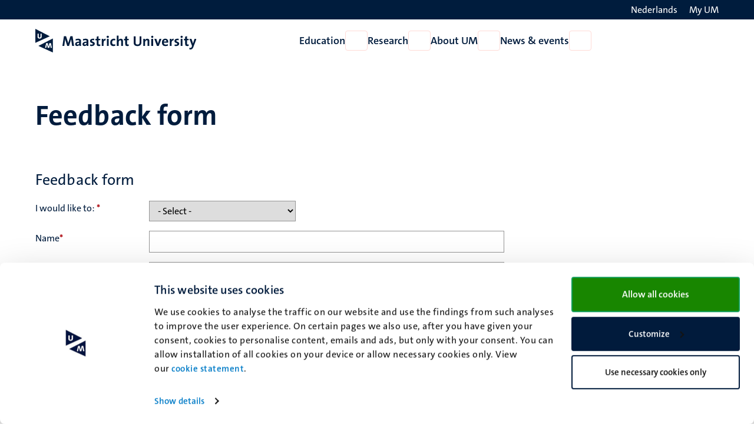

--- FILE ---
content_type: text/html; charset=UTF-8
request_url: https://www.maastrichtuniversity.nl/feedback-form?origin=https%3A//www.maastrichtuniversity.nl/education/course-finder/period/period-1-15/organisation/158/programme/Business%20%26%20Economics%20in%20Europe/ects/%5B4%20TO%206%5D/ects/%5B6%20TO%208%5D/programme/Artificial%20Intelligence/programme/Dutch%20Law
body_size: 60552
content:

<!DOCTYPE html>
<html lang="en" dir="ltr" prefix="og: https://ogp.me/ns#">
<head>
  <meta charset="utf-8" />
<noscript><style>form.antibot * :not(.antibot-message) { display: none !important; }</style>
</noscript><link rel="canonical" href="https://www.maastrichtuniversity.nl/feedback-form" />
<link rel="shortlink" href="https://www.maastrichtuniversity.nl/node/46467" />
<meta name="MobileOptimized" content="width" />
<meta name="HandheldFriendly" content="true" />
<meta name="viewport" content="width=device-width, initial-scale=1.0" />
<link rel="icon" href="/themes/custom/um_base/favicon.ico" type="image/vnd.microsoft.icon" />
<link rel="alternate" hreflang="en" href="https://www.maastrichtuniversity.nl/feedback-form" />
<link rel="alternate" hreflang="nl" href="https://www.maastrichtuniversity.nl/nl/feedback-formulier" />
<link rel="shortcut icon" href="/themes/custom/um_base/favicon.ico" type="image/x-icon" />

    <title>Feedback form - Feedback form - Maastricht University</title>
    <link rel="stylesheet" media="all" href="/sites/default/files/css/css_tinF7P72G-XyqZ-9OsBhTLBIWdub6AIbfqon4zC8IGE.css?delta=0&amp;language=en&amp;theme=um_base&amp;include=[base64]" />
<link rel="stylesheet" media="all" href="/sites/default/files/css/css__V2OOP2DpyoNUeZATdfqZIMzdS1o5trL6xpVe4MNyXI.css?delta=1&amp;language=en&amp;theme=um_base&amp;include=[base64]" />
<link rel="stylesheet" media="print" href="/sites/default/files/css/css_sTMMuUufPHeBL37b3gSjevsW_SVtxc91r-TUMpgNKWk.css?delta=2&amp;language=en&amp;theme=um_base&amp;include=[base64]" />

      <script type="application/json" data-drupal-selector="drupal-settings-json">{"path":{"baseUrl":"\/","pathPrefix":"","currentPath":"node\/46467","currentPathIsAdmin":false,"isFront":false,"currentLanguage":"en","currentQuery":{"origin":"https:\/\/www.maastrichtuniversity.nl\/education\/course-finder\/period\/period-1-15\/organisation\/158\/programme\/Business \u0026 Economics in Europe\/ects\/[4 TO 6]\/ects\/[6 TO 8]\/programme\/Artificial Intelligence\/programme\/Dutch Law"}},"pluralDelimiter":"\u0003","suppressDeprecationErrors":true,"gtag":{"tagId":"","consentMode":false,"otherIds":[],"events":[],"additionalConfigInfo":[]},"ajaxPageState":{"libraries":"[base64]","theme":"um_base","theme_token":null},"ajaxTrustedUrl":{"form_action_p_pvdeGsVG5zNF_XLGPTvYSKCf43t8qZYSwcfZl2uzM":true},"gtm":{"tagId":null,"settings":{"data_layer":"dataLayer","include_environment":false},"tagIds":["GTM-PL6SSKT"]},"antibot":{"forms":{"webform-submission-webform-109602-paragraph-101076-add-form":{"id":"webform-submission-webform-109602-paragraph-101076-add-form","key":"Aolgs30FSMZwWj_NowyZuqS9RQChEszXh5lqbJk_HfT"}}},"user":{"uid":0,"permissionsHash":"1c3eddca77fe6ccb4d9fe9352250901094765865683f0cc9b8746bd9ddfe3abb"}}</script>
<script src="/sites/default/files/js/js_xa8R8UYcv3R14MvFV0mzLBcpZahWowHOEMocWOo7Lcg.js?scope=header&amp;delta=0&amp;language=en&amp;theme=um_base&amp;include=eJyFTlsSAiEMuxCUI-0UrAxKqbMt6vFlHz_qrP4kTZNpis1KFAu4MZxlZpdkppCEb9KomULnKaKS90yt_3Y9SyyVXBbJlSbDHPKATw14wef7kt1-KDCWtogqCetw9aqhs1-lX6V7UFw-DTsDVRrtBicyLFVB8U5_QyZ51B_GmFQxH_s6hmRf9gIvznSDgA"></script>
<script src="/modules/contrib/google_tag/js/gtag.js?t8wqi0"></script>
<script src="/modules/contrib/google_tag/js/gtm.js?t8wqi0"></script>

</head>
<body class="rendered--breadcrumbs not-logged-in path-node node--type-detail-page">


<a href="#main-content" class="visually-hidden focusable skip-link">Skip to main content</a>
<noscript><iframe src="https://www.googletagmanager.com/ns.html?id=GTM-PL6SSKT"
                  height="0" width="0" style="display:none;visibility:hidden"></iframe></noscript>

  <div class="dialog-off-canvas-main-canvas" data-off-canvas-main-canvas>
    


<header class="header">
  <div class="header__top d-none d-lg-block">
    <div class="container container--padded">
      <div class="language">
          <div class="language-switcher-language-url block language_block:language_content block-language" id="language-switcher" role="navigation">
  
    
      <ul class="language-switcher-locale-url"><li hreflang="nl" data-drupal-link-query="{&quot;origin&quot;:&quot;https:\/\/www.maastrichtuniversity.nl\/education\/course-finder\/period\/period-1-15\/organisation\/158\/programme\/Business \u0026 Economics in Europe\/ects\/[4 TO 6]\/ects\/[6 TO 8]\/programme\/Artificial Intelligence\/programme\/Dutch Law&quot;}" data-drupal-link-system-path="node/46467" class="nl"><a href="/nl/feedback-formulier?origin=https%3A//www.maastrichtuniversity.nl/education/course-finder/period/period-1-15/organisation/158/programme/Business%20%26%20Economics%20in%20Europe/ects/%5B4%20TO%206%5D/ects/%5B6%20TO%208%5D/programme/Artificial%20Intelligence/programme/Dutch%20Law" class="language-link" lang="nl" aria-label="Toon website in het Nederlands (NL)" hreflang="nl" data-drupal-link-query="{&quot;origin&quot;:&quot;https:\/\/www.maastrichtuniversity.nl\/education\/course-finder\/period\/period-1-15\/organisation\/158\/programme\/Business \u0026 Economics in Europe\/ects\/[4 TO 6]\/ects\/[6 TO 8]\/programme\/Artificial Intelligence\/programme\/Dutch Law&quot;}" data-drupal-link-system-path="node/46467"><span class="language--long">Nederlands</span>
                <span class="language--short">NL</span>
                <i class="fa-light fa-globe fa-fw" aria-hidden="true"></i></a></li></ul>

  </div>


      </div>
      <div class="my-um">
        
  







<a   data-component-id="um_base:button" href="/my-um" class="link link--white">
      <span>My UM</span>
  
      
<i  data-component-id="um_base:icon" class="fa-regular fa-user fa-fw fa-icon" aria-hidden="true"></i>
  </a>
      </div>
    </div>
  </div>
  <div class="header__bottom">
    <div class="container container--padded">
      <div class="header__bottom--left">
      





  
  

<button   data-component-id="um_base:button" aria-expanded="false" aria-controls="navigation__mobile" class="button button--icon d-block d-lg-none toggle-menu">
      <span class="visually-hidden">Open menu</span>
  
      
<i  data-component-id="um_base:icon" class="fa-regular fa-bars fa-fw fa-icon" aria-hidden="true"></i>
  </button>
              <a class="logo--small d-block d-md-none" href="/" rel="home" title="To the homepage of Maastricht University">
      <svg xmlns="http://www.w3.org/2000/svg" viewBox="0 0 50 68" class="site--logo" role="img" aria-labelledby="logo--title">
  <title id="logo--title">Maastricht University</title>
  <g class="logo--symbol">
    <polygon points="3.45 7.02 3.45 33.27 36.7 21.45 3.45 7.02" fill="#fff"/>
    <path d="M0,0V40.45l41.7-19ZM12.23,28.16c-3.49,0-6-1.56-6-5.52,0-3.27,0-6,.1-8.74H10c-.05,2.81-.05,5.62-.05,8.48,0,2.09.78,2.92,2.35,2.92,1.14,0,2.39-.52,2.39-3L14.73,14h3.65l-.05,8.8c-.06,3.54-2.51,5.41-6.1,5.41" fill="#001c3d"/>
    <polyline points="48.57 64.52 12.2 49.25 48.57 31.02" fill="#fff"/>
    <path d="M8.85,49.25l41.7,18.94V27.75ZM44.09,55,42.58,45h0L40.09,55H35.92L33.63,45h-.05l-2,9.94H28l3.33-13.9h4.53l2,10.15H38l2.5-10.15H45L47.74,55Z" fill="#001c3d"/>
  </g>
</svg>

    </a>
    <a class="logo d-none d-md-block" href="/" rel="home" title="To the homepage of Maastricht University">
      <svg xmlns="http://www.w3.org/2000/svg" viewBox="0 0 464 68" class="site--logo" role="img" aria-labelledby="logo--title">
  <title id="logo--title">Maastricht University</title>
  <g class="logo--symbol">
    <polygon points="3.45 7.02 3.45 33.27 36.7 21.45 3.45 7.02" fill="#fff"/>
    <path d="M0,0V40.45l41.7-19ZM12.23,28.16c-3.49,0-6-1.56-6-5.52,0-3.27,0-6,.1-8.74H10c-.05,2.81-.05,5.62-.05,8.48,0,2.09.78,2.92,2.35,2.92,1.14,0,2.39-.52,2.39-3L14.73,14h3.65l-.05,8.8c-.06,3.54-2.51,5.41-6.1,5.41" fill="#001c3d"/>
    <polyline points="48.57 64.52 12.2 49.25 48.57 31.02" fill="#fff"/>
    <path d="M8.85,49.25l41.7,18.94V27.75ZM44.09,55,42.58,45h0L40.09,55H35.92L33.63,45h-.05l-2,9.94H28l3.33-13.9h4.53l2,10.15H38l2.5-10.15H45L47.74,55Z" fill="#001c3d"/>
  </g>
  <g class="logo--text language--nl">
    <path d="M106.14,49.25l-2-13.23c-.42-2.6-.68-4.68-.89-6.61h-.1c-.37,1.77-.84,3.75-1.51,5.88l-4.38,13.9H92L87.77,36.33a42.16,42.16,0,0,1-1.77-7h-.11c-.15,2.45-.47,4.63-.78,7L83.55,49.14H78.14l4.27-27.69h6.24l4.64,14.21a41.68,41.68,0,0,1,1.51,5.83h.1a42.07,42.07,0,0,1,1.56-5.73l4.74-14.31h6.19l4.32,27.69h-5.57Z" fill="#001c3d"/>
    <path d="M127,49.25a23.37,23.37,0,0,1,.21-3.44l-.06-.05a6.9,6.9,0,0,1-6.5,3.9c-3.7,0-5.83-2.08-5.83-5.36,0-4.89,4.84-7.44,11.76-7.44v-1.1c0-2.13-1-3.23-4-3.23a13.42,13.42,0,0,0-6,1.62l-.47-4.37a22.41,22.41,0,0,1,7.29-1.25c6.56,0,8.38,2.65,8.38,7.08v8.48c0,1.67.05,3.59.1,5.26H127Zm-.42-9c-5.52,0-6.77,1.61-6.77,3.23a2.14,2.14,0,0,0,2.4,2.18c2.6,0,4.37-2.44,4.37-4.94Z" fill="#001c3d"/>
    <path d="M148.26,49.25a23.37,23.37,0,0,1,.21-3.44l-.06-.05a6.9,6.9,0,0,1-6.5,3.9c-3.7,0-5.83-2.08-5.83-5.36,0-4.89,4.84-7.44,11.76-7.44v-1.1c0-2.13-1-3.23-4-3.23a13.42,13.42,0,0,0-6,1.62l-.47-4.37a22.46,22.46,0,0,1,7.29-1.25c6.56,0,8.38,2.65,8.38,7.08v8.48c0,1.67,0,3.59.1,5.26h-4.89v-.1Zm-.42-9c-5.51,0-6.76,1.61-6.76,3.23a2.13,2.13,0,0,0,2.39,2.18c2.6,0,4.32-2.44,4.32-4.94v-.47Z" fill="#001c3d"/>
    <path d="M162.37,49.66a27.51,27.51,0,0,1-4.27-.36l.1-4.32a18.56,18.56,0,0,0,4.37.62c2,0,3.34-.83,3.34-2.18,0-3.6-8.23-1.57-8.23-8.49,0-3.59,2.92-6.51,8.64-6.51a23.23,23.23,0,0,1,3.75.37L169.91,33a14.81,14.81,0,0,0-3.74-.52c-2,0-3,.83-3,2.08,0,3.34,8.38,1.83,8.38,8.44-.05,4-3.59,6.71-9.16,6.71" fill="#001c3d"/>
    <path d="M182.93,49.66c-4.53,0-5.88-1.66-5.88-6.4V33h-3.54V28.89H177v-6.3l5.26-1.4v7.65h4.95V32.9h-4.95v9c0,2.61.63,3.39,2.4,3.39a10.18,10.18,0,0,0,2.55-.31v4.21a18.36,18.36,0,0,1-4.27.52" fill="#001c3d"/>
    <path d="M202.56,33.63c-3.75-.78-5.68,1.67-5.68,7.34V49.3h-5.26V28.94h4.95a26.6,26.6,0,0,1-.36,4.12h.1c1-2.61,3-4.84,6.45-4.53Z" fill="#001c3d"/>
    <path d="M209,26.29a3.18,3.18,0,1,1,0-6.35,3.24,3.24,0,0,1,3.28,3.17A3.28,3.28,0,0,1,209,26.29m-2.65,2.6h5.25V49.25h-5.25Z" fill="#001c3d"/>
    <path d="M225.2,49.66c-5.67,0-9.16-3-9.16-9.89,0-6.35,3.33-11.24,10.52-11.24a15.94,15.94,0,0,1,4.16.57l-.52,4.53a10.55,10.55,0,0,0-3.7-.73c-3.33,0-5,2.44-5,6.3,0,3.49,1.35,5.88,4.84,5.88a9.15,9.15,0,0,0,4-.88l.41,4.47a15.26,15.26,0,0,1-5.57,1" fill="#001c3d"/>
    <path d="M247.53,49.25v-13c0-2.13-.57-3.38-2.49-3.38-2.66,0-4.74,3-4.74,6.61V49.3H235V19.37h5.26v8.74a22.22,22.22,0,0,1-.36,4.17l.1,0a7.2,7.2,0,0,1,6.66-3.8c4.58,0,6.09,3,6.09,6.51V49.35h-5.25v-.1Z" fill="#001c3d"/>
    <path d="M265.23,49.66c-4.52,0-5.88-1.66-5.88-6.4V33h-3.54V28.89h3.49v-6.3l5.26-1.4v7.65h4.94V32.9h-4.94v9c0,2.61.62,3.39,2.39,3.39a10.12,10.12,0,0,0,2.55-.31v4.21a18.36,18.36,0,0,1-4.27.52" fill="#001c3d"/>
    <path d="M294.54,49.71c-8.74,0-10.72-4.73-10.72-10V21.6h5.36V39.35c0,3.49,1.14,5.94,5.73,5.94,4.11,0,5.83-1.72,5.83-6.46V21.55h5.31V38.47c0,7.65-4.17,11.24-11.51,11.24" fill="#001c3d"/>
    <path d="M323.8,49.25v-13c0-2.13-.57-3.38-2.5-3.38-2.65,0-4.74,3-4.74,6.61V49.3h-5.25V28.94h4.94a28.36,28.36,0,0,1-.26,3.59l.05.06A7.48,7.48,0,0,1,323,28.48c4.58,0,6.09,3,6.09,6.5V49.3H323.8v0Z" fill="#001c3d"/>
    <path d="M337.18,26.29a3.18,3.18,0,1,1,3.28-3.18,3.25,3.25,0,0,1-3.28,3.18m-2.61,2.6h5.26V49.25h-5.26Z" fill="#001c3d"/>
    <path d="M356.12,49.25h-5.3l-7.55-20.36H349l3.23,9.16c.47,1.41,1,3,1.36,4.53h.1a31.71,31.71,0,0,1,1.25-4.32l3.28-9.37h5.57Z" fill="#001c3d"/>
    <path d="M383.3,39.93H370.65c0,3.8,1.82,5.67,5.62,5.67a15.19,15.19,0,0,0,5.94-1.25l.47,4.06a19.63,19.63,0,0,1-7.29,1.31c-6.46,0-10.1-3.23-10.1-10.42,0-6.24,3.43-10.82,9.58-10.82,5.93,0,8.59,4.06,8.59,9.11a21.54,21.54,0,0,1-.16,2.34m-8.59-7.65c-2.19,0-3.69,1.61-4,4.06h7.5c.1-2.56-1.3-4.06-3.54-4.06" fill="#001c3d"/>
    <path d="M398.71,33.63C395,32.85,393,35.3,393,41V49.3h-5.26V28.94h4.94a25.42,25.42,0,0,1-.36,4.12h.1c1-2.61,3-4.84,6.46-4.53Z" fill="#001c3d"/>
    <path d="M406,49.66a27.51,27.51,0,0,1-4.27-.36l.1-4.32a18.56,18.56,0,0,0,4.37.62c2,0,3.33-.83,3.33-2.18,0-3.6-8.22-1.57-8.22-8.49,0-3.59,2.91-6.51,8.64-6.51a23.23,23.23,0,0,1,3.75.37L413.49,33a14.87,14.87,0,0,0-3.74-.52c-2,0-3,.83-3,2.08,0,3.34,8.38,1.83,8.38,8.44-.06,4-3.59,6.71-9.16,6.71" fill="#001c3d"/>
    <path d="M422,26.29a3.18,3.18,0,1,1,3.28-3.18A3.25,3.25,0,0,1,422,26.29m-2.6,2.6h5.26V49.25h-5.26Z" fill="#001c3d"/>
    <path d="M438.17,49.66c-4.53,0-5.88-1.66-5.88-6.4V33h-3.54V28.89h3.48v-6.3l5.26-1.4v7.65h4.95V32.9h-4.95v9c0,2.61.63,3.39,2.4,3.39a10.18,10.18,0,0,0,2.55-.31v4.21a18.36,18.36,0,0,1-4.27.52" fill="#001c3d"/>
    <path d="M456.44,51.17c-2.39,6.35-4.53,8.28-9.21,8.28a13,13,0,0,1-2.87-.31l.32-4.53a8.63,8.63,0,0,0,2.81.47c1.72,0,2.86-.78,3.95-3.8l.68-2-7.5-20.36h5.84l2.75,7.81c.63,1.77,1.15,3.75,1.62,5.63h.05c.47-1.83,1.3-4.53,2-6.46L459.25,29h5.63Z" fill="#001c3d"/>
  </g>
  <g class="logo--text language--en">
    <path d="M106.14,49.25l-2-13.23c-.42-2.6-.68-4.68-.89-6.61h-.1c-.37,1.77-.84,3.75-1.51,5.88l-4.38,13.9H92L87.77,36.33a42.16,42.16,0,0,1-1.77-7h-.11c-.15,2.45-.47,4.63-.78,7L83.55,49.14H78.14l4.27-27.69h6.24l4.64,14.21a41.68,41.68,0,0,1,1.51,5.83h.1a42.07,42.07,0,0,1,1.56-5.73l4.74-14.31h6.19l4.32,27.69h-5.57Z" fill="#001c3d"/>
    <path d="M127,49.25a23.37,23.37,0,0,1,.21-3.44l-.06-.05a6.9,6.9,0,0,1-6.5,3.9c-3.7,0-5.83-2.08-5.83-5.36,0-4.89,4.84-7.44,11.76-7.44v-1.1c0-2.13-1-3.23-4-3.23a13.42,13.42,0,0,0-6,1.62l-.47-4.37a22.41,22.41,0,0,1,7.29-1.25c6.56,0,8.38,2.65,8.38,7.08v8.48c0,1.67.05,3.59.1,5.26H127Zm-.42-9c-5.52,0-6.77,1.61-6.77,3.23a2.14,2.14,0,0,0,2.4,2.18c2.6,0,4.37-2.44,4.37-4.94Z" fill="#001c3d"/>
    <path d="M148.26,49.25a23.37,23.37,0,0,1,.21-3.44l-.06-.05a6.9,6.9,0,0,1-6.5,3.9c-3.7,0-5.83-2.08-5.83-5.36,0-4.89,4.84-7.44,11.76-7.44v-1.1c0-2.13-1-3.23-4-3.23a13.42,13.42,0,0,0-6,1.62l-.47-4.37a22.46,22.46,0,0,1,7.29-1.25c6.56,0,8.38,2.65,8.38,7.08v8.48c0,1.67,0,3.59.1,5.26h-4.89v-.1Zm-.42-9c-5.51,0-6.76,1.61-6.76,3.23a2.13,2.13,0,0,0,2.39,2.18c2.6,0,4.32-2.44,4.32-4.94v-.47Z" fill="#001c3d"/>
    <path d="M162.37,49.66a27.51,27.51,0,0,1-4.27-.36l.1-4.32a18.56,18.56,0,0,0,4.37.62c2,0,3.34-.83,3.34-2.18,0-3.6-8.23-1.57-8.23-8.49,0-3.59,2.92-6.51,8.64-6.51a23.23,23.23,0,0,1,3.75.37L169.91,33a14.81,14.81,0,0,0-3.74-.52c-2,0-3,.83-3,2.08,0,3.34,8.38,1.83,8.38,8.44-.05,4-3.59,6.71-9.16,6.71" fill="#001c3d"/>
    <path d="M182.93,49.66c-4.53,0-5.88-1.66-5.88-6.4V33h-3.54V28.89H177v-6.3l5.26-1.4v7.65h4.95V32.9h-4.95v9c0,2.61.63,3.39,2.4,3.39a10.18,10.18,0,0,0,2.55-.31v4.21a18.36,18.36,0,0,1-4.27.52" fill="#001c3d"/>
    <path d="M202.56,33.63c-3.75-.78-5.68,1.67-5.68,7.34V49.3h-5.26V28.94h4.95a26.6,26.6,0,0,1-.36,4.12h.1c1-2.61,3-4.84,6.45-4.53Z" fill="#001c3d"/>
    <path d="M209,26.29a3.18,3.18,0,1,1,0-6.35,3.24,3.24,0,0,1,3.28,3.17A3.28,3.28,0,0,1,209,26.29m-2.65,2.6h5.25V49.25h-5.25Z" fill="#001c3d"/>
    <path d="M225.2,49.66c-5.67,0-9.16-3-9.16-9.89,0-6.35,3.33-11.24,10.52-11.24a15.94,15.94,0,0,1,4.16.57l-.52,4.53a10.55,10.55,0,0,0-3.7-.73c-3.33,0-5,2.44-5,6.3,0,3.49,1.35,5.88,4.84,5.88a9.15,9.15,0,0,0,4-.88l.41,4.47a15.26,15.26,0,0,1-5.57,1" fill="#001c3d"/>
    <path d="M247.53,49.25v-13c0-2.13-.57-3.38-2.49-3.38-2.66,0-4.74,3-4.74,6.61V49.3H235V19.37h5.26v8.74a22.22,22.22,0,0,1-.36,4.17l.1,0a7.2,7.2,0,0,1,6.66-3.8c4.58,0,6.09,3,6.09,6.51V49.35h-5.25v-.1Z" fill="#001c3d"/>
    <path d="M265.23,49.66c-4.52,0-5.88-1.66-5.88-6.4V33h-3.54V28.89h3.49v-6.3l5.26-1.4v7.65h4.94V32.9h-4.94v9c0,2.61.62,3.39,2.39,3.39a10.12,10.12,0,0,0,2.55-.31v4.21a18.36,18.36,0,0,1-4.27.52" fill="#001c3d"/>
    <path d="M294.54,49.71c-8.74,0-10.72-4.73-10.72-10V21.6h5.36V39.35c0,3.49,1.14,5.94,5.73,5.94,4.11,0,5.83-1.72,5.83-6.46V21.55h5.31V38.47c0,7.65-4.17,11.24-11.51,11.24" fill="#001c3d"/>
    <path d="M323.8,49.25v-13c0-2.13-.57-3.38-2.5-3.38-2.65,0-4.74,3-4.74,6.61V49.3h-5.25V28.94h4.94a28.36,28.36,0,0,1-.26,3.59l.05.06A7.48,7.48,0,0,1,323,28.48c4.58,0,6.09,3,6.09,6.5V49.3H323.8v0Z" fill="#001c3d"/>
    <path d="M337.18,26.29a3.18,3.18,0,1,1,3.28-3.18,3.25,3.25,0,0,1-3.28,3.18m-2.61,2.6h5.26V49.25h-5.26Z" fill="#001c3d"/>
    <path d="M356.12,49.25h-5.3l-7.55-20.36H349l3.23,9.16c.47,1.41,1,3,1.36,4.53h.1a31.71,31.71,0,0,1,1.25-4.32l3.28-9.37h5.57Z" fill="#001c3d"/>
    <path d="M383.3,39.93H370.65c0,3.8,1.82,5.67,5.62,5.67a15.19,15.19,0,0,0,5.94-1.25l.47,4.06a19.63,19.63,0,0,1-7.29,1.31c-6.46,0-10.1-3.23-10.1-10.42,0-6.24,3.43-10.82,9.58-10.82,5.93,0,8.59,4.06,8.59,9.11a21.54,21.54,0,0,1-.16,2.34m-8.59-7.65c-2.19,0-3.69,1.61-4,4.06h7.5c.1-2.56-1.3-4.06-3.54-4.06" fill="#001c3d"/>
    <path d="M398.71,33.63C395,32.85,393,35.3,393,41V49.3h-5.26V28.94h4.94a25.42,25.42,0,0,1-.36,4.12h.1c1-2.61,3-4.84,6.46-4.53Z" fill="#001c3d"/>
    <path d="M406,49.66a27.51,27.51,0,0,1-4.27-.36l.1-4.32a18.56,18.56,0,0,0,4.37.62c2,0,3.33-.83,3.33-2.18,0-3.6-8.22-1.57-8.22-8.49,0-3.59,2.91-6.51,8.64-6.51a23.23,23.23,0,0,1,3.75.37L413.49,33a14.87,14.87,0,0,0-3.74-.52c-2,0-3,.83-3,2.08,0,3.34,8.38,1.83,8.38,8.44-.06,4-3.59,6.71-9.16,6.71" fill="#001c3d"/>
    <path d="M422,26.29a3.18,3.18,0,1,1,3.28-3.18A3.25,3.25,0,0,1,422,26.29m-2.6,2.6h5.26V49.25h-5.26Z" fill="#001c3d"/>
    <path d="M438.17,49.66c-4.53,0-5.88-1.66-5.88-6.4V33h-3.54V28.89h3.48v-6.3l5.26-1.4v7.65h4.95V32.9h-4.95v9c0,2.61.63,3.39,2.4,3.39a10.18,10.18,0,0,0,2.55-.31v4.21a18.36,18.36,0,0,1-4.27.52" fill="#001c3d"/>
    <path d="M456.44,51.17c-2.39,6.35-4.53,8.28-9.21,8.28a13,13,0,0,1-2.87-.31l.32-4.53a8.63,8.63,0,0,0,2.81.47c1.72,0,2.86-.78,3.95-3.8l.68-2-7.5-20.36h5.84l2.75,7.81c.63,1.77,1.15,3.75,1.62,5.63h.05c.47-1.83,1.3-4.53,2-6.46L459.25,29h5.63Z" fill="#001c3d"/>
  </g>
</svg>

    </a>
  

      </div>
      <div class="navigation d-none d-lg-flex">
          
<nav  id="menu-main-en" class="menu-main block system_menu_block:main-en block-system" role="navigation" aria-label="Menu main English (EN)">
                            <ul region="navigation" data-component-id="um_base:menu" class="menu menu--main menu--main--desktop menu--main-en">
    
    
                                                                                                                    
                                        <li class="menu__item menu__item--expanded">
          <a href="/education" class="menu__item__link" data-drupal-link-system-path="node/59850">Education</a>
        
        
                          






  

<button   data-component-id="um_base:button" aria-controls="menu-link-contente0e5af37-2361-4cbe-b8a3-f33f6cab756f" class="button button--icon menu__item__toggle">
      <span class="visually-hidden">Open Education</span>
  
      
<i  data-component-id="um_base:icon" class="fa-regular fa-chevron-down fa-fw fa-icon" aria-hidden="true"></i>
  </button>

                            <div  region="navigation" class="megamenu" id="menu-link-contente0e5af37-2361-4cbe-b8a3-f33f6cab756f">
                <div class="container">
                  <div class="col-lg-3 offset-lg-2">
                                          








<button   data-component-id="um_base:button" class="button button--link menu__item__parent">
      <span>Education</span>
  
  </button>
                                                                <ul  region="navigation" class="submenu">
    
    
                                                                                                                                                                                            
                                                                      <li class="submenu__item submenu__item--expanded">
          <a href="/study/programmes" class="submenu__item__link" data-drupal-link-system-path="node/59852">Discover our programmes</a>
        
        
                                        





  
  

<button   data-component-id="um_base:button" aria-expanded="false" aria-controls="menu-link-contente7d06b46-dea6-41ff-9c65-24a3894f6d91" class="button button--icon submenu__item__toggle ">
      <span class="visually-hidden">Open Discover our programmes</span>
  
      
<i  data-component-id="um_base:icon" class="fa-regular fa-chevron-right fa-fw fa-icon" aria-hidden="true"></i>
  </button>
                            <div  region="navigation" class="megamenu" id="menu-link-contente7d06b46-dea6-41ff-9c65-24a3894f6d91">
                                  








<button   data-component-id="um_base:button" class="button button--link menu__item__parent">
      <span>Discover our programmes</span>
  
  </button>
                                                        <ul  region="navigation" class="submenu">
    
    
            
                                                                      <li class="submenu__item submenu__item--collapsed">
          <a href="/education/bachelor" class="submenu__item__link" data-drupal-link-system-path="node/62584">Bachelor&#039;s</a>
        
                          
              </li>
  
            
                                                                      <li class="submenu__item submenu__item--collapsed">
          <a href="/education/master" class="submenu__item__link" data-drupal-link-system-path="node/62534">Master&#039;s</a>
        
                          
              </li>
  
            
                                                                      <li class="submenu__item">
          <a href="/education/pre-masters-programmes" class="submenu__item__link" data-drupal-link-system-path="node/38975">Pre-master&#039;s</a>
        
                          
              </li>
  
            
                                                                      <li class="submenu__item">
          <a href="/education/professionals" class="submenu__item__link" data-drupal-link-system-path="node/61782">Professionals</a>
        
                          
              </li>
  
            
                                                                      <li class="submenu__item">
          <a href="/education/courses" class="submenu__item__link" data-drupal-link-system-path="education/courses">Other courses</a>
        
                          
              </li>
  
            
                                                                      <li class="submenu__item">
          <a href="/education/excellence-and-honours-programmes" class="submenu__item__link" data-drupal-link-system-path="node/38973">Excellence and honours programmes</a>
        
                          
              </li>
  
            
                                                                      <li class="submenu__item">
          <a href="https://www.maastrichtsummerschool.nl/" class="submenu__item__link">Maastricht Summer School</a>
        
                          
              </li>
  
            
                                                                      <li class="submenu__item submenu__item--collapsed">
          <a href="/education/exchange" class="submenu__item__link" data-drupal-link-system-path="node/38657">Exchange</a>
        
                          
              </li>
  
            
                                                                      <li class="submenu__item">
          <a href="/study/programmes/rankings" class="submenu__item__link" data-drupal-link-system-path="node/62038">Rankings</a>
        
                          
              </li>
  </ul>

              </div>
                            </li>
  
                                                                                
                                                                      <li class="submenu__item submenu__item--expanded">
          <a href="/study/get-to-know-us" class="submenu__item__link" data-drupal-link-system-path="node/59863">Get to know UM</a>
        
        
                                        





  
  

<button   data-component-id="um_base:button" aria-expanded="false" aria-controls="menu-link-contentc51b3601-3a1f-4aab-8ec3-c7c69d8e0dc5" class="button button--icon submenu__item__toggle ">
      <span class="visually-hidden">Open Get to know UM</span>
  
      
<i  data-component-id="um_base:icon" class="fa-regular fa-chevron-right fa-fw fa-icon" aria-hidden="true"></i>
  </button>
                            <div  region="navigation" class="megamenu" id="menu-link-contentc51b3601-3a1f-4aab-8ec3-c7c69d8e0dc5">
                                  








<button   data-component-id="um_base:button" class="button button--link menu__item__parent">
      <span>Get to know UM</span>
  
  </button>
                                                        <ul  region="navigation" class="submenu">
    
    
            
                                                                      <li class="submenu__item submenu__item--collapsed">
          <a href="/studeren/maak-kennis-met-um/experience-um-events" class="submenu__item__link" data-drupal-link-system-path="node/59146">Experience UM: Events</a>
        
                          
              </li>
  
            
                                                                      <li class="submenu__item">
          <a href="/studeren/maak-kennis-met-um/information-parents" class="submenu__item__link" data-drupal-link-system-path="node/59252">Information for parents</a>
        
                          
              </li>
  
            
                                                                      <li class="submenu__item">
          <a href="/study/get-to-know-us/engage-problem-based-learning" class="submenu__item__link" data-drupal-link-system-path="node/58519">Problem-Based Learning</a>
        
                          
              </li>
  </ul>

              </div>
                            </li>
  
                                                                                                                                      
                                                                      <li class="submenu__item submenu__item--expanded">
          <a href="/study/admission-enrolment" class="submenu__item__link" data-drupal-link-system-path="node/59858">Admission, enrolment &amp; tuition fees</a>
        
        
                                        





  
  

<button   data-component-id="um_base:button" aria-expanded="false" aria-controls="menu-link-content426a703c-4a7d-424d-9381-ab757b3cf815" class="button button--icon submenu__item__toggle ">
      <span class="visually-hidden">Open Admission, enrolment &amp; tuition fees</span>
  
      
<i  data-component-id="um_base:icon" class="fa-regular fa-chevron-right fa-fw fa-icon" aria-hidden="true"></i>
  </button>
                            <div  region="navigation" class="megamenu" id="menu-link-content426a703c-4a7d-424d-9381-ab757b3cf815">
                                  








<button   data-component-id="um_base:button" class="button button--link menu__item__parent">
      <span>Admission, enrolment & tuition fees</span>
  
  </button>
                                                        <ul  region="navigation" class="submenu">
    
    
            
                                                                      <li class="submenu__item submenu__item--collapsed">
          <a href="/study/admission-enrolment/applying-maastricht-university" class="submenu__item__link" data-drupal-link-system-path="node/59272">Admission</a>
        
                          
              </li>
  
            
                                                                      <li class="submenu__item submenu__item--collapsed">
          <a href="/study/admission-enrolment/enrolment" class="submenu__item__link" data-drupal-link-system-path="node/59721">Enrolment</a>
        
                          
              </li>
  
            
                                                                      <li class="submenu__item submenu__item--collapsed">
          <a href="/study/admission-enrolment/tuition-fees" class="submenu__item__link" data-drupal-link-system-path="node/59679">Tuition fees</a>
        
                          
              </li>
  
            
                                                                      <li class="submenu__item submenu__item--collapsed">
          <a href="/studeren/toelating-inschrijving/visa-legal-residence" class="submenu__item__link" data-drupal-link-system-path="node/58997">Visa / legal residence</a>
        
                          
              </li>
  
            
                                                                      <li class="submenu__item submenu__item--collapsed">
          <a href="/study/admission-enrolment/financing-your-studies" class="submenu__item__link" data-drupal-link-system-path="node/59719">Financing your studies</a>
        
                          
              </li>
  
            
                                                                      <li class="submenu__item">
          <a href="/study/admission-enrolment/official-document-requests" class="submenu__item__link" data-drupal-link-system-path="node/61520">Official document requests</a>
        
                          
              </li>
  </ul>

              </div>
                            </li>
  
                                                                                                                                                                                                                                                                    
                                                                      <li class="submenu__item submenu__item--expanded">
          <a href="/study/support" class="submenu__item__link" data-drupal-link-system-path="node/59865">Support &amp; guidance for students</a>
        
        
                                        





  
  

<button   data-component-id="um_base:button" aria-expanded="false" aria-controls="menu-link-content21738688-d050-4da7-b559-97d7423707c4" class="button button--icon submenu__item__toggle ">
      <span class="visually-hidden">Open Support &amp; guidance for students</span>
  
      
<i  data-component-id="um_base:icon" class="fa-regular fa-chevron-right fa-fw fa-icon" aria-hidden="true"></i>
  </button>
                            <div  region="navigation" class="megamenu" id="menu-link-content21738688-d050-4da7-b559-97d7423707c4">
                                  








<button   data-component-id="um_base:button" class="button button--link menu__item__parent">
      <span>Support & guidance for students</span>
  
  </button>
                                                        <ul  region="navigation" class="submenu">
    
    
            
                                                                      <li class="submenu__item">
          <a href="/study/support/um-student-deans" class="submenu__item__link" data-drupal-link-system-path="node/58726">UM Student Deans</a>
        
                          
              </li>
  
            
                                                                      <li class="submenu__item">
          <a href="/studeren/support/study-advisers" class="submenu__item__link" data-drupal-link-system-path="node/58724">Study advisers</a>
        
                          
              </li>
  
            
                                                                      <li class="submenu__item">
          <a href="/study/support/psychological-support" class="submenu__item__link" data-drupal-link-system-path="node/57770">Psychological support</a>
        
                          
              </li>
  
            
                                                                      <li class="submenu__item submenu__item--collapsed">
          <a href="/study/support/student-wellbeing" class="submenu__item__link" data-drupal-link-system-path="node/57781">Student wellbeing</a>
        
                          
              </li>
  
            
                                                                      <li class="submenu__item submenu__item--collapsed">
          <a href="/studeren/support/studying-disability" class="submenu__item__link" data-drupal-link-system-path="node/57854">Disability support</a>
        
                          
              </li>
  
            
                                                                      <li class="submenu__item">
          <a href="/studeren/support/innbetween-student-chaplaincy" class="submenu__item__link" data-drupal-link-system-path="node/57779">The InnBetween: Student Chaplaincy</a>
        
                          
              </li>
  
            
                                                                      <li class="submenu__item submenu__item--collapsed">
          <a href="/studeren/support/support-international-students" class="submenu__item__link" data-drupal-link-system-path="node/59300">Support for international students</a>
        
                          
              </li>
  
            
                                                                      <li class="submenu__item submenu__item--collapsed">
          <a href="/studeren/support/studying-or-interning-abroad" class="submenu__item__link" data-drupal-link-system-path="node/59641">Studying or interning abroad</a>
        
                          
              </li>
  
            
                                                                      <li class="submenu__item">
          <a href="/studeren/support/career-development" class="submenu__item__link" data-drupal-link-system-path="node/58695">Career development</a>
        
                          
              </li>
  
            
                                                                      <li class="submenu__item">
          <a href="/study/support/support-student-parents" class="submenu__item__link" data-drupal-link-system-path="node/58796">Support for student parents</a>
        
                          
              </li>
  
            
                                                                      <li class="submenu__item submenu__item--collapsed">
          <a href="/studeren/support/social-safety-team-students" class="submenu__item__link" data-drupal-link-system-path="node/58001">Social Safety for students</a>
        
                          
              </li>
  
            
                                                                      <li class="submenu__item submenu__item--collapsed">
          <a href="/studeren/support/complaints-service-point-service-desk-students-objections-appeals-or-complaints" class="submenu__item__link" data-drupal-link-system-path="node/59660">Complaints Service Point</a>
        
                          
              </li>
  
            
                                                                      <li class="submenu__item submenu__item--collapsed">
          <a href="/studeren/support/meet-student-portal" class="submenu__item__link" data-drupal-link-system-path="node/59816">The Student Portal</a>
        
                          
              </li>
  </ul>

              </div>
                            </li>
  
                                                                                                                                                                                                                                                                                      
                                                                      <li class="submenu__item submenu__item--expanded">
          <a href="/study/student-life" class="submenu__item__link" data-drupal-link-system-path="node/59862">Housing and student life</a>
        
        
                                        





  
  

<button   data-component-id="um_base:button" aria-expanded="false" aria-controls="menu-link-content4ebfd254-9c66-442a-abbc-81d1a7601be3" class="button button--icon submenu__item__toggle ">
      <span class="visually-hidden">Open Housing and student life</span>
  
      
<i  data-component-id="um_base:icon" class="fa-regular fa-chevron-right fa-fw fa-icon" aria-hidden="true"></i>
  </button>
                            <div  region="navigation" class="megamenu" id="menu-link-content4ebfd254-9c66-442a-abbc-81d1a7601be3">
                                  








<button   data-component-id="um_base:button" class="button button--link menu__item__parent">
      <span>Housing and student life</span>
  
  </button>
                                                        <ul  region="navigation" class="submenu">
    
    
            
                                                                      <li class="submenu__item submenu__item--collapsed">
          <a href="/study/student-life/housing-maastricht" class="submenu__item__link" data-drupal-link-system-path="node/57845">Housing in Maastricht</a>
        
                          
              </li>
  
            
                                                                      <li class="submenu__item">
          <a href="/study/student-life/housing-venlo" class="submenu__item__link" data-drupal-link-system-path="node/64825">Housing in Venlo</a>
        
                          
              </li>
  
            
                                                                      <li class="submenu__item">
          <a href="/studeren/studentenleven/support-rental-issues-huurteam-zuid-limburg" class="submenu__item__link" data-drupal-link-system-path="node/57846">Support for rental issues (Huurteam Zuid-Limburg)</a>
        
                          
              </li>
  
            
                                                                      <li class="submenu__item">
          <a href="/studeren/studentenleven/moving-register-your-new-address" class="submenu__item__link" data-drupal-link-system-path="node/57848">Moving? Register your new address</a>
        
                          
              </li>
  
            
                                                                      <li class="submenu__item submenu__item--collapsed">
          <a href="/study/student-life/coming-netherlands-abroad" class="submenu__item__link" data-drupal-link-system-path="node/59720">Coming to the Netherlands from abroad</a>
        
                          
              </li>
  
            
                                                                      <li class="submenu__item submenu__item--collapsed">
          <a href="/studeren/studentenleven/um-sports-you" class="submenu__item__link" data-drupal-link-system-path="node/57584">UM SPORTS</a>
        
                          
              </li>
  
            
                                                                      <li class="submenu__item">
          <a href="/study/student-life/healthcare-health-insurance" class="submenu__item__link" data-drupal-link-system-path="node/58729">Healthcare &amp; health insurance</a>
        
                          
              </li>
  
            
                                                                      <li class="submenu__item submenu__item--collapsed">
          <a href="/studeren/studentenleven/getting-involved-um" class="submenu__item__link" data-drupal-link-system-path="node/59652">Getting involved at UM</a>
        
                          
              </li>
  
            
                                                                      <li class="submenu__item submenu__item--collapsed">
          <a href="/study/student-life/civic-engagement-and-volunteering" class="submenu__item__link" data-drupal-link-system-path="node/59567">Civic engagement and volunteering</a>
        
                          
              </li>
  
            
                                                                      <li class="submenu__item submenu__item--collapsed">
          <a href="/studeren/studentenleven/student-organisations" class="submenu__item__link" data-drupal-link-system-path="node/59569">Student organisations</a>
        
                          
              </li>
  
            
                                                                      <li class="submenu__item submenu__item--collapsed">
          <a href="/studeren/studentenleven/working-while-you-study" class="submenu__item__link" data-drupal-link-system-path="node/58736">Working alongside your studies</a>
        
                          
              </li>
  
            
                                                                      <li class="submenu__item submenu__item--collapsed">
          <a href="/study/student-life/cost-studying-financial-assistance" class="submenu__item__link" data-drupal-link-system-path="node/58850">Budgeting for your studies</a>
        
                          
              </li>
  
            
                                                                      <li class="submenu__item">
          <a href="/news/inkom-2024" class="submenu__item__link" data-drupal-link-system-path="node/59090">INKOM &amp; introduction days</a>
        
                          
              </li>
  
            
                                                                      <li class="submenu__item">
          <a href="/study/student-life/parking" class="submenu__item__link" data-drupal-link-system-path="node/57849">Parking</a>
        
                          
              </li>
  </ul>

              </div>
                            </li>
  </ul>

                  </div>
                </div>
              </div>
                            </li>
  
                                                                                                  
                                        <li class="menu__item menu__item--expanded">
          <a href="/research" class="menu__item__link" data-drupal-link-system-path="node/59854">Research</a>
        
        
                          






  

<button   data-component-id="um_base:button" aria-controls="menu-link-content74570eb2-add7-41ca-84e9-b1d8286f830a" class="button button--icon menu__item__toggle">
      <span class="visually-hidden">Open Research</span>
  
      
<i  data-component-id="um_base:icon" class="fa-regular fa-chevron-down fa-fw fa-icon" aria-hidden="true"></i>
  </button>

                            <div  region="navigation" class="submenu megamenu" id="menu-link-content74570eb2-add7-41ca-84e9-b1d8286f830a">
                <div class="container">
                  <div class="col-lg-3 offset-lg-2">
                                          








<button   data-component-id="um_base:button" class="button button--link menu__item__parent">
      <span>Research</span>
  
  </button>
                                                                <ul  region="navigation" class="submenu">
    
    
                                                                                                                                                                                                              
                                                                      <li class="submenu__item submenu__item--expanded">
          <a href="/research/research-at-um" class="submenu__item__link" data-drupal-link-system-path="node/59859">Our research </a>
        
        
                                        





  
  

<button   data-component-id="um_base:button" aria-expanded="false" aria-controls="menu-link-contentbcd41520-acf1-4bf5-bf7d-91bb11b4079c" class="button button--icon submenu__item__toggle ">
      <span class="visually-hidden">Open Our research </span>
  
      
<i  data-component-id="um_base:icon" class="fa-regular fa-chevron-right fa-fw fa-icon" aria-hidden="true"></i>
  </button>
                            <div  region="navigation" class="megamenu" id="menu-link-contentbcd41520-acf1-4bf5-bf7d-91bb11b4079c">
                                  








<button   data-component-id="um_base:button" class="button button--link menu__item__parent">
      <span>Our research </span>
  
  </button>
                                                        <ul  region="navigation" class="submenu">
    
    
            
                                                                      <li class="submenu__item">
          <a href="/research/research-at-um/unifying-research-themes" class="submenu__item__link" data-drupal-link-system-path="node/59876">Unifying research themes</a>
        
                          
              </li>
  
            
                                                                      <li class="submenu__item">
          <a href="https://cris.maastrichtuniversity.nl" class="submenu__item__link" target="_blank">Research Information Portal</a>
        
                          
              </li>
  
            
                                                                      <li class="submenu__item submenu__item--collapsed">
          <a href="/research/data-science-um" class="submenu__item__link" data-drupal-link-system-path="node/38777">Data Science @UM</a>
        
                          
              </li>
  
            
                                                                      <li class="submenu__item submenu__item--collapsed">
          <a href="/research/open-science" class="submenu__item__link" data-drupal-link-system-path="node/47931">Open Science</a>
        
                          
              </li>
  
            
                                                                      <li class="submenu__item submenu__item--collapsed">
          <a href="/research/integrity-ethics" class="submenu__item__link" data-drupal-link-system-path="node/46969">Integrity &amp; ethics</a>
        
                          
              </li>
  
            
                                                                      <li class="submenu__item">
          <a href="/research/research-quality" class="submenu__item__link" data-drupal-link-system-path="node/46876">Research quality</a>
        
                          
              </li>
  
            
                                                                      <li class="submenu__item">
          <a href="/research/distinguished-university-professors" class="submenu__item__link" data-drupal-link-system-path="node/46534">Distinguished university professors</a>
        
                          
              </li>
  
            
                                                                      <li class="submenu__item submenu__item--collapsed">
          <a href="/research/professors" class="submenu__item__link" data-drupal-link-system-path="node/46533">Professors</a>
        
                          
              </li>
  
            
                                                                      <li class="submenu__item">
          <a href="/onderzoek/onderzoek-um/academic-ceremonies" class="submenu__item__link" data-drupal-link-system-path="node/49479">Academic ceremonies</a>
        
                          
              </li>
  
            
                                                                      <li class="submenu__item submenu__item--collapsed">
          <a href="/research/maastricht-young-academy" class="submenu__item__link" data-drupal-link-system-path="node/38921">Maastricht Young Academy</a>
        
                          
              </li>
  </ul>

              </div>
                            </li>
  
                                                                                                                                                                          
                                                                      <li class="submenu__item submenu__item--expanded">
          <a href="/research/phd" class="submenu__item__link" data-drupal-link-system-path="node/59861">PhD</a>
        
        
                                        





  
  

<button   data-component-id="um_base:button" aria-expanded="false" aria-controls="menu-link-contente6046f64-0691-4827-8be3-df196e5bb183" class="button button--icon submenu__item__toggle ">
      <span class="visually-hidden">Open PhD</span>
  
      
<i  data-component-id="um_base:icon" class="fa-regular fa-chevron-right fa-fw fa-icon" aria-hidden="true"></i>
  </button>
                            <div  region="navigation" class="megamenu" id="menu-link-contente6046f64-0691-4827-8be3-df196e5bb183">
                                  








<button   data-component-id="um_base:button" class="button button--link menu__item__parent">
      <span>PhD</span>
  
  </button>
                                                        <ul  region="navigation" class="submenu">
    
    
            
                                                                      <li class="submenu__item">
          <a href="/research/phd/paid-phd-positions" class="submenu__item__link" data-drupal-link-system-path="node/46167">Paid PhD positions</a>
        
                          
              </li>
  
            
                                                                      <li class="submenu__item">
          <a href="/research/phd/phd-training-programmes" class="submenu__item__link" data-drupal-link-system-path="node/46240">PhD training programmes</a>
        
                          
              </li>
  
            
                                                                      <li class="submenu__item">
          <a href="/research/phd/externally-funded-phds" class="submenu__item__link" data-drupal-link-system-path="node/46241">Externally funded PhDs</a>
        
                          
              </li>
  
            
                                                                      <li class="submenu__item">
          <a href="/research/phd/current-phds" class="submenu__item__link" data-drupal-link-system-path="node/46570">Current PhDs</a>
        
                          
              </li>
  
            
                                                                      <li class="submenu__item">
          <a href="/research/phd/phd-faculty-contacts" class="submenu__item__link" data-drupal-link-system-path="node/46661">Contact</a>
        
                          
              </li>
  
            
                                                                      <li class="submenu__item">
          <a href="/research/phd/central-phd-candidates-platform" class="submenu__item__link" data-drupal-link-system-path="node/47433">Central PhD Candidates Platform</a>
        
                          
              </li>
  
            
                                                                      <li class="submenu__item submenu__item--collapsed">
          <a href="/research/phd/young-research-academy" class="submenu__item__link" data-drupal-link-system-path="node/46250">Young Researchers Academy</a>
        
                          
              </li>
  
            
                                                                      <li class="submenu__item">
          <a href="/phd-office" class="submenu__item__link" data-drupal-link-system-path="node/38748">PhD Office</a>
        
                          
              </li>
  </ul>

              </div>
                            </li>
  
            
                                                                      <li class="submenu__item">
          <a href="/research/institutes" class="submenu__item__link" data-drupal-link-system-path="research/institutes">Research institutes and themes</a>
        
                          
              </li>
  
            
                                                                      <li class="submenu__item">
          <a href="/research/graduate-schools" class="submenu__item__link" data-drupal-link-system-path="research/graduate-schools">Graduate schools</a>
        
                          
              </li>
  </ul>

                  </div>
                </div>
              </div>
                            </li>
  
                                                                                                                                                        
                                        <li class="menu__item menu__item--expanded">
          <a href="/about-um" class="menu__item__link" data-drupal-link-system-path="node/59857">About UM</a>
        
        
                          






  

<button   data-component-id="um_base:button" aria-controls="menu-link-contentc572add1-552d-462f-872f-5a3147356010" class="button button--icon menu__item__toggle">
      <span class="visually-hidden">Open About UM</span>
  
      
<i  data-component-id="um_base:icon" class="fa-regular fa-chevron-down fa-fw fa-icon" aria-hidden="true"></i>
  </button>

                            <div  region="navigation" class="submenu megamenu" id="menu-link-contentc572add1-552d-462f-872f-5a3147356010">
                <div class="container">
                  <div class="col-lg-3 offset-lg-2">
                                          








<button   data-component-id="um_base:button" class="button button--link menu__item__parent">
      <span>About UM</span>
  
  </button>
                                                                <ul  region="navigation" class="submenu">
    
    
                                                                                                                                                                                                                                
                                                                      <li class="submenu__item submenu__item--expanded">
          <a href="/about-um/organisation" class="submenu__item__link" data-drupal-link-system-path="node/59866">Our organisation</a>
        
        
                                        





  
  

<button   data-component-id="um_base:button" aria-expanded="false" aria-controls="menu-link-content1ac895a4-bab7-4486-9cf6-a1763d826e64" class="button button--icon submenu__item__toggle ">
      <span class="visually-hidden">Open Our organisation</span>
  
      
<i  data-component-id="um_base:icon" class="fa-regular fa-chevron-right fa-fw fa-icon" aria-hidden="true"></i>
  </button>
                            <div  region="navigation" class="megamenu" id="menu-link-content1ac895a4-bab7-4486-9cf6-a1763d826e64">
                                  








<button   data-component-id="um_base:button" class="button button--link menu__item__parent">
      <span>Our organisation</span>
  
  </button>
                                                        <ul  region="navigation" class="submenu">
    
    
            
                                                                      <li class="submenu__item submenu__item--collapsed">
          <a href="/about-um/faculties" class="submenu__item__link" data-drupal-link-system-path="node/38753">Faculties</a>
        
                          
              </li>
  
            
                                                                      <li class="submenu__item submenu__item--collapsed">
          <a href="/about-um/service-centres" class="submenu__item__link" data-drupal-link-system-path="node/38754">Service centres</a>
        
                          
              </li>
  
            
                                                                      <li class="submenu__item submenu__item--collapsed">
          <a href="/about-um/other-offices" class="submenu__item__link" data-drupal-link-system-path="node/38759">Other offices</a>
        
                          
              </li>
  
            
                                                                      <li class="submenu__item">
          <a href="/about-um/support-university" class="submenu__item__link" data-drupal-link-system-path="node/46365">Support the university</a>
        
                          
              </li>
  
            
                                                                      <li class="submenu__item submenu__item--collapsed">
          <a href="/about-um/organisation/mission-strategy" class="submenu__item__link" data-drupal-link-system-path="node/46272">Mission &amp; strategy</a>
        
                          
              </li>
  
            
                                                                      <li class="submenu__item">
          <a href="/about-um/organisation/facts-figures" class="submenu__item__link" data-drupal-link-system-path="node/46273">Facts &amp; figures</a>
        
                          
              </li>
  
            
                                                                      <li class="submenu__item submenu__item--collapsed">
          <a href="/um-partnerships" class="submenu__item__link" data-drupal-link-system-path="node/59212">UM’s partnerships</a>
        
                          
              </li>
  
            
                                                                      <li class="submenu__item">
          <a href="/about-um/recognitions" class="submenu__item__link" data-drupal-link-system-path="node/46299">Recognitions</a>
        
                          
              </li>
  
            
                                                                      <li class="submenu__item submenu__item--collapsed">
          <a href="/about-um/organisation/participation-representation" class="submenu__item__link" data-drupal-link-system-path="node/46297">Participation &amp; representation</a>
        
                          
              </li>
  
            
                                                                      <li class="submenu__item">
          <a href="/local-consultative-body" class="submenu__item__link" data-drupal-link-system-path="node/47740">Local Consultative Body</a>
        
                          
              </li>
  
            
                                                                      <li class="submenu__item">
          <a href="/about-um/organisation/history" class="submenu__item__link" data-drupal-link-system-path="node/46292">History</a>
        
                          
              </li>
  </ul>

              </div>
                            </li>
  
                                                                                                  
                                                                      <li class="submenu__item submenu__item--expanded">
          <a href="/about-um/education-at-um" class="submenu__item__link" data-drupal-link-system-path="node/59860">Our education </a>
        
        
                                        





  
  

<button   data-component-id="um_base:button" aria-expanded="false" aria-controls="menu-link-contentb79eb747-f52b-48cf-8e78-8238529e92d6" class="button button--icon submenu__item__toggle ">
      <span class="visually-hidden">Open Our education </span>
  
      
<i  data-component-id="um_base:icon" class="fa-regular fa-chevron-right fa-fw fa-icon" aria-hidden="true"></i>
  </button>
                            <div  region="navigation" class="megamenu" id="menu-link-contentb79eb747-f52b-48cf-8e78-8238529e92d6">
                                  








<button   data-component-id="um_base:button" class="button button--link menu__item__parent">
      <span>Our education </span>
  
  </button>
                                                        <ul  region="navigation" class="submenu">
    
    
            
                                                                      <li class="submenu__item">
          <a href="/over-de-um/onderwijs-aan-de-um/international-learning-environment" class="submenu__item__link" data-drupal-link-system-path="node/58612">International learning environment</a>
        
                          
              </li>
  
            
                                                                      <li class="submenu__item">
          <a href="/over-de-um/onderwijs-aan-de-um/problem-based-learning" class="submenu__item__link" data-drupal-link-system-path="node/59174">Problem-Based Learning</a>
        
                          
              </li>
  
            
                                                                      <li class="submenu__item">
          <a href="/education/why-um/quality-assurance" class="submenu__item__link" data-drupal-link-system-path="node/53834">Quality assurance in education</a>
        
                          
              </li>
  
            
                                                                      <li class="submenu__item submenu__item--collapsed">
          <a href="/about-um/education-at-um/edlab" class="submenu__item__link" data-drupal-link-system-path="node/38946">EDLAB – Centre for Teaching &amp; Learning</a>
        
                          
              </li>
  </ul>

              </div>
                            </li>
  
            
                                                                      <li class="submenu__item">
          <a href="/research/research-at-um" class="submenu__item__link" data-drupal-link-system-path="node/59859">Our research</a>
        
                          
              </li>
  
                                                                                                  
                                                                      <li class="submenu__item submenu__item--expanded">
          <a href="/about-um/what-we-stand-for" class="submenu__item__link" data-drupal-link-system-path="node/59851">Our values</a>
        
        
                                        





  
  

<button   data-component-id="um_base:button" aria-expanded="false" aria-controls="menu-link-content5b3c4543-6cd1-4feb-a62e-91f89718ce73" class="button button--icon submenu__item__toggle ">
      <span class="visually-hidden">Open Our values</span>
  
      
<i  data-component-id="um_base:icon" class="fa-regular fa-chevron-right fa-fw fa-icon" aria-hidden="true"></i>
  </button>
                            <div  region="navigation" class="megamenu" id="menu-link-content5b3c4543-6cd1-4feb-a62e-91f89718ce73">
                                  








<button   data-component-id="um_base:button" class="button button--link menu__item__parent">
      <span>Our values</span>
  
  </button>
                                                        <ul  region="navigation" class="submenu">
    
    
            
                                                                      <li class="submenu__item submenu__item--collapsed">
          <a href="/about-um/diversity-inclusivity" class="submenu__item__link" data-drupal-link-system-path="node/38776">Diversity, Equity &amp; Inclusion+</a>
        
                          
              </li>
  
            
                                                                      <li class="submenu__item submenu__item--collapsed">
          <a href="/sustainability" class="submenu__item__link" data-drupal-link-system-path="node/38786">Sustainability</a>
        
                          
              </li>
  
            
                                                                      <li class="submenu__item submenu__item--collapsed">
          <a href="/about-um/what-we-stand-for/recognition-rewards" class="submenu__item__link" data-drupal-link-system-path="node/59248">Recognition &amp; Rewards</a>
        
                          
              </li>
  
            
                                                                      <li class="submenu__item submenu__item--collapsed">
          <a href="/over-de-um/waar-we-voor-staan/social-safety" class="submenu__item__link" data-drupal-link-system-path="node/61567">Social safety</a>
        
                          
              </li>
  </ul>

              </div>
                            </li>
  
                                                              
                                                                      <li class="submenu__item submenu__item--expanded">
          <a href="/about-um/work-at-um" class="submenu__item__link" data-drupal-link-system-path="node/59849">Working at UM </a>
        
        
                                        





  
  

<button   data-component-id="um_base:button" aria-expanded="false" aria-controls="menu-link-contentee5b60ce-6ff1-4868-bdaa-cc3dc9821a62" class="button button--icon submenu__item__toggle ">
      <span class="visually-hidden">Open Working at UM </span>
  
      
<i  data-component-id="um_base:icon" class="fa-regular fa-chevron-right fa-fw fa-icon" aria-hidden="true"></i>
  </button>
                            <div  region="navigation" class="megamenu" id="menu-link-contentee5b60ce-6ff1-4868-bdaa-cc3dc9821a62">
                                  








<button   data-component-id="um_base:button" class="button button--link menu__item__parent">
      <span>Working at UM </span>
  
  </button>
                                                        <ul  region="navigation" class="submenu">
    
    
            
                                                                      <li class="submenu__item">
          <a href="/over-de-um/werken-bij-um/applying-job-um" class="submenu__item__link" data-drupal-link-system-path="node/58501">Applying for a job at UM</a>
        
                          
              </li>
  
            
                                                                      <li class="submenu__item">
          <a href="/over-de-um/werken-bij-um/employment-conditions-and-development-opportunities" class="submenu__item__link" data-drupal-link-system-path="node/58500">Employment conditions and development opportunities</a>
        
                          
              </li>
  </ul>

              </div>
                            </li>
  
            
                                                                      <li class="submenu__item">
          <a href="/about-um/people" class="submenu__item__link" data-drupal-link-system-path="about-um/people">Staff</a>
        
                          
              </li>
  
                                                                                                                                      
                                                                      <li class="submenu__item submenu__item--expanded">
          <a href="/about-um/alumni" class="submenu__item__link" data-drupal-link-system-path="node/59864">Alumni</a>
        
        
                                        





  
  

<button   data-component-id="um_base:button" aria-expanded="false" aria-controls="menu-link-contentbf302580-98b7-4b52-9297-b9e3c45060c9" class="button button--icon submenu__item__toggle ">
      <span class="visually-hidden">Open Alumni</span>
  
      
<i  data-component-id="um_base:icon" class="fa-regular fa-chevron-right fa-fw fa-icon" aria-hidden="true"></i>
  </button>
                            <div  region="navigation" class="megamenu" id="menu-link-contentbf302580-98b7-4b52-9297-b9e3c45060c9">
                                  








<button   data-component-id="um_base:button" class="button button--link menu__item__parent">
      <span>Alumni</span>
  
  </button>
                                                        <ul  region="navigation" class="submenu">
    
    
            
                                                                      <li class="submenu__item">
          <a href="/about-um/alumni/graduated-whats-next" class="submenu__item__link" data-drupal-link-system-path="node/61166">Graduated: what’s next?</a>
        
                          
              </li>
  
            
                                                                      <li class="submenu__item submenu__item--collapsed">
          <a href="/about-um/alumni/networking" class="submenu__item__link" data-drupal-link-system-path="node/49323">Networking</a>
        
                          
              </li>
  
            
                                                                      <li class="submenu__item">
          <a href="/about-um/alumni/lifelong-development" class="submenu__item__link" data-drupal-link-system-path="node/49317">Lifelong development</a>
        
                          
              </li>
  
            
                                                                      <li class="submenu__item">
          <a href="/about-um/alumni/giving-back" class="submenu__item__link" data-drupal-link-system-path="node/46319">Giving back</a>
        
                          
              </li>
  
            
                                                                      <li class="submenu__item">
          <a href="/about-um/alumni/update-your-data" class="submenu__item__link" data-drupal-link-system-path="node/48773">Update your data</a>
        
                          
              </li>
  
            
                                                                      <li class="submenu__item">
          <a href="/about-um/alumni/faq" class="submenu__item__link" data-drupal-link-system-path="node/49319">FAQ</a>
        
                          
              </li>
  </ul>

              </div>
                            </li>
  </ul>

                  </div>
                </div>
              </div>
                            </li>
  
                                                                                                                                                        
                                        <li class="menu__item menu__item--expanded">
          <a href="/news-events" class="menu__item__link" data-drupal-link-system-path="node/59853">News &amp; events</a>
        
        
                          






  

<button   data-component-id="um_base:button" aria-controls="menu-link-contentd1adf58f-7fd9-4a54-9ea4-9742ec547604" class="button button--icon menu__item__toggle">
      <span class="visually-hidden">Open News &amp; events</span>
  
      
<i  data-component-id="um_base:icon" class="fa-regular fa-chevron-down fa-fw fa-icon" aria-hidden="true"></i>
  </button>

                            <div  region="navigation" class="submenu megamenu" id="menu-link-contentd1adf58f-7fd9-4a54-9ea4-9742ec547604">
                <div class="container">
                  <div class="col-lg-3 offset-lg-2">
                                          








<button   data-component-id="um_base:button" class="button button--link menu__item__parent">
      <span>News & events</span>
  
  </button>
                                                                <ul  region="navigation" class="submenu">
    
    
            
                                                                      <li class="submenu__item">
          <a href="/events" class="submenu__item__link" data-drupal-link-system-path="events">Events</a>
        
                          
              </li>
  
            
                                                                      <li class="submenu__item">
          <a href="/past-events" class="submenu__item__link" data-drupal-link-system-path="past-events">Events archive</a>
        
                          
              </li>
  
            
                                                                      <li class="submenu__item">
          <a href="/news-events/corporate-events" class="submenu__item__link" data-drupal-link-system-path="node/59331">Corporate events</a>
        
                          
              </li>
  
            
                                                                      <li class="submenu__item">
          <a href="/news" class="submenu__item__link" data-drupal-link-system-path="news">News</a>
        
                          
              </li>
  
            
                                                                      <li class="submenu__item">
          <a href="/blog" class="submenu__item__link" data-drupal-link-system-path="blog">Blog</a>
        
                          
              </li>
  
                                                                                                                                                                                                                                
                                                                      <li class="submenu__item submenu__item--expanded">
          <a href="/news-events/podcasts" class="submenu__item__link" data-drupal-link-system-path="node/57622">Podcasts</a>
        
        
                                        





  
  

<button   data-component-id="um_base:button" aria-expanded="false" aria-controls="menu-link-content8b716735-2ae5-486c-8c47-fc3397d55e7b" class="button button--icon submenu__item__toggle ">
      <span class="visually-hidden">Open Podcasts</span>
  
      
<i  data-component-id="um_base:icon" class="fa-regular fa-chevron-right fa-fw fa-icon" aria-hidden="true"></i>
  </button>
                            <div  region="navigation" class="megamenu" id="menu-link-content8b716735-2ae5-486c-8c47-fc3397d55e7b">
                                  








<button   data-component-id="um_base:button" class="button button--link menu__item__parent">
      <span>Podcasts</span>
  
  </button>
                                                        <ul  region="navigation" class="submenu">
    
    
            
                                                                      <li class="submenu__item">
          <a href="/news-events/podcasts/gesprek-met" class="submenu__item__link" data-drupal-link-system-path="node/58245">In Gesprek Met...</a>
        
                          
              </li>
  
            
                                                                      <li class="submenu__item">
          <a href="/sex-love-corona-podcast" class="submenu__item__link" data-drupal-link-system-path="node/38872">Sex, Love, Corona</a>
        
                          
              </li>
  
            
                                                                      <li class="submenu__item">
          <a href="https://open.spotify.com/show/3MyuxLesKhzDEX84ekVaPc?si=888b3ca7558d4371&amp;nd=1" class="submenu__item__link">SBE podcast</a>
        
                          
              </li>
  
            
                                                                      <li class="submenu__item">
          <a href="https://studioeuropamaastricht.nl/nl/project/cafe-europa-podcast-2/" class="submenu__item__link">Café Europa</a>
        
                          
              </li>
  
            
                                                                      <li class="submenu__item">
          <a href="/news-events/podcasts/data-scientist-mindsets" class="submenu__item__link" data-drupal-link-system-path="node/58246">Data Scientist MINDSETS</a>
        
                          
              </li>
  
            
                                                                      <li class="submenu__item">
          <a href="/news-events/podcasts/employed" class="submenu__item__link" data-drupal-link-system-path="node/58247">Employed</a>
        
                          
              </li>
  
            
                                                                      <li class="submenu__item">
          <a href="https://open.spotify.com/show/0jAyAqMruLnQczUqrR4bTk" class="submenu__item__link">Terra Mosana taal en dialect</a>
        
                          
              </li>
  
            
                                                                      <li class="submenu__item">
          <a href="/node/47546" class="submenu__item__link" data-drupal-link-system-path="node/47546">Tussen kunst en wetenschap</a>
        
                          
              </li>
  
            
                                                                      <li class="submenu__item">
          <a href="/news-events/podcasts/alice-eduland" class="submenu__item__link" data-drupal-link-system-path="node/63235">Alice in Eduland</a>
        
                          
              </li>
  
            
                                                                      <li class="submenu__item">
          <a href="/news-events/podcasts/councilcast" class="submenu__item__link" data-drupal-link-system-path="node/63236">CouncilCast</a>
        
                          
              </li>
  
            
                                                                      <li class="submenu__item">
          <a href="/news-events/podcasts/woke-science" class="submenu__item__link" data-drupal-link-system-path="node/58248">Woke as science</a>
        
                          
              </li>
  </ul>

              </div>
                            </li>
  
            
                                                                      <li class="submenu__item">
          <a href="/news-events/umagazine" class="submenu__item__link" data-drupal-link-system-path="node/38784">UMagazine</a>
        
                          
              </li>
  </ul>

                  </div>
                </div>
              </div>
                            </li>
  </ul>



  </nav>


      </div>
      <div id="navigation__mobile" class="navigation__mobile d-flex d-lg-none">
          
    <nav role="navigation"
       aria-labelledby="menu-main-en-mobile-menu" id="menu-main-en-mobile" class="menu-main-mobile block system_menu_block:main-en block-system">
                      
          <h2 class="visually-hidden" id="menu-main-en-mobile-menu">Mobile menu main English (EN)</h2>
        

                            <ul region="navigation_mobile" data-component-id="um_base:menu-mobile" class="menu menu--main menu--main--mobile menu--main-en">
  
    
                                                                                                                    
                                <li class="menu__item menu__item--expanded">
        <a href="/education" class="menu__item__link" data-drupal-link-system-path="node/59850">Education</a>
      
                





  
  

<button   data-component-id="um_base:button" aria-expanded="false" aria-controls="menu-link-contente0e5af37-2361-4cbe-b8a3-f33f6cab756f" class="button button--icon submenu__item__toggle">
      <span class="visually-hidden">Open Education</span>
  
      
<i  data-component-id="um_base:icon" class="fa-regular fa-chevron-right fa-fw fa-icon" aria-hidden="true"></i>
  </button>
                    <div  region="navigation_mobile" class="menu menu--main menu--main--mobile menu--main-en megamenu" id="menu-link-contente0e5af37-2361-4cbe-b8a3-f33f6cab756f">
                          








<button   data-component-id="um_base:button" class="button button--link menu__item__parent">
      <span>Education</span>
  
  </button>
                                    <ul  region="navigation_mobile" class="menu menu--main menu--main--mobile menu--main-en submenu">
    
    
                                                                                                                                                                                            
                                                      <li class="submenu__item submenu__item--expanded">
        <a href="/study/programmes" class="submenu__item__link" data-drupal-link-system-path="node/59852">Discover our programmes</a>
      
                





  
  

<button   data-component-id="um_base:button" aria-expanded="false" aria-controls="menu-link-contente7d06b46-dea6-41ff-9c65-24a3894f6d91" class="button button--icon submenu__item__toggle">
      <span class="visually-hidden">Open Discover our programmes</span>
  
      
<i  data-component-id="um_base:icon" class="fa-regular fa-chevron-right fa-fw fa-icon" aria-hidden="true"></i>
  </button>
                    <div  region="navigation_mobile" class="menu menu--main menu--main--mobile menu--main-en megamenu" id="menu-link-contente7d06b46-dea6-41ff-9c65-24a3894f6d91">
                          








<button   data-component-id="um_base:button" class="button button--link menu__item__parent">
      <span>Discover our programmes</span>
  
  </button>
                                    <ul  region="navigation_mobile" class="menu menu--main menu--main--mobile menu--main-en submenu">
    
    
                                            
                                                      <li class="submenu__item submenu__item--expanded">
        <a href="/education/bachelor" class="submenu__item__link" data-drupal-link-system-path="node/62584">Bachelor&#039;s</a>
      
                





  
  

<button   data-component-id="um_base:button" aria-expanded="false" aria-controls="menu-link-content3ed397ac-407f-41e1-8a1d-ccbe697fafb6" class="button button--icon submenu__item__toggle">
      <span class="visually-hidden">Open Bachelor&#039;s</span>
  
      
<i  data-component-id="um_base:icon" class="fa-regular fa-chevron-right fa-fw fa-icon" aria-hidden="true"></i>
  </button>
                    <div  region="navigation_mobile" class="menu menu--main menu--main--mobile menu--main-en megamenu" id="menu-link-content3ed397ac-407f-41e1-8a1d-ccbe697fafb6">
                          








<button   data-component-id="um_base:button" class="button button--link menu__item__parent">
      <span>Bachelor's</span>
  
  </button>
                                    <ul  region="navigation_mobile" class="menu menu--main menu--main--mobile menu--main-en submenu">
    
    
                                            
                                                      <li class="submenu__item submenu__item--expanded">
        <a href="/education/bachelor/programmes" class="submenu__item__link" data-drupal-link-system-path="education/bachelor/programmes">Bachelor’s programme</a>
      
                





  
  

<button   data-component-id="um_base:button" aria-expanded="false" aria-controls="menu-link-content17b07852-cc8d-44f1-acf7-c66fdf53974a" class="button button--icon submenu__item__toggle">
      <span class="visually-hidden">Open Bachelor’s programme</span>
  
      
<i  data-component-id="um_base:icon" class="fa-regular fa-chevron-right fa-fw fa-icon" aria-hidden="true"></i>
  </button>
                    <div  region="navigation_mobile" class="menu menu--main menu--main--mobile menu--main-en megamenu" id="menu-link-content17b07852-cc8d-44f1-acf7-c66fdf53974a">
                          








<button   data-component-id="um_base:button" class="button button--link menu__item__parent">
      <span>Bachelor’s programme</span>
  
  </button>
                                    <ul  region="navigation_mobile" class="menu menu--main menu--main--mobile menu--main-en submenu">
    
    
            
                                                      <li class="submenu__item">
        <a href="/education/bachelor/minors" class="submenu__item__link" data-drupal-link-system-path="node/61643">Minors</a>
      
                    
            </li>
      </ul>
    
          </div>
            </li>
      </ul>
    
          </div>
            </li>
    
                                            
                                                      <li class="submenu__item submenu__item--expanded">
        <a href="/education/master" class="submenu__item__link" data-drupal-link-system-path="node/62534">Master&#039;s</a>
      
                





  
  

<button   data-component-id="um_base:button" aria-expanded="false" aria-controls="menu-link-contentde4f5cc8-a233-46ca-ba6c-70d64db0f84b" class="button button--icon submenu__item__toggle">
      <span class="visually-hidden">Open Master&#039;s</span>
  
      
<i  data-component-id="um_base:icon" class="fa-regular fa-chevron-right fa-fw fa-icon" aria-hidden="true"></i>
  </button>
                    <div  region="navigation_mobile" class="menu menu--main menu--main--mobile menu--main-en megamenu" id="menu-link-contentde4f5cc8-a233-46ca-ba6c-70d64db0f84b">
                          








<button   data-component-id="um_base:button" class="button button--link menu__item__parent">
      <span>Master's</span>
  
  </button>
                                    <ul  region="navigation_mobile" class="menu menu--main menu--main--mobile menu--main-en submenu">
    
    
            
                                                      <li class="submenu__item">
        <a href="/education/master/programmes" class="menu-node-unpublished submenu__item__link" data-drupal-link-system-path="education/master/programmes">Master’s programme</a>
      
                    
            </li>
      </ul>
    
          </div>
            </li>
    
            
                                                      <li class="submenu__item">
        <a href="/education/pre-masters-programmes" class="submenu__item__link" data-drupal-link-system-path="node/38975">Pre-master&#039;s</a>
      
                    
            </li>
    
            
                                                      <li class="submenu__item">
        <a href="/education/professionals" class="submenu__item__link" data-drupal-link-system-path="node/61782">Professionals</a>
      
                    
            </li>
    
            
                                                      <li class="submenu__item">
        <a href="/education/courses" class="submenu__item__link" data-drupal-link-system-path="education/courses">Other courses</a>
      
                    
            </li>
    
            
                                                      <li class="submenu__item">
        <a href="/education/excellence-and-honours-programmes" class="submenu__item__link" data-drupal-link-system-path="node/38973">Excellence and honours programmes</a>
      
                    
            </li>
    
            
                                                      <li class="submenu__item">
        <a href="https://www.maastrichtsummerschool.nl/" class="submenu__item__link">Maastricht Summer School</a>
      
                    
            </li>
    
                                                                                                                                                        
                                                      <li class="submenu__item submenu__item--expanded">
        <a href="/education/exchange" class="submenu__item__link" data-drupal-link-system-path="node/38657">Exchange</a>
      
                





  
  

<button   data-component-id="um_base:button" aria-expanded="false" aria-controls="menu-link-content59e7b2af-6216-41b2-a0a2-efd98a43e0d9" class="button button--icon submenu__item__toggle">
      <span class="visually-hidden">Open Exchange</span>
  
      
<i  data-component-id="um_base:icon" class="fa-regular fa-chevron-right fa-fw fa-icon" aria-hidden="true"></i>
  </button>
                    <div  region="navigation_mobile" class="menu menu--main menu--main--mobile menu--main-en megamenu" id="menu-link-content59e7b2af-6216-41b2-a0a2-efd98a43e0d9">
                          








<button   data-component-id="um_base:button" class="button button--link menu__item__parent">
      <span>Exchange</span>
  
  </button>
                                    <ul  region="navigation_mobile" class="menu menu--main menu--main--mobile menu--main-en submenu">
    
    
            
                                                      <li class="submenu__item">
        <a href="/education/exchange/fasos" class="submenu__item__link" data-drupal-link-system-path="node/38658">Arts and Social Sciences</a>
      
                    
            </li>
    
            
                                                      <li class="submenu__item">
        <a href="/education/exchange/sbe" class="submenu__item__link" data-drupal-link-system-path="node/38660">Business and Economics</a>
      
                    
            </li>
    
            
                                                      <li class="submenu__item">
        <a href="/education/exchange/center-european-studies" class="submenu__item__link" data-drupal-link-system-path="node/38667">Center for European Studies</a>
      
                    
            </li>
    
            
                                                      <li class="submenu__item">
        <a href="/education/exchange/fhml" class="submenu__item__link" data-drupal-link-system-path="node/38659">Health, Medicine and Life Sciences</a>
      
                    
            </li>
    
            
                                                      <li class="submenu__item">
        <a href="/education/exchange/law" class="submenu__item__link" data-drupal-link-system-path="node/38671">Law</a>
      
                    
            </li>
    
                                                              
                                                      <li class="submenu__item submenu__item--expanded">
        <a href="/education/exchange/fpn" class="submenu__item__link" data-drupal-link-system-path="node/38661">Psychology and Neuroscience</a>
      
                





  
  

<button   data-component-id="um_base:button" aria-expanded="false" aria-controls="menu-link-contente343f5a6-dd1f-4c2a-999e-ae772434e1ce" class="button button--icon submenu__item__toggle">
      <span class="visually-hidden">Open Psychology and Neuroscience</span>
  
      
<i  data-component-id="um_base:icon" class="fa-regular fa-chevron-right fa-fw fa-icon" aria-hidden="true"></i>
  </button>
                    <div  region="navigation_mobile" class="menu menu--main menu--main--mobile menu--main-en megamenu" id="menu-link-contente343f5a6-dd1f-4c2a-999e-ae772434e1ce">
                          








<button   data-component-id="um_base:button" class="button button--link menu__item__parent">
      <span>Psychology and Neuroscience</span>
  
  </button>
                                    <ul  region="navigation_mobile" class="menu menu--main menu--main--mobile menu--main-en submenu">
    
    
                                            
                                                      <li class="submenu__item submenu__item--expanded">
        <a href="/education/exchange/fpn/incoming-students" class="submenu__item__link" data-drupal-link-system-path="node/38669">Incoming students</a>
      
                





  
  

<button   data-component-id="um_base:button" aria-expanded="false" aria-controls="menu-link-content38849f55-709b-4340-94fb-53e8c6ff42bc" class="button button--icon submenu__item__toggle">
      <span class="visually-hidden">Open Incoming students</span>
  
      
<i  data-component-id="um_base:icon" class="fa-regular fa-chevron-right fa-fw fa-icon" aria-hidden="true"></i>
  </button>
                    <div  region="navigation_mobile" class="menu menu--main menu--main--mobile menu--main-en megamenu" id="menu-link-content38849f55-709b-4340-94fb-53e8c6ff42bc">
                          








<button   data-component-id="um_base:button" class="button button--link menu__item__parent">
      <span>Incoming students</span>
  
  </button>
                                    <ul  region="navigation_mobile" class="menu menu--main menu--main--mobile menu--main-en submenu">
    
    
                                                                                
                                                      <li class="submenu__item submenu__item--expanded">
        <a href="/education/exchange/fpn/incoming-students/fpn-incoming-exchange-guide" class="submenu__item__link" data-drupal-link-system-path="node/38792">FPN Exchange Guide</a>
      
                





  
  

<button   data-component-id="um_base:button" aria-expanded="false" aria-controls="menu-link-content3456aa73-6de4-461e-98c0-30dd3e677b34" class="button button--icon submenu__item__toggle">
      <span class="visually-hidden">Open FPN Exchange Guide</span>
  
      
<i  data-component-id="um_base:icon" class="fa-regular fa-chevron-right fa-fw fa-icon" aria-hidden="true"></i>
  </button>
                    <div  region="navigation_mobile" class="menu menu--main menu--main--mobile menu--main-en megamenu" id="menu-link-content3456aa73-6de4-461e-98c0-30dd3e677b34">
                          








<button   data-component-id="um_base:button" class="button button--link menu__item__parent">
      <span>FPN Exchange Guide</span>
  
  </button>
                                    <ul  region="navigation_mobile" class="menu menu--main menu--main--mobile menu--main-en submenu">
    
    
            
                                                      <li class="submenu__item">
        <a href="/education/exchange/fpn/incoming-students/fpn-incoming-exchange-guide/academic-information" class="submenu__item__link" data-drupal-link-system-path="node/47565">Academic information</a>
      
                    
            </li>
    
            
                                                      <li class="submenu__item">
        <a href="/education/exchange/fpn/incoming-students/fpn-incoming-exchange-guide/leaving-fpn" class="submenu__item__link" data-drupal-link-system-path="node/47971">Before leaving FPN</a>
      
                    
            </li>
    
            
                                                      <li class="submenu__item">
        <a href="/education/exchange/fpn/incoming-students/fpn-incoming-exchange-guide/emergencies" class="submenu__item__link" data-drupal-link-system-path="node/47566">Emergencies</a>
      
                    
            </li>
      </ul>
    
          </div>
            </li>
      </ul>
    
          </div>
            </li>
    
            
                                                      <li class="submenu__item">
        <a href="/education/exchange/fpn/outgoing-students" class="submenu__item__link" data-drupal-link-system-path="node/38670">Outgoing students</a>
      
                    
            </li>
      </ul>
    
          </div>
            </li>
    
                                                                                                  
                                                      <li class="submenu__item submenu__item--expanded">
        <a href="/education/exchange/faculty-science-and-engineering" class="submenu__item__link" data-drupal-link-system-path="node/38662">Science and Engineering</a>
      
                





  
  

<button   data-component-id="um_base:button" aria-expanded="false" aria-controls="menu-link-contentd0a92248-af02-47fa-a877-8bd341f5abac" class="button button--icon submenu__item__toggle">
      <span class="visually-hidden">Open Science and Engineering</span>
  
      
<i  data-component-id="um_base:icon" class="fa-regular fa-chevron-right fa-fw fa-icon" aria-hidden="true"></i>
  </button>
                    <div  region="navigation_mobile" class="menu menu--main menu--main--mobile menu--main-en megamenu" id="menu-link-contentd0a92248-af02-47fa-a877-8bd341f5abac">
                          








<button   data-component-id="um_base:button" class="button button--link menu__item__parent">
      <span>Science and Engineering</span>
  
  </button>
                                    <ul  region="navigation_mobile" class="menu menu--main menu--main--mobile menu--main-en submenu">
    
    
            
                                                      <li class="submenu__item">
        <a href="/education/exchange/faculty-science-and-engineering/university-college-maastricht-ucm-exchange" class="submenu__item__link" data-drupal-link-system-path="node/46828">University College Maastricht (UCM)</a>
      
                    
            </li>
    
            
                                                      <li class="submenu__item">
        <a href="/education/exchange/faculty-science-and-engineering/msp-exchange-programme" class="submenu__item__link" data-drupal-link-system-path="node/38663">Maastricht Science Programme (MSP)</a>
      
                    
            </li>
    
            
                                                      <li class="submenu__item">
        <a href="/support/during-your-studies/studying-abroad/important-practicalities/university-college-venlo-ucv" class="submenu__item__link" data-drupal-link-system-path="node/59351">University College Venlo (UCV)</a>
      
                    
            </li>
    
            
                                                      <li class="submenu__item">
        <a href="/education/exchange/faculty-science-and-engineering/study-abroad" class="submenu__item__link" data-drupal-link-system-path="node/47207">Department of Advanced Computing Sciences</a>
      
                    
            </li>
      </ul>
    
          </div>
            </li>
      </ul>
    
          </div>
            </li>
    
            
                                                      <li class="submenu__item">
        <a href="/study/programmes/rankings" class="submenu__item__link" data-drupal-link-system-path="node/62038">Rankings</a>
      
                    
            </li>
      </ul>
    
          </div>
            </li>
    
                                                                                
                                                      <li class="submenu__item submenu__item--expanded">
        <a href="/study/get-to-know-us" class="submenu__item__link" data-drupal-link-system-path="node/59863">Get to know UM</a>
      
                





  
  

<button   data-component-id="um_base:button" aria-expanded="false" aria-controls="menu-link-contentc51b3601-3a1f-4aab-8ec3-c7c69d8e0dc5" class="button button--icon submenu__item__toggle">
      <span class="visually-hidden">Open Get to know UM</span>
  
      
<i  data-component-id="um_base:icon" class="fa-regular fa-chevron-right fa-fw fa-icon" aria-hidden="true"></i>
  </button>
                    <div  region="navigation_mobile" class="menu menu--main menu--main--mobile menu--main-en megamenu" id="menu-link-contentc51b3601-3a1f-4aab-8ec3-c7c69d8e0dc5">
                          








<button   data-component-id="um_base:button" class="button button--link menu__item__parent">
      <span>Get to know UM</span>
  
  </button>
                                    <ul  region="navigation_mobile" class="menu menu--main menu--main--mobile menu--main-en submenu">
    
    
                                                                                                                                                        
                                                      <li class="submenu__item submenu__item--expanded">
        <a href="/studeren/maak-kennis-met-um/experience-um-events" class="submenu__item__link" data-drupal-link-system-path="node/59146">Experience UM: Events</a>
      
                





  
  

<button   data-component-id="um_base:button" aria-expanded="false" aria-controls="menu-link-contentb5419472-1e41-478c-b767-c650d7572459" class="button button--icon submenu__item__toggle">
      <span class="visually-hidden">Open Experience UM: Events</span>
  
      
<i  data-component-id="um_base:icon" class="fa-regular fa-chevron-right fa-fw fa-icon" aria-hidden="true"></i>
  </button>
                    <div  region="navigation_mobile" class="menu menu--main menu--main--mobile menu--main-en megamenu" id="menu-link-contentb5419472-1e41-478c-b767-c650d7572459">
                          








<button   data-component-id="um_base:button" class="button button--link menu__item__parent">
      <span>Experience UM: Events</span>
  
  </button>
                                    <ul  region="navigation_mobile" class="menu menu--main menu--main--mobile menu--main-en submenu">
    
    
            
                                                      <li class="submenu__item">
        <a href="/bachelors-open-day" class="submenu__item__link" data-drupal-link-system-path="node/35172">Bachelor&#039;s Open Day</a>
      
                    
            </li>
    
            
                                                      <li class="submenu__item">
        <a href="/masters-open-day" class="submenu__item__link" data-drupal-link-system-path="node/34534">Master’s Open Day</a>
      
                    
            </li>
    
            
                                                      <li class="submenu__item">
        <a href="/online-information-sessions" class="submenu__item__link" data-drupal-link-system-path="node/49653">Bachelor&#039;s Online Information Sessions</a>
      
                    
            </li>
    
            
                                                      <li class="submenu__item">
        <a href="https://www.maastrichtuniversity.nl/online-info-sessions-masters-programmes" class="submenu__item__link">Master&#039;s Online Information Sessions</a>
      
                    
            </li>
    
            
                                                      <li class="submenu__item">
        <a href="/study-information-events" class="submenu__item__link" data-drupal-link-system-path="node/48981">Study information events</a>
      
                    
            </li>
    
            
                                                      <li class="submenu__item">
        <a href="/news-events/prospective-student-events/teenzcollege" class="submenu__item__link" data-drupal-link-system-path="node/46982">Teenzcollege</a>
      
                    
            </li>
    
            
                                                      <li class="submenu__item">
        <a href="/study/get-to-know-us/beleef-de-um-events/get-know-our-bachelors-programmes-home" class="submenu__item__link" data-drupal-link-system-path="node/60089">Online bachelor’s videos</a>
      
                    
            </li>
      </ul>
    
          </div>
            </li>
    
            
                                                      <li class="submenu__item">
        <a href="/studeren/maak-kennis-met-um/information-parents" class="submenu__item__link" data-drupal-link-system-path="node/59252">Information for parents</a>
      
                    
            </li>
    
            
                                                      <li class="submenu__item">
        <a href="/study/get-to-know-us/engage-problem-based-learning" class="submenu__item__link" data-drupal-link-system-path="node/58519">Problem-Based Learning</a>
      
                    
            </li>
      </ul>
    
          </div>
            </li>
    
                                                                                                                                      
                                                      <li class="submenu__item submenu__item--expanded">
        <a href="/study/admission-enrolment" class="submenu__item__link" data-drupal-link-system-path="node/59858">Admission, enrolment &amp; tuition fees</a>
      
                





  
  

<button   data-component-id="um_base:button" aria-expanded="false" aria-controls="menu-link-content426a703c-4a7d-424d-9381-ab757b3cf815" class="button button--icon submenu__item__toggle">
      <span class="visually-hidden">Open Admission, enrolment &amp; tuition fees</span>
  
      
<i  data-component-id="um_base:icon" class="fa-regular fa-chevron-right fa-fw fa-icon" aria-hidden="true"></i>
  </button>
                    <div  region="navigation_mobile" class="menu menu--main menu--main--mobile menu--main-en megamenu" id="menu-link-content426a703c-4a7d-424d-9381-ab757b3cf815">
                          








<button   data-component-id="um_base:button" class="button button--link menu__item__parent">
      <span>Admission, enrolment & tuition fees</span>
  
  </button>
                                    <ul  region="navigation_mobile" class="menu menu--main menu--main--mobile menu--main-en submenu">
    
    
                                                                                                  
                                                      <li class="submenu__item submenu__item--expanded">
        <a href="/study/admission-enrolment/applying-maastricht-university" class="submenu__item__link" data-drupal-link-system-path="node/59272">Admission</a>
      
                





  
  

<button   data-component-id="um_base:button" aria-expanded="false" aria-controls="menu-link-contentd707051c-c668-4b95-b56d-0b29cf3b07fa" class="button button--icon submenu__item__toggle">
      <span class="visually-hidden">Open Admission</span>
  
      
<i  data-component-id="um_base:icon" class="fa-regular fa-chevron-right fa-fw fa-icon" aria-hidden="true"></i>
  </button>
                    <div  region="navigation_mobile" class="menu menu--main menu--main--mobile menu--main-en megamenu" id="menu-link-contentd707051c-c668-4b95-b56d-0b29cf3b07fa">
                          








<button   data-component-id="um_base:button" class="button button--link menu__item__parent">
      <span>Admission</span>
  
  </button>
                                    <ul  region="navigation_mobile" class="menu menu--main menu--main--mobile menu--main-en submenu">
    
    
            
                                                      <li class="submenu__item">
        <a href="/study/admission-enrolment/applying-maastricht-university/free-selective-and-fixus-bachelors" class="submenu__item__link" data-drupal-link-system-path="node/63509">Free, selective and fixus programmes</a>
      
                    
            </li>
    
            
                                                      <li class="submenu__item">
        <a href="/study/admission-enrolment/aanmelden-bij-universiteit-maastricht/handling-fee" class="submenu__item__link" data-drupal-link-system-path="node/59290">Handling fee</a>
      
                    
            </li>
    
            
                                                      <li class="submenu__item">
        <a href="/studeren/toelating-inschrijving/aanmelden-bij-universiteit-maastricht/using-your-existing-digid" class="submenu__item__link" data-drupal-link-system-path="node/57852">Using your existing DigiD from abroad</a>
      
                    
            </li>
    
            
                                                      <li class="submenu__item">
        <a href="/studeren/toelating-inschrijving/aanmelden-bij-universiteit-maastricht/withdrawing-your-application" class="submenu__item__link" data-drupal-link-system-path="node/57853">Withdrawing your application</a>
      
                    
            </li>
      </ul>
    
          </div>
            </li>
    
                                                                                                                                                                          
                                                      <li class="submenu__item submenu__item--expanded">
        <a href="/study/admission-enrolment/enrolment" class="submenu__item__link" data-drupal-link-system-path="node/59721">Enrolment</a>
      
                





  
  

<button   data-component-id="um_base:button" aria-expanded="false" aria-controls="menu-link-content122bddc6-8c97-4429-a800-cb7716960745" class="button button--icon submenu__item__toggle">
      <span class="visually-hidden">Open Enrolment</span>
  
      
<i  data-component-id="um_base:icon" class="fa-regular fa-chevron-right fa-fw fa-icon" aria-hidden="true"></i>
  </button>
                    <div  region="navigation_mobile" class="menu menu--main menu--main--mobile menu--main-en megamenu" id="menu-link-content122bddc6-8c97-4429-a800-cb7716960745">
                          








<button   data-component-id="um_base:button" class="button button--link menu__item__parent">
      <span>Enrolment</span>
  
  </button>
                                    <ul  region="navigation_mobile" class="menu menu--main menu--main--mobile menu--main-en submenu">
    
    
            
                                                      <li class="submenu__item">
        <a href="/studeren/toelating-inschrijving/enrolment/certified-copy-your-diploma-and-um-graduation-statement" class="submenu__item__link" data-drupal-link-system-path="node/57843">Certified copy of your diploma and UM Graduation Statement</a>
      
                    
            </li>
    
            
                                                      <li class="submenu__item">
        <a href="/study/admission-enrolment/enrolment/um-email-account-umcard-certificate-enrolment" class="submenu__item__link" data-drupal-link-system-path="node/59138">UM email account, UM card, Certificate of Enrolment</a>
      
                    
            </li>
    
            
                                                      <li class="submenu__item">
        <a href="/studeren/toelating-inschrijving/inschrijving/re-enrolment-bachelor%E2%80%99s-and-master%E2%80%99s-programmes" class="submenu__item__link" data-drupal-link-system-path="node/58717">Re-enrolment: bachelor’s and master’s</a>
      
                    
            </li>
    
            
                                                      <li class="submenu__item">
        <a href="/studeren/toelating-inschrijving/enrolment/graduation" class="submenu__item__link" data-drupal-link-system-path="node/58697">Graduation</a>
      
                    
            </li>
    
            
                                                      <li class="submenu__item">
        <a href="/support/during-your-studies/your-enrolment-maastricht-university/add-teaching-timetables-your" class="submenu__item__link" data-drupal-link-system-path="node/58792">Add teaching timetables to your calendar</a>
      
                    
            </li>
    
            
                                                      <li class="submenu__item">
        <a href="/studeren/toelating-inschrijving/inschrijving/suspending-your-studies" class="submenu__item__link" data-drupal-link-system-path="node/58716">Suspending your studies</a>
      
                    
            </li>
    
            
                                                      <li class="submenu__item">
        <a href="/studeren/toelating-inschrijving/inschrijving/terminating-your-studies" class="submenu__item__link" data-drupal-link-system-path="node/58874">Terminating your studies</a>
      
                    
            </li>
    
            
                                                      <li class="submenu__item">
        <a href="/over-de-um/organisatie/codes-conduct-regulations" class="submenu__item__link" data-drupal-link-system-path="node/61989">UM regulations</a>
      
                    
            </li>
      </ul>
    
          </div>
            </li>
    
                                                                                                  
                                                      <li class="submenu__item submenu__item--expanded">
        <a href="/study/admission-enrolment/tuition-fees" class="submenu__item__link" data-drupal-link-system-path="node/59679">Tuition fees</a>
      
                





  
  

<button   data-component-id="um_base:button" aria-expanded="false" aria-controls="menu-link-contentdaf8583a-e6fb-4e48-a48f-f72d714e4391" class="button button--icon submenu__item__toggle">
      <span class="visually-hidden">Open Tuition fees</span>
  
      
<i  data-component-id="um_base:icon" class="fa-regular fa-chevron-right fa-fw fa-icon" aria-hidden="true"></i>
  </button>
                    <div  region="navigation_mobile" class="menu menu--main menu--main--mobile menu--main-en megamenu" id="menu-link-contentdaf8583a-e6fb-4e48-a48f-f72d714e4391">
                          








<button   data-component-id="um_base:button" class="button button--link menu__item__parent">
      <span>Tuition fees</span>
  
  </button>
                                    <ul  region="navigation_mobile" class="menu menu--main menu--main--mobile menu--main-en submenu">
    
    
            
                                                      <li class="submenu__item">
        <a href="/study/admission-enrolment/tuition-fees/additional-tuition-fee-regulations-students-specific" class="submenu__item__link" data-drupal-link-system-path="node/59674">Additional regulations for students with a specific resident status</a>
      
                    
            </li>
    
            
                                                      <li class="submenu__item">
        <a href="/study/admission-enrolment/collegegeld/additional-tuition-fee-regulations-eueea-students-following" class="submenu__item__link" data-drupal-link-system-path="node/59673">Additional regulations for EU/EEA students following two study programmes</a>
      
                    
            </li>
    
            
                                                      <li class="submenu__item">
        <a href="/studeren/toelating-inschrijving/tuition-fees/tuition-fees-when-starting-your-studies-february" class="submenu__item__link" data-drupal-link-system-path="node/59670">Tuition fees when starting your studies in February</a>
      
                    
            </li>
    
            
                                                      <li class="submenu__item">
        <a href="/study/admission-enrolment/collegegeld/paying-tuition-fees" class="submenu__item__link" data-drupal-link-system-path="node/59285">Paying tuition fees</a>
      
                    
            </li>
      </ul>
    
          </div>
            </li>
    
                                                              
                                                      <li class="submenu__item submenu__item--expanded">
        <a href="/studeren/toelating-inschrijving/visa-legal-residence" class="submenu__item__link" data-drupal-link-system-path="node/58997">Visa / legal residence</a>
      
                





  
  

<button   data-component-id="um_base:button" aria-expanded="false" aria-controls="menu-link-content1e2636d2-56f6-4273-a523-bf15e309b564" class="button button--icon submenu__item__toggle">
      <span class="visually-hidden">Open Visa / legal residence</span>
  
      
<i  data-component-id="um_base:icon" class="fa-regular fa-chevron-right fa-fw fa-icon" aria-hidden="true"></i>
  </button>
                    <div  region="navigation_mobile" class="menu menu--main menu--main--mobile menu--main-en megamenu" id="menu-link-content1e2636d2-56f6-4273-a523-bf15e309b564">
                          








<button   data-component-id="um_base:button" class="button button--link menu__item__parent">
      <span>Visa / legal residence</span>
  
  </button>
                                    <ul  region="navigation_mobile" class="menu menu--main menu--main--mobile menu--main-en submenu">
    
    
            
                                                      <li class="submenu__item">
        <a href="/study/admission-enrolment/visa-legal-residence/study-progress-requirements" class="submenu__item__link" data-drupal-link-system-path="node/57860">Study progress requirements</a>
      
                    
            </li>
    
            
                                                      <li class="submenu__item">
        <a href="/studeren/toelating-inschrijving/visum-rechtmatig-verblijf/applying-um-refugee-or-asylum-seeker" class="submenu__item__link" data-drupal-link-system-path="node/59052">Applying to UM as a refugee or asylum seeker</a>
      
                    
            </li>
      </ul>
    
          </div>
            </li>
    
                                                                                                                    
                                                      <li class="submenu__item submenu__item--expanded">
        <a href="/study/admission-enrolment/financing-your-studies" class="submenu__item__link" data-drupal-link-system-path="node/59719">Financing your studies</a>
      
                





  
  

<button   data-component-id="um_base:button" aria-expanded="false" aria-controls="menu-link-content62b2ab5e-0974-4d56-84bd-136f924d298e" class="button button--icon submenu__item__toggle">
      <span class="visually-hidden">Open Financing your studies</span>
  
      
<i  data-component-id="um_base:icon" class="fa-regular fa-chevron-right fa-fw fa-icon" aria-hidden="true"></i>
  </button>
                    <div  region="navigation_mobile" class="menu menu--main menu--main--mobile menu--main-en megamenu" id="menu-link-content62b2ab5e-0974-4d56-84bd-136f924d298e">
                          








<button   data-component-id="um_base:button" class="button button--link menu__item__parent">
      <span>Financing your studies</span>
  
  </button>
                                    <ul  region="navigation_mobile" class="menu menu--main menu--main--mobile menu--main-en submenu">
    
    
            
                                                      <li class="submenu__item">
        <a href="/studeren/toelating-inschrijving/financing-your-studies/dutch-student-finance-duo" class="submenu__item__link" data-drupal-link-system-path="node/58718">Dutch student finance (DUO)</a>
      
                    
            </li>
    
            
                                                      <li class="submenu__item">
        <a href="/studeren/toelating-inschrijving/financing-your-studies/scholarships" class="submenu__item__link" data-drupal-link-system-path="node/58000">Scholarships for international students</a>
      
                    
            </li>
    
            
                                                      <li class="submenu__item">
        <a href="/study/admission-enrolment/financing-your-studies/country-based-financial-aid-international-students" class="submenu__item__link" data-drupal-link-system-path="node/57833">International financial aid </a>
      
                    
            </li>
    
            
                                                      <li class="submenu__item">
        <a href="/study/student-life/cost-studying-financial-assistance" class="submenu__item__link" data-drupal-link-system-path="node/58850">Cost of living &amp; financial assistance</a>
      
                    
            </li>
    
            
                                                      <li class="submenu__item">
        <a href="/study/admission-enrolment/financing-your-studies/financial-support-study-delays-um-student-support" class="submenu__item__link" data-drupal-link-system-path="node/59277">Financial support for study delays: UM Student Support Fund</a>
      
                    
            </li>
      </ul>
    
          </div>
            </li>
    
            
                                                      <li class="submenu__item">
        <a href="/study/admission-enrolment/official-document-requests" class="submenu__item__link" data-drupal-link-system-path="node/61520">Official document requests</a>
      
                    
            </li>
      </ul>
    
          </div>
            </li>
    
                                                                                                                                                                                                                                                                    
                                                      <li class="submenu__item submenu__item--expanded">
        <a href="/study/support" class="submenu__item__link" data-drupal-link-system-path="node/59865">Support &amp; guidance for students</a>
      
                





  
  

<button   data-component-id="um_base:button" aria-expanded="false" aria-controls="menu-link-content21738688-d050-4da7-b559-97d7423707c4" class="button button--icon submenu__item__toggle">
      <span class="visually-hidden">Open Support &amp; guidance for students</span>
  
      
<i  data-component-id="um_base:icon" class="fa-regular fa-chevron-right fa-fw fa-icon" aria-hidden="true"></i>
  </button>
                    <div  region="navigation_mobile" class="menu menu--main menu--main--mobile menu--main-en megamenu" id="menu-link-content21738688-d050-4da7-b559-97d7423707c4">
                          








<button   data-component-id="um_base:button" class="button button--link menu__item__parent">
      <span>Support & guidance for students</span>
  
  </button>
                                    <ul  region="navigation_mobile" class="menu menu--main menu--main--mobile menu--main-en submenu">
    
    
            
                                                      <li class="submenu__item">
        <a href="/study/support/um-student-deans" class="submenu__item__link" data-drupal-link-system-path="node/58726">UM Student Deans</a>
      
                    
            </li>
    
            
                                                      <li class="submenu__item">
        <a href="/studeren/support/study-advisers" class="submenu__item__link" data-drupal-link-system-path="node/58724">Study advisers</a>
      
                    
            </li>
    
            
                                                      <li class="submenu__item">
        <a href="/study/support/psychological-support" class="submenu__item__link" data-drupal-link-system-path="node/57770">Psychological support</a>
      
                    
            </li>
    
                                                              
                                                      <li class="submenu__item submenu__item--expanded">
        <a href="/study/support/student-wellbeing" class="submenu__item__link" data-drupal-link-system-path="node/57781">Student wellbeing</a>
      
                





  
  

<button   data-component-id="um_base:button" aria-expanded="false" aria-controls="menu-link-contentf038e695-aee9-4d6a-9e08-1e0563626b99" class="button button--icon submenu__item__toggle">
      <span class="visually-hidden">Open Student wellbeing</span>
  
      
<i  data-component-id="um_base:icon" class="fa-regular fa-chevron-right fa-fw fa-icon" aria-hidden="true"></i>
  </button>
                    <div  region="navigation_mobile" class="menu menu--main menu--main--mobile menu--main-en megamenu" id="menu-link-contentf038e695-aee9-4d6a-9e08-1e0563626b99">
                          








<button   data-component-id="um_base:button" class="button button--link menu__item__parent">
      <span>Student wellbeing</span>
  
  </button>
                                    <ul  region="navigation_mobile" class="menu menu--main menu--main--mobile menu--main-en submenu">
    
    
            
                                                      <li class="submenu__item">
        <a href="/study/support/studentenwelzijn/wellbeing-movement" class="submenu__item__link" data-drupal-link-system-path="node/57790">Wellbeing Movement</a>
      
                    
            </li>
    
            
                                                      <li class="submenu__item">
        <a href="/study/support/studentenwelzijn/moodlift" class="submenu__item__link" data-drupal-link-system-path="node/57788">MoodLift</a>
      
                    
            </li>
      </ul>
    
          </div>
            </li>
    
                                                                                                  
                                                      <li class="submenu__item submenu__item--expanded">
        <a href="/studeren/support/studying-disability" class="submenu__item__link" data-drupal-link-system-path="node/57854">Disability support</a>
      
                





  
  

<button   data-component-id="um_base:button" aria-expanded="false" aria-controls="menu-link-contentf4578fd1-b1d1-48ed-b51b-d598c1354156" class="button button--icon submenu__item__toggle">
      <span class="visually-hidden">Open Disability support</span>
  
      
<i  data-component-id="um_base:icon" class="fa-regular fa-chevron-right fa-fw fa-icon" aria-hidden="true"></i>
  </button>
                    <div  region="navigation_mobile" class="menu menu--main menu--main--mobile menu--main-en megamenu" id="menu-link-contentf4578fd1-b1d1-48ed-b51b-d598c1354156">
                          








<button   data-component-id="um_base:button" class="button button--link menu__item__parent">
      <span>Disability support</span>
  
  </button>
                                    <ul  region="navigation_mobile" class="menu menu--main menu--main--mobile menu--main-en submenu">
    
    
            
                                                      <li class="submenu__item">
        <a href="/studeren/support/studying-disability/applying-disability-support" class="submenu__item__link" data-drupal-link-system-path="node/57871">Applying for disability support</a>
      
                    
            </li>
    
            
                                                      <li class="submenu__item">
        <a href="/studeren/support/studeren-met-een-functiebeperking-chronische-ziekte/tips-studying-disability-andor" class="submenu__item__link" data-drupal-link-system-path="node/59325">Tips for studying with a disability</a>
      
                    
            </li>
    
            
                                                      <li class="submenu__item">
        <a href="/studeren/support/studying-disability/disability-facilities-faculty-or-educational-unit" class="submenu__item__link" data-drupal-link-system-path="node/57872">Disability facilities per faculty or educational unit</a>
      
                    
            </li>
    
            
                                                      <li class="submenu__item">
        <a href="/studeren/support/studeren-met-een-functiebeperking-chronische-ziekte/faq-disability-support" class="submenu__item__link" data-drupal-link-system-path="node/59649">FAQ disability support</a>
      
                    
            </li>
      </ul>
    
          </div>
            </li>
    
            
                                                      <li class="submenu__item">
        <a href="/studeren/support/innbetween-student-chaplaincy" class="submenu__item__link" data-drupal-link-system-path="node/57779">The InnBetween: Student Chaplaincy</a>
      
                    
            </li>
    
                                                                                                                    
                                                      <li class="submenu__item submenu__item--expanded">
        <a href="/studeren/support/support-international-students" class="submenu__item__link" data-drupal-link-system-path="node/59300">Support for international students</a>
      
                





  
  

<button   data-component-id="um_base:button" aria-expanded="false" aria-controls="menu-link-contentb174fa81-192f-42fc-8cd6-e4762aeea097" class="button button--icon submenu__item__toggle">
      <span class="visually-hidden">Open Support for international students</span>
  
      
<i  data-component-id="um_base:icon" class="fa-regular fa-chevron-right fa-fw fa-icon" aria-hidden="true"></i>
  </button>
                    <div  region="navigation_mobile" class="menu menu--main menu--main--mobile menu--main-en megamenu" id="menu-link-contentb174fa81-192f-42fc-8cd6-e4762aeea097">
                          








<button   data-component-id="um_base:button" class="button button--link menu__item__parent">
      <span>Support for international students</span>
  
  </button>
                                    <ul  region="navigation_mobile" class="menu menu--main menu--main--mobile menu--main-en submenu">
    
    
            
                                                      <li class="submenu__item">
        <a href="/studeren/support/ondersteuning-voor-internationale-studenten/international-student-helpdesk-ish" class="submenu__item__link" data-drupal-link-system-path="node/57999">International Student Helpdesk (ISH)</a>
      
                    
            </li>
    
            
                                                      <li class="submenu__item">
        <a href="/studeren/support/support-international-students/international-student-welcome-day" class="submenu__item__link" data-drupal-link-system-path="node/57855">International Student Welcome Day</a>
      
                    
            </li>
    
            
                                                      <li class="submenu__item">
        <a href="/studeren/support/ondersteuning-voor-internationale-studenten/buddy-programme-new-international" class="submenu__item__link" data-drupal-link-system-path="node/58981">Buddy programme for new international students </a>
      
                    
            </li>
    
            
                                                      <li class="submenu__item">
        <a href="/studeren/support/support-international-students/residence-permit-extension-replacement-travel" class="submenu__item__link" data-drupal-link-system-path="node/58999">Residence permit: extension, replacement, travel</a>
      
                    
            </li>
    
            
                                                      <li class="submenu__item">
        <a href="/studeren/support/support-international-students/support-students-recognized-refugee-status-or-who" class="submenu__item__link" data-drupal-link-system-path="node/59053">Support for asylum-seeking and refugee students </a>
      
                    
            </li>
      </ul>
    
          </div>
            </li>
    
                                                                                
                                                      <li class="submenu__item submenu__item--expanded">
        <a href="/studeren/support/studying-or-interning-abroad" class="submenu__item__link" data-drupal-link-system-path="node/59641">Studying or interning abroad</a>
      
                





  
  

<button   data-component-id="um_base:button" aria-expanded="false" aria-controls="menu-link-content68604b7f-5be7-4049-bb56-8f0a37e8c471" class="button button--icon submenu__item__toggle">
      <span class="visually-hidden">Open Studying or interning abroad</span>
  
      
<i  data-component-id="um_base:icon" class="fa-regular fa-chevron-right fa-fw fa-icon" aria-hidden="true"></i>
  </button>
                    <div  region="navigation_mobile" class="menu menu--main menu--main--mobile menu--main-en megamenu" id="menu-link-content68604b7f-5be7-4049-bb56-8f0a37e8c471">
                          








<button   data-component-id="um_base:button" class="button button--link menu__item__parent">
      <span>Studying or interning abroad</span>
  
  </button>
                                    <ul  region="navigation_mobile" class="menu menu--main menu--main--mobile menu--main-en submenu">
    
    
            
                                                      <li class="submenu__item">
        <a href="/support/during-your-studies/studying-abroad/logistics-safety" class="submenu__item__link" data-drupal-link-system-path="node/53260">Logistics and Safety</a>
      
                    
            </li>
    
            
                                                      <li class="submenu__item">
        <a href="/support/during-your-studies/studying-abroad/reverse-culture-shock" class="submenu__item__link" data-drupal-link-system-path="node/53261">Culture shock</a>
      
                    
            </li>
    
            
                                                      <li class="submenu__item">
        <a href="/support/during-your-studies/studying-abroad/important-practicalities" class="submenu__item__link" data-drupal-link-system-path="node/53262">Practical matters</a>
      
                    
            </li>
      </ul>
    
          </div>
            </li>
    
            
                                                      <li class="submenu__item">
        <a href="/studeren/support/career-development" class="submenu__item__link" data-drupal-link-system-path="node/58695">Career development</a>
      
                    
            </li>
    
            
                                                      <li class="submenu__item">
        <a href="/study/support/support-student-parents" class="submenu__item__link" data-drupal-link-system-path="node/58796">Support for student parents</a>
      
                    
            </li>
    
                                                              
                                                      <li class="submenu__item submenu__item--expanded">
        <a href="/studeren/support/social-safety-team-students" class="submenu__item__link" data-drupal-link-system-path="node/58001">Social Safety for students</a>
      
                





  
  

<button   data-component-id="um_base:button" aria-expanded="false" aria-controls="menu-link-contentdd730f75-f9cc-40c5-8fe0-aa61a71dfc0e" class="button button--icon submenu__item__toggle">
      <span class="visually-hidden">Open Social Safety for students</span>
  
      
<i  data-component-id="um_base:icon" class="fa-regular fa-chevron-right fa-fw fa-icon" aria-hidden="true"></i>
  </button>
                    <div  region="navigation_mobile" class="menu menu--main menu--main--mobile menu--main-en megamenu" id="menu-link-contentdd730f75-f9cc-40c5-8fe0-aa61a71dfc0e">
                          








<button   data-component-id="um_base:button" class="button button--link menu__item__parent">
      <span>Social Safety for students</span>
  
  </button>
                                    <ul  region="navigation_mobile" class="menu menu--main menu--main--mobile menu--main-en submenu">
    
    
            
                                                      <li class="submenu__item">
        <a href="/concerns-complaints-point/ombuds-officer-can-help-students-and-staff" class="submenu__item__link" data-drupal-link-system-path="node/60229">Ombuds Officer</a>
      
                    
            </li>
    
            
                                                      <li class="submenu__item">
        <a href="/sexual-safety" class="submenu__item__link" data-drupal-link-system-path="node/52119">Sexual Safety</a>
      
                    
            </li>
      </ul>
    
          </div>
            </li>
    
                                                                                                                                      
                                                      <li class="submenu__item submenu__item--expanded">
        <a href="/studeren/support/complaints-service-point-service-desk-students-objections-appeals-or-complaints" class="submenu__item__link" data-drupal-link-system-path="node/59660">Complaints Service Point</a>
      
                





  
  

<button   data-component-id="um_base:button" aria-expanded="false" aria-controls="menu-link-content3673a4d9-0452-41c1-8cd9-da5be0322d30" class="button button--icon submenu__item__toggle">
      <span class="visually-hidden">Open Complaints Service Point</span>
  
      
<i  data-component-id="um_base:icon" class="fa-regular fa-chevron-right fa-fw fa-icon" aria-hidden="true"></i>
  </button>
                    <div  region="navigation_mobile" class="menu menu--main menu--main--mobile menu--main-en megamenu" id="menu-link-content3673a4d9-0452-41c1-8cd9-da5be0322d30">
                          








<button   data-component-id="um_base:button" class="button button--link menu__item__parent">
      <span>Complaints Service Point</span>
  
  </button>
                                    <ul  region="navigation_mobile" class="menu menu--main menu--main--mobile menu--main-en submenu">
    
    
            
                                                      <li class="submenu__item">
        <a href="/studeren/support/complaints-service-point-h%25C3%25A9t-loket-voor-studenten-voor-bezwaar-beroep-0" class="submenu__item__link" data-drupal-link-system-path="node/59661">Filing an objection</a>
      
                    
            </li>
    
                                            
                                                      <li class="submenu__item submenu__item--expanded">
        <a href="/studeren/support/complaints-service-point-h%25C3%25A9t-loket-voor-studenten-voor-bezwaar-beroep-klacht" class="submenu__item__link" data-drupal-link-system-path="node/59662">Filing an appeal</a>
      
                





  
  

<button   data-component-id="um_base:button" aria-expanded="false" aria-controls="menu-link-content5768bf25-e2a5-4cc1-9888-c37855da4736" class="button button--icon submenu__item__toggle">
      <span class="visually-hidden">Open Filing an appeal</span>
  
      
<i  data-component-id="um_base:icon" class="fa-regular fa-chevron-right fa-fw fa-icon" aria-hidden="true"></i>
  </button>
                    <div  region="navigation_mobile" class="menu menu--main menu--main--mobile menu--main-en megamenu" id="menu-link-content5768bf25-e2a5-4cc1-9888-c37855da4736">
                          








<button   data-component-id="um_base:button" class="button button--link menu__item__parent">
      <span>Filing an appeal</span>
  
  </button>
                                    <ul  region="navigation_mobile" class="menu menu--main menu--main--mobile menu--main-en submenu">
    
    
            
                                                      <li class="submenu__item">
        <a href="/studeren/support/complaints-service-point-h%2525C3%2525A9t-loket-voor-studenten-voor-bezwaar-beroep" class="submenu__item__link" data-drupal-link-system-path="node/59680">Verdicts CBE and CBHO</a>
      
                    
            </li>
      </ul>
    
          </div>
            </li>
    
            
                                                      <li class="submenu__item">
        <a href="/support/during-your-studies/complaints-service-point-service-desk-students-objections-appeals-or-2" class="submenu__item__link" data-drupal-link-system-path="node/59668">Filing a complaint</a>
      
                    
            </li>
    
            
                                                      <li class="submenu__item">
        <a href="/studeren/support/complaints-service-point-service-desk-students-objections-appeals-or-complaints-0" class="submenu__item__link" data-drupal-link-system-path="node/59669">Step-by-step plan for filing an objection, appeal or complaint</a>
      
                    
            </li>
    
            
                                                      <li class="submenu__item">
        <a href="/support/during-your-studies/complaints-service-point-service-desk-students-objections-appeals-or-7" class="submenu__item__link" data-drupal-link-system-path="node/59716">Applicable deadlines for objection, appeal or complaint</a>
      
                    
            </li>
    
            
                                                      <li class="submenu__item">
        <a href="/support/during-your-studies/complaints-service-point-service-desk-students-objections-appeals-or-5" class="submenu__item__link" data-drupal-link-system-path="node/59709">Reporting undesirable behaviour</a>
      
                    
            </li>
      </ul>
    
          </div>
            </li>
    
                                                                                                                    
                                                      <li class="submenu__item submenu__item--expanded">
        <a href="/studeren/support/meet-student-portal" class="submenu__item__link" data-drupal-link-system-path="node/59816">The Student Portal</a>
      
                





  
  

<button   data-component-id="um_base:button" aria-expanded="false" aria-controls="menu-link-content92116bc1-8f81-4b18-a422-61225450cd85" class="button button--icon submenu__item__toggle">
      <span class="visually-hidden">Open The Student Portal</span>
  
      
<i  data-component-id="um_base:icon" class="fa-regular fa-chevron-right fa-fw fa-icon" aria-hidden="true"></i>
  </button>
                    <div  region="navigation_mobile" class="menu menu--main menu--main--mobile menu--main-en megamenu" id="menu-link-content92116bc1-8f81-4b18-a422-61225450cd85">
                          








<button   data-component-id="um_base:button" class="button button--link menu__item__parent">
      <span>The Student Portal</span>
  
  </button>
                                    <ul  region="navigation_mobile" class="menu menu--main menu--main--mobile menu--main-en submenu">
    
    
            
                                                      <li class="submenu__item">
        <a href="/studeren/support/meet-student-portal/instructions" class="submenu__item__link" data-drupal-link-system-path="node/59818">Instructions</a>
      
                    
            </li>
    
            
                                                      <li class="submenu__item">
        <a href="/meet-student-portal/what-are-implications-um-teaching-staff" class="submenu__item__link" data-drupal-link-system-path="node/59819">For teaching staff</a>
      
                    
            </li>
    
            
                                                      <li class="submenu__item">
        <a href="/studeren/support/meet-student-portal/whats-new" class="submenu__item__link" data-drupal-link-system-path="node/59822">What&#039;s new</a>
      
                    
            </li>
    
            
                                                      <li class="submenu__item">
        <a href="/meet-student-portal/frequently-asked-questions" class="submenu__item__link" data-drupal-link-system-path="node/59824">FAQ</a>
      
                    
            </li>
    
            
                                                      <li class="submenu__item">
        <a href="/meet-student-portal/do-you-have-any-questions" class="submenu__item__link" data-drupal-link-system-path="node/59825">Contact </a>
      
                    
            </li>
      </ul>
    
          </div>
            </li>
      </ul>
    
          </div>
            </li>
    
                                                                                                                                                                                                                                                                                      
                                                      <li class="submenu__item submenu__item--expanded">
        <a href="/study/student-life" class="submenu__item__link" data-drupal-link-system-path="node/59862">Housing and student life</a>
      
                





  
  

<button   data-component-id="um_base:button" aria-expanded="false" aria-controls="menu-link-content4ebfd254-9c66-442a-abbc-81d1a7601be3" class="button button--icon submenu__item__toggle">
      <span class="visually-hidden">Open Housing and student life</span>
  
      
<i  data-component-id="um_base:icon" class="fa-regular fa-chevron-right fa-fw fa-icon" aria-hidden="true"></i>
  </button>
                    <div  region="navigation_mobile" class="menu menu--main menu--main--mobile menu--main-en megamenu" id="menu-link-content4ebfd254-9c66-442a-abbc-81d1a7601be3">
                          








<button   data-component-id="um_base:button" class="button button--link menu__item__parent">
      <span>Housing and student life</span>
  
  </button>
                                    <ul  region="navigation_mobile" class="menu menu--main menu--main--mobile menu--main-en submenu">
    
    
                                            
                                                      <li class="submenu__item submenu__item--expanded">
        <a href="/study/student-life/housing-maastricht" class="submenu__item__link" data-drupal-link-system-path="node/57845">Housing in Maastricht</a>
      
                





  
  

<button   data-component-id="um_base:button" aria-expanded="false" aria-controls="menu-link-content1a98449f-65e1-409c-84a9-2352fbe6c041" class="button button--icon submenu__item__toggle">
      <span class="visually-hidden">Open Housing in Maastricht</span>
  
      
<i  data-component-id="um_base:icon" class="fa-regular fa-chevron-right fa-fw fa-icon" aria-hidden="true"></i>
  </button>
                    <div  region="navigation_mobile" class="menu menu--main menu--main--mobile menu--main-en megamenu" id="menu-link-content1a98449f-65e1-409c-84a9-2352fbe6c041">
                          








<button   data-component-id="um_base:button" class="button button--link menu__item__parent">
      <span>Housing in Maastricht</span>
  
  </button>
                                    <ul  region="navigation_mobile" class="menu menu--main menu--main--mobile menu--main-en submenu">
    
    
            
                                                      <li class="submenu__item">
        <a href="/studeren/studentenleven/um-guesthouse" class="submenu__item__link" data-drupal-link-system-path="node/58003">UM Guesthouse</a>
      
                    
            </li>
      </ul>
    
          </div>
            </li>
    
            
                                                      <li class="submenu__item">
        <a href="/study/student-life/housing-venlo" class="submenu__item__link" data-drupal-link-system-path="node/64825">Housing in Venlo</a>
      
                    
            </li>
    
            
                                                      <li class="submenu__item">
        <a href="/studeren/studentenleven/support-rental-issues-huurteam-zuid-limburg" class="submenu__item__link" data-drupal-link-system-path="node/57846">Support for rental issues (Huurteam Zuid-Limburg)</a>
      
                    
            </li>
    
            
                                                      <li class="submenu__item">
        <a href="/studeren/studentenleven/moving-register-your-new-address" class="submenu__item__link" data-drupal-link-system-path="node/57848">Moving? Register your new address</a>
      
                    
            </li>
    
                                                                                                                    
                                                      <li class="submenu__item submenu__item--expanded">
        <a href="/study/student-life/coming-netherlands-abroad" class="submenu__item__link" data-drupal-link-system-path="node/59720">Coming to the Netherlands from abroad</a>
      
                





  
  

<button   data-component-id="um_base:button" aria-expanded="false" aria-controls="menu-link-content4781ec70-71ac-4450-8518-34b20abbe41e" class="button button--icon submenu__item__toggle">
      <span class="visually-hidden">Open Coming to the Netherlands from abroad</span>
  
      
<i  data-component-id="um_base:icon" class="fa-regular fa-chevron-right fa-fw fa-icon" aria-hidden="true"></i>
  </button>
                    <div  region="navigation_mobile" class="menu menu--main menu--main--mobile menu--main-en megamenu" id="menu-link-content4781ec70-71ac-4450-8518-34b20abbe41e">
                          








<button   data-component-id="um_base:button" class="button button--link menu__item__parent">
      <span>Coming to the Netherlands from abroad</span>
  
  </button>
                                    <ul  region="navigation_mobile" class="menu menu--main menu--main--mobile menu--main-en submenu">
    
    
            
                                                      <li class="submenu__item">
        <a href="/study/student-life/coming-netherlands-abroad/registering-your-first-address-netherlands" class="submenu__item__link" data-drupal-link-system-path="node/57847">Registering for the first time in the Netherlands</a>
      
                    
            </li>
    
            
                                                      <li class="submenu__item">
        <a href="/study/student-life/coming-netherlands-abroad/opening-dutch-bank-account" class="submenu__item__link" data-drupal-link-system-path="node/57858">Opening a Dutch bank account</a>
      
                    
            </li>
    
            
                                                      <li class="submenu__item">
        <a href="/study/student-life/naar-nederland-verhuizen-vanuit-het-buitenland/compulsory-health-insurance-non" class="submenu__item__link" data-drupal-link-system-path="node/58692">Compulsory health insurance for non-Dutch students</a>
      
                    
            </li>
    
            
                                                      <li class="submenu__item">
        <a href="/study/student-life/coming-netherlands-abroad/travelling-maastricht" class="submenu__item__link" data-drupal-link-system-path="node/57857">Travelling to Maastricht</a>
      
                    
            </li>
    
            
                                                      <li class="submenu__item">
        <a href="/support/coming-netherlands-abroad/working-netherlands-non-dutch-student" class="submenu__item__link" data-drupal-link-system-path="node/58734">Working in the Netherlands as a non-Dutch student</a>
      
                    
            </li>
      </ul>
    
          </div>
            </li>
    
                                                                                                                                                                                                                                                                    
                                                      <li class="submenu__item submenu__item--expanded">
        <a href="/studeren/studentenleven/um-sports-you" class="submenu__item__link" data-drupal-link-system-path="node/57584">UM SPORTS</a>
      
                





  
  

<button   data-component-id="um_base:button" aria-expanded="false" aria-controls="menu-link-contentfab4eb73-800b-4f5d-b13b-fe906854621c" class="button button--icon submenu__item__toggle">
      <span class="visually-hidden">Open UM SPORTS</span>
  
      
<i  data-component-id="um_base:icon" class="fa-regular fa-chevron-right fa-fw fa-icon" aria-hidden="true"></i>
  </button>
                    <div  region="navigation_mobile" class="menu menu--main menu--main--mobile menu--main-en megamenu" id="menu-link-contentfab4eb73-800b-4f5d-b13b-fe906854621c">
                          








<button   data-component-id="um_base:button" class="button button--link menu__item__parent">
      <span>UM SPORTS</span>
  
  </button>
                                    <ul  region="navigation_mobile" class="menu menu--main menu--main--mobile menu--main-en submenu">
    
    
            
                                                      <li class="submenu__item">
        <a href="/um-sports/rates" class="submenu__item__link" data-drupal-link-system-path="node/58701">Rates</a>
      
                    
            </li>
    
            
                                                      <li class="submenu__item">
        <a href="/studeren/studentenleven/um-sports-you/um-running-team" class="submenu__item__link" data-drupal-link-system-path="node/63186">UM running team</a>
      
                    
            </li>
    
            
                                                      <li class="submenu__item">
        <a href="/study/student-life/um-sports-you/climbing-and-bouldering" class="submenu__item__link" data-drupal-link-system-path="node/57950">Climbing and bouldering</a>
      
                    
            </li>
    
            
                                                      <li class="submenu__item">
        <a href="/studeren/studentenleven/um-sports-er-voor-jou/padel" class="submenu__item__link" data-drupal-link-system-path="node/57952">Padel</a>
      
                    
            </li>
    
            
                                                      <li class="submenu__item">
        <a href="/studeren/studentenleven/um-sports-you/physiotherapy" class="submenu__item__link" data-drupal-link-system-path="node/57953">Physiotherapy</a>
      
                    
            </li>
    
            
                                                      <li class="submenu__item">
        <a href="/study/student-life/um-sports/squash" class="submenu__item__link" data-drupal-link-system-path="node/57954">Squash</a>
      
                    
            </li>
    
            
                                                      <li class="submenu__item">
        <a href="/studeren/studentenleven/um-sports-er-voor-jou/swimming" class="submenu__item__link" data-drupal-link-system-path="node/57956">Swimming</a>
      
                    
            </li>
    
            
                                                      <li class="submenu__item">
        <a href="/studeren/studentenleven/um-sports-you/top-level-sport-maastricht-university" class="submenu__item__link" data-drupal-link-system-path="node/57998">Top-level sport</a>
      
                    
            </li>
    
            
                                                      <li class="submenu__item">
        <a href="/study/student-life/um-sports-you/senior-sports" class="submenu__item__link" data-drupal-link-system-path="node/58933">Senior sports</a>
      
                    
            </li>
    
            
                                                      <li class="submenu__item">
        <a href="/support/um-sports/exercising-disability" class="submenu__item__link" data-drupal-link-system-path="node/59168">Exercising with a disability</a>
      
                    
            </li>
    
            
                                                      <li class="submenu__item">
        <a href="/studeren/studentenleven/um-sports-you/student-sports-associations-sports-council-musst" class="submenu__item__link" data-drupal-link-system-path="node/57955">Sports Council MUSST &amp; Student sports associations</a>
      
                    
            </li>
    
            
                                                      <li class="submenu__item">
        <a href="/studeren/studentenleven/um-sports-you/house-rules-um-sports" class="submenu__item__link" data-drupal-link-system-path="node/57951">House rules</a>
      
                    
            </li>
    
            
                                                      <li class="submenu__item">
        <a href="/study/student-life/um-sports/taking-photos-or-videos-um-sports" class="submenu__item__link" data-drupal-link-system-path="node/57949">Taking photos or videos</a>
      
                    
            </li>
      </ul>
    
          </div>
            </li>
    
            
                                                      <li class="submenu__item">
        <a href="/study/student-life/healthcare-health-insurance" class="submenu__item__link" data-drupal-link-system-path="node/58729">Healthcare &amp; health insurance</a>
      
                    
            </li>
    
                                                                                
                                                      <li class="submenu__item submenu__item--expanded">
        <a href="/studeren/studentenleven/getting-involved-um" class="submenu__item__link" data-drupal-link-system-path="node/59652">Getting involved at UM</a>
      
                





  
  

<button   data-component-id="um_base:button" aria-expanded="false" aria-controls="menu-link-content321f1e3c-5680-495a-97a4-79807be351c9" class="button button--icon submenu__item__toggle">
      <span class="visually-hidden">Open Getting involved at UM</span>
  
      
<i  data-component-id="um_base:icon" class="fa-regular fa-chevron-right fa-fw fa-icon" aria-hidden="true"></i>
  </button>
                    <div  region="navigation_mobile" class="menu menu--main menu--main--mobile menu--main-en megamenu" id="menu-link-content321f1e3c-5680-495a-97a4-79807be351c9">
                          








<button   data-component-id="um_base:button" class="button button--link menu__item__parent">
      <span>Getting involved at UM</span>
  
  </button>
                                    <ul  region="navigation_mobile" class="menu menu--main menu--main--mobile menu--main-en submenu">
    
    
            
                                                      <li class="submenu__item">
        <a href="/study/student-life/getting-involved-um/student-project-team" class="submenu__item__link" data-drupal-link-system-path="node/59655">Student project team</a>
      
                    
            </li>
    
            
                                                      <li class="submenu__item">
        <a href="/studeren/studentenleven/getting-involved-um/student-initiative-helpdesk" class="submenu__item__link" data-drupal-link-system-path="node/59490">Student Initiative Helpdesk</a>
      
                    
            </li>
    
            
                                                      <li class="submenu__item">
        <a href="/studeren/studentenleven/participatie/student-experience-survey" class="submenu__item__link" data-drupal-link-system-path="node/59492">Student Experience Survey</a>
      
                    
            </li>
      </ul>
    
          </div>
            </li>
    
                                                              
                                                      <li class="submenu__item submenu__item--expanded">
        <a href="/study/student-life/civic-engagement-and-volunteering" class="submenu__item__link" data-drupal-link-system-path="node/59567">Civic engagement and volunteering</a>
      
                





  
  

<button   data-component-id="um_base:button" aria-expanded="false" aria-controls="menu-link-content80ba8190-7b3d-468e-9e6b-00c220996bd7" class="button button--icon submenu__item__toggle">
      <span class="visually-hidden">Open Civic engagement and volunteering</span>
  
      
<i  data-component-id="um_base:icon" class="fa-regular fa-chevron-right fa-fw fa-icon" aria-hidden="true"></i>
  </button>
                    <div  region="navigation_mobile" class="menu menu--main menu--main--mobile menu--main-en megamenu" id="menu-link-content80ba8190-7b3d-468e-9e6b-00c220996bd7">
                          








<button   data-component-id="um_base:button" class="button button--link menu__item__parent">
      <span>Civic engagement and volunteering</span>
  
  </button>
                                    <ul  region="navigation_mobile" class="menu menu--main menu--main--mobile menu--main-en submenu">
    
    
            
                                                      <li class="submenu__item">
        <a href="/study/student-life/civic-engagement-and-volunteering/omnium-dialogue-platform" class="submenu__item__link" data-drupal-link-system-path="node/59568">OmniUM dialogue platform</a>
      
                    
            </li>
    
            
                                                      <li class="submenu__item">
        <a href="/study/student-life/civic-engagement-and-volunteering/become-buddy-new-international-students" class="submenu__item__link" data-drupal-link-system-path="node/59640">Become a buddy for new international students </a>
      
                    
            </li>
      </ul>
    
          </div>
            </li>
    
                                                              
                                                      <li class="submenu__item submenu__item--expanded">
        <a href="/studeren/studentenleven/student-organisations" class="submenu__item__link" data-drupal-link-system-path="node/59569">Student organisations</a>
      
                





  
  

<button   data-component-id="um_base:button" aria-expanded="false" aria-controls="menu-link-content52f93fea-2329-42dd-8be0-b2eeb696c2c0" class="button button--icon submenu__item__toggle">
      <span class="visually-hidden">Open Student organisations</span>
  
      
<i  data-component-id="um_base:icon" class="fa-regular fa-chevron-right fa-fw fa-icon" aria-hidden="true"></i>
  </button>
                    <div  region="navigation_mobile" class="menu menu--main menu--main--mobile menu--main-en megamenu" id="menu-link-content52f93fea-2329-42dd-8be0-b2eeb696c2c0">
                          








<button   data-component-id="um_base:button" class="button button--link menu__item__parent">
      <span>Student organisations</span>
  
  </button>
                                    <ul  region="navigation_mobile" class="menu menu--main menu--main--mobile menu--main-en submenu">
    
    
            
                                                      <li class="submenu__item">
        <a href="/study/student-life/student-organisations/overview-student-organisations-maastricht" class="submenu__item__link" data-drupal-link-system-path="node/59574">Overview of student organisations in Maastricht</a>
      
                    
            </li>
    
            
                                                      <li class="submenu__item">
        <a href="/study/student-life/student-organisations/supportive-um-services-student-organisations" class="submenu__item__link" data-drupal-link-system-path="node/59571">Supportive UM services for student organisations</a>
      
                    
            </li>
      </ul>
    
          </div>
            </li>
    
                                            
                                                      <li class="submenu__item submenu__item--expanded">
        <a href="/studeren/studentenleven/working-while-you-study" class="submenu__item__link" data-drupal-link-system-path="node/58736">Working alongside your studies</a>
      
                





  
  

<button   data-component-id="um_base:button" aria-expanded="false" aria-controls="menu-link-content130786a0-aaca-4fba-a535-9ccac768d27f" class="button button--icon submenu__item__toggle">
      <span class="visually-hidden">Open Working alongside your studies</span>
  
      
<i  data-component-id="um_base:icon" class="fa-regular fa-chevron-right fa-fw fa-icon" aria-hidden="true"></i>
  </button>
                    <div  region="navigation_mobile" class="menu menu--main menu--main--mobile menu--main-en megamenu" id="menu-link-content130786a0-aaca-4fba-a535-9ccac768d27f">
                          








<button   data-component-id="um_base:button" class="button button--link menu__item__parent">
      <span>Working alongside your studies</span>
  
  </button>
                                    <ul  region="navigation_mobile" class="menu menu--main menu--main--mobile menu--main-en submenu">
    
    
            
                                                      <li class="submenu__item">
        <a href="/studeren/studentenleven/werken-naast-je-studie/student-jobs-um" class="submenu__item__link" data-drupal-link-system-path="node/58709">Student jobs at UM</a>
      
                    
            </li>
      </ul>
    
          </div>
            </li>
    
                                            
                                                      <li class="submenu__item submenu__item--expanded">
        <a href="/study/student-life/cost-studying-financial-assistance" class="submenu__item__link" data-drupal-link-system-path="node/58850">Budgeting for your studies</a>
      
                





  
  

<button   data-component-id="um_base:button" aria-expanded="false" aria-controls="menu-link-contente389f999-0079-4301-bb55-05525eb55db8" class="button button--icon submenu__item__toggle">
      <span class="visually-hidden">Open Budgeting for your studies</span>
  
      
<i  data-component-id="um_base:icon" class="fa-regular fa-chevron-right fa-fw fa-icon" aria-hidden="true"></i>
  </button>
                    <div  region="navigation_mobile" class="menu menu--main menu--main--mobile menu--main-en megamenu" id="menu-link-contente389f999-0079-4301-bb55-05525eb55db8">
                          








<button   data-component-id="um_base:button" class="button button--link menu__item__parent">
      <span>Budgeting for your studies</span>
  
  </button>
                                    <ul  region="navigation_mobile" class="menu menu--main menu--main--mobile menu--main-en submenu">
    
    
            
                                                      <li class="submenu__item">
        <a href="/studeren/studentenleven/budgeting-your-studies/councils-and-water-boards-tax-bsgw" class="submenu__item__link" data-drupal-link-system-path="node/58694">Council and Water Boards tax</a>
      
                    
            </li>
      </ul>
    
          </div>
            </li>
    
            
                                                      <li class="submenu__item">
        <a href="/news/inkom-2024" class="submenu__item__link" data-drupal-link-system-path="node/59090">INKOM &amp; introduction days</a>
      
                    
            </li>
    
            
                                                      <li class="submenu__item">
        <a href="/study/student-life/parking" class="submenu__item__link" data-drupal-link-system-path="node/57849">Parking</a>
      
                    
            </li>
      </ul>
    
          </div>
            </li>
      </ul>
    
          </div>
            </li>
    
                                                                                                  
                                <li class="menu__item menu__item--expanded">
        <a href="/research" class="menu__item__link" data-drupal-link-system-path="node/59854">Research</a>
      
                





  
  

<button   data-component-id="um_base:button" aria-expanded="false" aria-controls="menu-link-content74570eb2-add7-41ca-84e9-b1d8286f830a" class="button button--icon submenu__item__toggle">
      <span class="visually-hidden">Open Research</span>
  
      
<i  data-component-id="um_base:icon" class="fa-regular fa-chevron-right fa-fw fa-icon" aria-hidden="true"></i>
  </button>
                    <div  region="navigation_mobile" class="menu menu--main menu--main--mobile menu--main-en submenu megamenu" id="menu-link-content74570eb2-add7-41ca-84e9-b1d8286f830a">
                          








<button   data-component-id="um_base:button" class="button button--link menu__item__parent">
      <span>Research</span>
  
  </button>
                                    <ul  region="navigation_mobile" class="menu menu--main menu--main--mobile menu--main-en submenu">
    
    
                                                                                                                                                                                                              
                                                      <li class="submenu__item submenu__item--expanded">
        <a href="/research/research-at-um" class="submenu__item__link" data-drupal-link-system-path="node/59859">Our research </a>
      
                





  
  

<button   data-component-id="um_base:button" aria-expanded="false" aria-controls="menu-link-contentbcd41520-acf1-4bf5-bf7d-91bb11b4079c" class="button button--icon submenu__item__toggle">
      <span class="visually-hidden">Open Our research </span>
  
      
<i  data-component-id="um_base:icon" class="fa-regular fa-chevron-right fa-fw fa-icon" aria-hidden="true"></i>
  </button>
                    <div  region="navigation_mobile" class="menu menu--main menu--main--mobile menu--main-en megamenu" id="menu-link-contentbcd41520-acf1-4bf5-bf7d-91bb11b4079c">
                          








<button   data-component-id="um_base:button" class="button button--link menu__item__parent">
      <span>Our research </span>
  
  </button>
                                    <ul  region="navigation_mobile" class="menu menu--main menu--main--mobile menu--main-en submenu">
    
    
            
                                                      <li class="submenu__item">
        <a href="/research/research-at-um/unifying-research-themes" class="submenu__item__link" data-drupal-link-system-path="node/59876">Unifying research themes</a>
      
                    
            </li>
    
            
                                                      <li class="submenu__item">
        <a href="https://cris.maastrichtuniversity.nl" class="submenu__item__link" target="_blank">Research Information Portal</a>
      
                    
            </li>
    
                                                                                                                    
                                                      <li class="submenu__item submenu__item--expanded">
        <a href="/research/data-science-um" class="submenu__item__link" data-drupal-link-system-path="node/38777">Data Science @UM</a>
      
                





  
  

<button   data-component-id="um_base:button" aria-expanded="false" aria-controls="menu-link-content1a7d5a7d-7096-4777-84a8-7fc262811c22" class="button button--icon submenu__item__toggle">
      <span class="visually-hidden">Open Data Science @UM</span>
  
      
<i  data-component-id="um_base:icon" class="fa-regular fa-chevron-right fa-fw fa-icon" aria-hidden="true"></i>
  </button>
                    <div  region="navigation_mobile" class="menu menu--main menu--main--mobile menu--main-en megamenu" id="menu-link-content1a7d5a7d-7096-4777-84a8-7fc262811c22">
                          








<button   data-component-id="um_base:button" class="button button--link menu__item__parent">
      <span>Data Science @UM</span>
  
  </button>
                                    <ul  region="navigation_mobile" class="menu menu--main menu--main--mobile menu--main-en submenu">
    
    
            
                                                      <li class="submenu__item">
        <a href="/research/data-science-um/education" class="submenu__item__link" data-drupal-link-system-path="node/47284">Education</a>
      
                    
            </li>
    
            
                                                      <li class="submenu__item">
        <a href="/research/data-science-um/news-and-activities" class="submenu__item__link" data-drupal-link-system-path="node/47286">News and activities</a>
      
                    
            </li>
    
            
                                                      <li class="submenu__item">
        <a href="/research/data-science-um/community" class="submenu__item__link" data-drupal-link-system-path="node/47314">Community</a>
      
                    
            </li>
    
            
                                                      <li class="submenu__item">
        <a href="/research/data-science-um/community-vacancies" class="submenu__item__link" data-drupal-link-system-path="node/47315">Vacancies</a>
      
                    
            </li>
    
            
                                                      <li class="submenu__item">
        <a href="/research/data-science-um/contact" class="submenu__item__link" data-drupal-link-system-path="node/47287">Contact</a>
      
                    
            </li>
      </ul>
    
          </div>
            </li>
    
                                            
                                                      <li class="submenu__item submenu__item--expanded">
        <a href="/research/open-science" class="submenu__item__link" data-drupal-link-system-path="node/47931">Open Science</a>
      
                





  
  

<button   data-component-id="um_base:button" aria-expanded="false" aria-controls="menu-link-content16620999-4cd5-44f1-8d1e-810b550460c6" class="button button--icon submenu__item__toggle">
      <span class="visually-hidden">Open Open Science</span>
  
      
<i  data-component-id="um_base:icon" class="fa-regular fa-chevron-right fa-fw fa-icon" aria-hidden="true"></i>
  </button>
                    <div  region="navigation_mobile" class="menu menu--main menu--main--mobile menu--main-en megamenu" id="menu-link-content16620999-4cd5-44f1-8d1e-810b550460c6">
                          








<button   data-component-id="um_base:button" class="button button--link menu__item__parent">
      <span>Open Science</span>
  
  </button>
                                    <ul  region="navigation_mobile" class="menu menu--main menu--main--mobile menu--main-en submenu">
    
    
            
                                                      <li class="submenu__item">
        <a href="/research/open-science/fair-principles" class="submenu__item__link" data-drupal-link-system-path="node/48378">FAIR principles</a>
      
                    
            </li>
      </ul>
    
          </div>
            </li>
    
                                                                                                                    
                                                      <li class="submenu__item submenu__item--expanded">
        <a href="/research/integrity-ethics" class="submenu__item__link" data-drupal-link-system-path="node/46969">Integrity &amp; ethics</a>
      
                





  
  

<button   data-component-id="um_base:button" aria-expanded="false" aria-controls="menu-link-content06405f18-4d10-4aa6-b29d-bbecf4faa907" class="button button--icon submenu__item__toggle">
      <span class="visually-hidden">Open Integrity &amp; ethics</span>
  
      
<i  data-component-id="um_base:icon" class="fa-regular fa-chevron-right fa-fw fa-icon" aria-hidden="true"></i>
  </button>
                    <div  region="navigation_mobile" class="menu menu--main menu--main--mobile menu--main-en megamenu" id="menu-link-content06405f18-4d10-4aa6-b29d-bbecf4faa907">
                          








<button   data-component-id="um_base:button" class="button button--link menu__item__parent">
      <span>Integrity & ethics</span>
  
  </button>
                                    <ul  region="navigation_mobile" class="menu menu--main menu--main--mobile menu--main-en submenu">
    
    
            
                                                      <li class="submenu__item submenu__item--expanded">
        <a href="/research/integrity-ethics/scientific-integrity" class="submenu__item__link" data-drupal-link-system-path="node/46808">Scientific integrity</a>
      
                    
            </li>
    
            
                                                      <li class="submenu__item">
        <a href="/research/integrity-ethics/management-research-data" class="submenu__item__link" data-drupal-link-system-path="node/46972">Research data management</a>
      
                    
            </li>
    
            
                                                      <li class="submenu__item">
        <a href="/research/integrity-ethics/ethics-review" class="submenu__item__link" data-drupal-link-system-path="node/46973">Ethics review</a>
      
                    
            </li>
    
            
                                                      <li class="submenu__item">
        <a href="/research/integrity-ethics/animal-experiments" class="submenu__item__link" data-drupal-link-system-path="node/46976">Animal experiments</a>
      
                    
            </li>
    
            
                                                      <li class="submenu__item">
        <a href="/research/integrity-ethics/financial-conflict-interest-policy-related-nih-funded-research-um" class="submenu__item__link" data-drupal-link-system-path="node/48050">Financial conflict of interest policy</a>
      
                    
            </li>
      </ul>
    
          </div>
            </li>
    
            
                                                      <li class="submenu__item">
        <a href="/research/research-quality" class="submenu__item__link" data-drupal-link-system-path="node/46876">Research quality</a>
      
                    
            </li>
    
            
                                                      <li class="submenu__item">
        <a href="/research/distinguished-university-professors" class="submenu__item__link" data-drupal-link-system-path="node/46534">Distinguished university professors</a>
      
                    
            </li>
    
                                                                                                                                      
                                                      <li class="submenu__item submenu__item--expanded">
        <a href="/research/professors" class="submenu__item__link" data-drupal-link-system-path="node/46533">Professors</a>
      
                





  
  

<button   data-component-id="um_base:button" aria-expanded="false" aria-controls="menu-link-content67bda770-8b2b-491a-99d6-635496e88650" class="button button--icon submenu__item__toggle">
      <span class="visually-hidden">Open Professors</span>
  
      
<i  data-component-id="um_base:icon" class="fa-regular fa-chevron-right fa-fw fa-icon" aria-hidden="true"></i>
  </button>
                    <div  region="navigation_mobile" class="menu menu--main menu--main--mobile menu--main-en megamenu" id="menu-link-content67bda770-8b2b-491a-99d6-635496e88650">
                          








<button   data-component-id="um_base:button" class="button button--link menu__item__parent">
      <span>Professors</span>
  
  </button>
                                    <ul  region="navigation_mobile" class="menu menu--main menu--main--mobile menu--main-en submenu">
    
    
            
                                                      <li class="submenu__item">
        <a href="/research/professors/professors-faculty-arts-and-social-sciences" class="submenu__item__link" data-drupal-link-system-path="node/46634">Arts and Social Sciences</a>
      
                    
            </li>
    
            
                                                      <li class="submenu__item">
        <a href="/research/professors/professors-school-business-and-economics" class="submenu__item__link" data-drupal-link-system-path="node/46637">Business and Economics</a>
      
                    
            </li>
    
            
                                                      <li class="submenu__item">
        <a href="/research/professors/professors-faculty-health-medicine-and-life-sciences" class="submenu__item__link" data-drupal-link-system-path="node/46639">Health, Medicine and Life Sciences</a>
      
                    
            </li>
    
            
                                                      <li class="submenu__item">
        <a href="/research/professors/professors-faculty-science-and-engineering" class="submenu__item__link" data-drupal-link-system-path="node/46641">Science and Engineering</a>
      
                    
            </li>
    
            
                                                      <li class="submenu__item">
        <a href="/research/professors/professors-faculty-law" class="submenu__item__link" data-drupal-link-system-path="node/46643">Law</a>
      
                    
            </li>
    
            
                                                      <li class="submenu__item">
        <a href="/research/professors/professors-faculty-psychology-and-neuroscience" class="submenu__item__link" data-drupal-link-system-path="node/46645">Psychology and Neuroscience</a>
      
                    
            </li>
      </ul>
    
          </div>
            </li>
    
            
                                                      <li class="submenu__item">
        <a href="/onderzoek/onderzoek-um/academic-ceremonies" class="submenu__item__link" data-drupal-link-system-path="node/49479">Academic ceremonies</a>
      
                    
            </li>
    
                                                                                                  
                                                      <li class="submenu__item submenu__item--expanded">
        <a href="/research/maastricht-young-academy" class="submenu__item__link" data-drupal-link-system-path="node/38921">Maastricht Young Academy</a>
      
                





  
  

<button   data-component-id="um_base:button" aria-expanded="false" aria-controls="menu-link-contentf7f7cc56-989a-4fb3-bcff-8960dd723091" class="button button--icon submenu__item__toggle">
      <span class="visually-hidden">Open Maastricht Young Academy</span>
  
      
<i  data-component-id="um_base:icon" class="fa-regular fa-chevron-right fa-fw fa-icon" aria-hidden="true"></i>
  </button>
                    <div  region="navigation_mobile" class="menu menu--main menu--main--mobile menu--main-en megamenu" id="menu-link-contentf7f7cc56-989a-4fb3-bcff-8960dd723091">
                          








<button   data-component-id="um_base:button" class="button button--link menu__item__parent">
      <span>Maastricht Young Academy</span>
  
  </button>
                                    <ul  region="navigation_mobile" class="menu menu--main menu--main--mobile menu--main-en submenu">
    
    
                                                                                                                                                                                            
                                                      <li class="submenu__item submenu__item--expanded">
        <a href="/research/maastricht-young-academy/maastricht-young-academy-projects" class="submenu__item__link" data-drupal-link-system-path="node/49620">Projects</a>
      
                





  
  

<button   data-component-id="um_base:button" aria-expanded="false" aria-controls="menu-link-content1c8ba448-2331-4e11-a359-bf1d062dae38" class="button button--icon submenu__item__toggle">
      <span class="visually-hidden">Open Projects</span>
  
      
<i  data-component-id="um_base:icon" class="fa-regular fa-chevron-right fa-fw fa-icon" aria-hidden="true"></i>
  </button>
                    <div  region="navigation_mobile" class="menu menu--main menu--main--mobile menu--main-en megamenu" id="menu-link-content1c8ba448-2331-4e11-a359-bf1d062dae38">
                          








<button   data-component-id="um_base:button" class="button button--link menu__item__parent">
      <span>Projects</span>
  
  </button>
                                    <ul  region="navigation_mobile" class="menu menu--main menu--main--mobile menu--main-en submenu">
    
    
            
                                                      <li class="submenu__item">
        <a href="/research/maastricht-young-academy/projects/growing-science-series" class="submenu__item__link" data-drupal-link-system-path="node/48620">Growing Up in Science</a>
      
                    
            </li>
    
            
                                                      <li class="submenu__item">
        <a href="/research/maastricht-young-academy/projects/interdisciplinary-grant" class="menu-node-unpublished submenu__item__link" data-drupal-link-system-path="node/49623">Interdisciplinary grant</a>
      
                    
            </li>
    
            
                                                      <li class="submenu__item">
        <a href="/research/maastricht-young-academy/maastricht-young-academy-projects/internationalisation" class="submenu__item__link" data-drupal-link-system-path="node/49627">Internationalisation</a>
      
                    
            </li>
    
            
                                                      <li class="submenu__item">
        <a href="/research/maastricht-young-academy/projects/lumi%C3%A8re-%C3%97-mya" class="submenu__item__link" data-drupal-link-system-path="node/49621">Lumière × MYA</a>
      
                    
            </li>
    
            
                                                      <li class="submenu__item">
        <a href="/research/maastricht-young-academy/projects/outreach" class="menu-node-unpublished submenu__item__link" data-drupal-link-system-path="node/49626">Outreach</a>
      
                    
            </li>
    
            
                                                      <li class="submenu__item">
        <a href="/research/maastricht-young-academy/projects/recognition-rewards" class="submenu__item__link" data-drupal-link-system-path="node/49624">Recognition &amp; Rewards</a>
      
                    
            </li>
    
            
                                                      <li class="submenu__item">
        <a href="/research/maastricht-young-academy/projects/social-safety" class="submenu__item__link" data-drupal-link-system-path="node/49628">Social safety</a>
      
                    
            </li>
    
            
                                                      <li class="submenu__item">
        <a href="/research/maastricht-young-academy/projects/trainings-workshops" class="submenu__item__link" data-drupal-link-system-path="node/49625">Trainings &amp; workshops</a>
      
                    
            </li>
    
            
                                                      <li class="submenu__item">
        <a href="/research/maastricht-young-academy/maastricht-young-academy-projects/work-pressure-well-being" class="submenu__item__link" data-drupal-link-system-path="node/59845">Work pressure and well-being</a>
      
                    
            </li>
      </ul>
    
          </div>
            </li>
    
            
                                                      <li class="submenu__item">
        <a href="/mya-members" class="submenu__item__link" data-drupal-link-system-path="node/57452">Members</a>
      
                    
            </li>
    
            
                                                      <li class="submenu__item">
        <a href="/research/maastricht-young-academy/mya-alumni" class="submenu__item__link" data-drupal-link-system-path="node/55838">Alumni</a>
      
                    
            </li>
    
            
                                                      <li class="submenu__item">
        <a href="/research/maastricht-young-academy/how-get-involved" class="submenu__item__link" data-drupal-link-system-path="node/49372">Get involved</a>
      
                    
            </li>
      </ul>
    
          </div>
            </li>
      </ul>
    
          </div>
            </li>
    
                                                                                                                                                                          
                                                      <li class="submenu__item submenu__item--expanded">
        <a href="/research/phd" class="submenu__item__link" data-drupal-link-system-path="node/59861">PhD</a>
      
                





  
  

<button   data-component-id="um_base:button" aria-expanded="false" aria-controls="menu-link-contente6046f64-0691-4827-8be3-df196e5bb183" class="button button--icon submenu__item__toggle">
      <span class="visually-hidden">Open PhD</span>
  
      
<i  data-component-id="um_base:icon" class="fa-regular fa-chevron-right fa-fw fa-icon" aria-hidden="true"></i>
  </button>
                    <div  region="navigation_mobile" class="menu menu--main menu--main--mobile menu--main-en megamenu" id="menu-link-contente6046f64-0691-4827-8be3-df196e5bb183">
                          








<button   data-component-id="um_base:button" class="button button--link menu__item__parent">
      <span>PhD</span>
  
  </button>
                                    <ul  region="navigation_mobile" class="menu menu--main menu--main--mobile menu--main-en submenu">
    
    
            
                                                      <li class="submenu__item">
        <a href="/research/phd/paid-phd-positions" class="submenu__item__link" data-drupal-link-system-path="node/46167">Paid PhD positions</a>
      
                    
            </li>
    
            
                                                      <li class="submenu__item">
        <a href="/research/phd/phd-training-programmes" class="submenu__item__link" data-drupal-link-system-path="node/46240">PhD training programmes</a>
      
                    
            </li>
    
            
                                                      <li class="submenu__item">
        <a href="/research/phd/externally-funded-phds" class="submenu__item__link" data-drupal-link-system-path="node/46241">Externally funded PhDs</a>
      
                    
            </li>
    
            
                                                      <li class="submenu__item">
        <a href="/research/phd/current-phds" class="submenu__item__link" data-drupal-link-system-path="node/46570">Current PhDs</a>
      
                    
            </li>
    
            
                                                      <li class="submenu__item">
        <a href="/research/phd/phd-faculty-contacts" class="submenu__item__link" data-drupal-link-system-path="node/46661">Contact</a>
      
                    
            </li>
    
            
                                                      <li class="submenu__item">
        <a href="/research/phd/central-phd-candidates-platform" class="submenu__item__link" data-drupal-link-system-path="node/47433">Central PhD Candidates Platform</a>
      
                    
            </li>
    
                                                              
                                                      <li class="submenu__item submenu__item--expanded">
        <a href="/research/phd/young-research-academy" class="submenu__item__link" data-drupal-link-system-path="node/46250">Young Researchers Academy</a>
      
                





  
  

<button   data-component-id="um_base:button" aria-expanded="false" aria-controls="menu-link-content4cb2c873-22f2-4cfc-b82e-3681959d2df4" class="button button--icon submenu__item__toggle">
      <span class="visually-hidden">Open Young Researchers Academy</span>
  
      
<i  data-component-id="um_base:icon" class="fa-regular fa-chevron-right fa-fw fa-icon" aria-hidden="true"></i>
  </button>
                    <div  region="navigation_mobile" class="menu menu--main menu--main--mobile menu--main-en megamenu" id="menu-link-content4cb2c873-22f2-4cfc-b82e-3681959d2df4">
                          








<button   data-component-id="um_base:button" class="button button--link menu__item__parent">
      <span>Young Researchers Academy</span>
  
  </button>
                                    <ul  region="navigation_mobile" class="menu menu--main menu--main--mobile menu--main-en submenu">
    
    
            
                                                      <li class="submenu__item">
        <a href="/research/phd/young-researchers-academy/contact" class="menu-node-unpublished submenu__item__link" data-drupal-link-system-path="node/46251">Contact</a>
      
                    
            </li>
    
            
                                                      <li class="submenu__item">
        <a href="/research/phd/young-researchers-academy/workshops" class="submenu__item__link" data-drupal-link-system-path="node/46252">Workshops</a>
      
                    
            </li>
      </ul>
    
          </div>
            </li>
    
            
                                                      <li class="submenu__item">
        <a href="/phd-office" class="submenu__item__link" data-drupal-link-system-path="node/38748">PhD Office</a>
      
                    
            </li>
      </ul>
    
          </div>
            </li>
    
            
                                                      <li class="submenu__item">
        <a href="/research/institutes" class="submenu__item__link" data-drupal-link-system-path="research/institutes">Research institutes and themes</a>
      
                    
            </li>
    
            
                                                      <li class="submenu__item">
        <a href="/research/graduate-schools" class="submenu__item__link" data-drupal-link-system-path="research/graduate-schools">Graduate schools</a>
      
                    
            </li>
      </ul>
    
          </div>
            </li>
    
                                                                                                                                                        
                                <li class="menu__item menu__item--expanded">
        <a href="/about-um" class="menu__item__link" data-drupal-link-system-path="node/59857">About UM</a>
      
                





  
  

<button   data-component-id="um_base:button" aria-expanded="false" aria-controls="menu-link-contentc572add1-552d-462f-872f-5a3147356010" class="button button--icon submenu__item__toggle">
      <span class="visually-hidden">Open About UM</span>
  
      
<i  data-component-id="um_base:icon" class="fa-regular fa-chevron-right fa-fw fa-icon" aria-hidden="true"></i>
  </button>
                    <div  region="navigation_mobile" class="menu menu--main menu--main--mobile menu--main-en submenu megamenu" id="menu-link-contentc572add1-552d-462f-872f-5a3147356010">
                          








<button   data-component-id="um_base:button" class="button button--link menu__item__parent">
      <span>About UM</span>
  
  </button>
                                    <ul  region="navigation_mobile" class="menu menu--main menu--main--mobile menu--main-en submenu">
    
    
                                                                                                                                                                                                                                
                                                      <li class="submenu__item submenu__item--expanded">
        <a href="/about-um/organisation" class="submenu__item__link" data-drupal-link-system-path="node/59866">Our organisation</a>
      
                





  
  

<button   data-component-id="um_base:button" aria-expanded="false" aria-controls="menu-link-content1ac895a4-bab7-4486-9cf6-a1763d826e64" class="button button--icon submenu__item__toggle">
      <span class="visually-hidden">Open Our organisation</span>
  
      
<i  data-component-id="um_base:icon" class="fa-regular fa-chevron-right fa-fw fa-icon" aria-hidden="true"></i>
  </button>
                    <div  region="navigation_mobile" class="menu menu--main menu--main--mobile menu--main-en megamenu" id="menu-link-content1ac895a4-bab7-4486-9cf6-a1763d826e64">
                          








<button   data-component-id="um_base:button" class="button button--link menu__item__parent">
      <span>Our organisation</span>
  
  </button>
                                    <ul  region="navigation_mobile" class="menu menu--main menu--main--mobile menu--main-en submenu">
    
    
                                                                                                                                      
                                                      <li class="submenu__item submenu__item--expanded">
        <a href="/about-um/faculties" class="submenu__item__link" data-drupal-link-system-path="node/38753">Faculties</a>
      
                





  
  

<button   data-component-id="um_base:button" aria-expanded="false" aria-controls="menu-link-contentdc5aa1dd-45b8-47b6-967c-e5ccbe261c93" class="button button--icon submenu__item__toggle">
      <span class="visually-hidden">Open Faculties</span>
  
      
<i  data-component-id="um_base:icon" class="fa-regular fa-chevron-right fa-fw fa-icon" aria-hidden="true"></i>
  </button>
                    <div  region="navigation_mobile" class="menu menu--main menu--main--mobile menu--main-en megamenu" id="menu-link-contentdc5aa1dd-45b8-47b6-967c-e5ccbe261c93">
                          








<button   data-component-id="um_base:button" class="button button--link menu__item__parent">
      <span>Faculties</span>
  
  </button>
                                    <ul  region="navigation_mobile" class="menu menu--main menu--main--mobile menu--main-en submenu">
    
    
                                                                                                                                                                                            
                                                      <li class="submenu__item submenu__item--expanded">
        <a href="/about-um/faculties/faculty-arts-and-social-sciences" class="submenu__item__link" data-drupal-link-system-path="node/38680">Arts and Social Sciences</a>
      
                





  
  

<button   data-component-id="um_base:button" aria-expanded="false" aria-controls="menu-link-content8704b237-3f21-406b-bd24-420101012d3c" class="button button--icon submenu__item__toggle">
      <span class="visually-hidden">Open Arts and Social Sciences</span>
  
      
<i  data-component-id="um_base:icon" class="fa-regular fa-chevron-right fa-fw fa-icon" aria-hidden="true"></i>
  </button>
                    <div  region="navigation_mobile" class="menu menu--main menu--main--mobile menu--main-en megamenu" id="menu-link-content8704b237-3f21-406b-bd24-420101012d3c">
                          








<button   data-component-id="um_base:button" class="button button--link menu__item__parent">
      <span>Arts and Social Sciences</span>
  
  </button>
                                    <ul  region="navigation_mobile" class="menu menu--main menu--main--mobile menu--main-en submenu">
    
    
                                                                                
                                                      <li class="submenu__item submenu__item--expanded">
        <a href="/about-um/faculties/arts-and-social-sciences/about-fasos" class="submenu__item__link" data-drupal-link-system-path="node/46026">About FASoS</a>
      
                





  
  

<button   data-component-id="um_base:button" aria-expanded="false" aria-controls="menu-link-content8baa705d-e08c-41d6-8458-f543a963ca77" class="button button--icon submenu__item__toggle">
      <span class="visually-hidden">Open About FASoS</span>
  
      
<i  data-component-id="um_base:icon" class="fa-regular fa-chevron-right fa-fw fa-icon" aria-hidden="true"></i>
  </button>
                    <div  region="navigation_mobile" class="menu menu--main menu--main--mobile menu--main-en megamenu" id="menu-link-content8baa705d-e08c-41d6-8458-f543a963ca77">
                          








<button   data-component-id="um_base:button" class="button button--link menu__item__parent">
      <span>About FASoS</span>
  
  </button>
                                    <ul  region="navigation_mobile" class="menu menu--main menu--main--mobile menu--main-en submenu">
    
    
            
                                                      <li class="submenu__item">
        <a href="/about-um/faculties/arts-and-social-sciences/about-fasos/staff" class="submenu__item__link" data-drupal-link-system-path="node/46697">Staff</a>
      
                    
            </li>
    
            
                                                      <li class="submenu__item">
        <a href="/about-um/faculties/arts-and-social-sciences/about-fasos/honorary-doctorates" class="submenu__item__link" data-drupal-link-system-path="node/46248">Honorary doctorates</a>
      
                    
            </li>
    
            
                                                      <li class="submenu__item">
        <a href="/about-um/faculties/arts-and-social-sciences/about-fasos/organisation" class="submenu__item__link" data-drupal-link-system-path="node/46246">Organisation</a>
      
                    
            </li>
      </ul>
    
          </div>
            </li>
    
                                                                                                  
                                                      <li class="submenu__item submenu__item--expanded">
        <a href="/about-um/faculties/arts-and-social-sciences/education" class="submenu__item__link" data-drupal-link-system-path="node/46031">Education</a>
      
                





  
  

<button   data-component-id="um_base:button" aria-expanded="false" aria-controls="menu-link-content11e0371f-0d14-4c0d-ab90-0c247f441fba" class="button button--icon submenu__item__toggle">
      <span class="visually-hidden">Open Education</span>
  
      
<i  data-component-id="um_base:icon" class="fa-regular fa-chevron-right fa-fw fa-icon" aria-hidden="true"></i>
  </button>
                    <div  region="navigation_mobile" class="menu menu--main menu--main--mobile menu--main-en megamenu" id="menu-link-content11e0371f-0d14-4c0d-ab90-0c247f441fba">
                          








<button   data-component-id="um_base:button" class="button button--link menu__item__parent">
      <span>Education</span>
  
  </button>
                                    <ul  region="navigation_mobile" class="menu menu--main menu--main--mobile menu--main-en submenu">
    
    
                                            
                                                      <li class="submenu__item submenu__item--expanded">
        <a href="/about-um/faculties/arts-and-social-sciences/education/fasos-student-ambassadors" class="submenu__item__link" data-drupal-link-system-path="node/47097">FASoS Student Ambassadors</a>
      
                





  
  

<button   data-component-id="um_base:button" aria-expanded="false" aria-controls="menu-link-contentd5499b81-0c43-41a1-9cb7-eb6fee299210" class="button button--icon submenu__item__toggle">
      <span class="visually-hidden">Open FASoS Student Ambassadors</span>
  
      
<i  data-component-id="um_base:icon" class="fa-regular fa-chevron-right fa-fw fa-icon" aria-hidden="true"></i>
  </button>
                    <div  region="navigation_mobile" class="menu menu--main menu--main--mobile menu--main-en megamenu" id="menu-link-contentd5499b81-0c43-41a1-9cb7-eb6fee299210">
                          








<button   data-component-id="um_base:button" class="button button--link menu__item__parent">
      <span>FASoS Student Ambassadors</span>
  
  </button>
                                    <ul  region="navigation_mobile" class="menu menu--main menu--main--mobile menu--main-en submenu">
    
    
            
                                                      <li class="submenu__item">
        <a href="/fasos-student-ambassadors-talk-2023-2024" class="submenu__item__link" data-drupal-link-system-path="node/49072">Student Ambassadors Talk 2025-2026</a>
      
                    
            </li>
      </ul>
    
          </div>
            </li>
    
            
                                                      <li class="submenu__item">
        <a href="/about-um/faculties/arts-and-social-sciences/education/bachelor-events-fasos" class="submenu__item__link" data-drupal-link-system-path="node/48108">Bachelor events</a>
      
                    
            </li>
    
            
                                                      <li class="submenu__item">
        <a href="/about-um/faculties/arts-and-social-sciences/education/online-master-events-fasos" class="submenu__item__link" data-drupal-link-system-path="node/48146">Master events</a>
      
                    
            </li>
    
            
                                                      <li class="submenu__item">
        <a href="/about-um/faculties/arts-and-social-sciences/education/online-events-fasos/impressions-fasos-and" class="submenu__item__link" data-drupal-link-system-path="node/48138">Video Impressions</a>
      
                    
            </li>
      </ul>
    
          </div>
            </li>
    
            
                                                      <li class="submenu__item">
        <a href="/about-um/faculties/arts-and-social-sciences/research" class="submenu__item__link" data-drupal-link-system-path="node/46034">Research</a>
      
                    
            </li>
    
            
                                                      <li class="submenu__item">
        <a href="/about-um/faculties/arts-and-social-sciences/partnerships" class="submenu__item__link" data-drupal-link-system-path="node/46032">Partnerships</a>
      
                    
            </li>
    
                                                                                                                    
                                                      <li class="submenu__item submenu__item--expanded">
        <a href="/about-um/faculties/arts-and-social-sciences/departments" class="submenu__item__link" data-drupal-link-system-path="node/46035">Departments</a>
      
                





  
  

<button   data-component-id="um_base:button" aria-expanded="false" aria-controls="menu-link-content18dc92e4-ba3a-4956-9626-9830150c9263" class="button button--icon submenu__item__toggle">
      <span class="visually-hidden">Open Departments</span>
  
      
<i  data-component-id="um_base:icon" class="fa-regular fa-chevron-right fa-fw fa-icon" aria-hidden="true"></i>
  </button>
                    <div  region="navigation_mobile" class="menu menu--main menu--main--mobile menu--main-en megamenu" id="menu-link-content18dc92e4-ba3a-4956-9626-9830150c9263">
                          








<button   data-component-id="um_base:button" class="button button--link menu__item__parent">
      <span>Departments</span>
  
  </button>
                                    <ul  region="navigation_mobile" class="menu menu--main menu--main--mobile menu--main-en submenu">
    
    
            
                                                      <li class="submenu__item">
        <a href="/about-um/faculties/arts-and-social-sciences/departments/department-history" class="submenu__item__link" data-drupal-link-system-path="node/46038">History</a>
      
                    
            </li>
    
            
                                                      <li class="submenu__item">
        <a href="/about-um/faculties/arts-and-social-sciences/departments/department-literature-art" class="submenu__item__link" data-drupal-link-system-path="node/46233">Literature &amp; Art</a>
      
                    
            </li>
    
            
                                                      <li class="submenu__item">
        <a href="/about-um/faculties/arts-and-social-sciences/departments/department-philosophy" class="submenu__item__link" data-drupal-link-system-path="node/46236">Philosophy</a>
      
                    
            </li>
    
            
                                                      <li class="submenu__item">
        <a href="/about-um/faculties/arts-and-social-sciences/departments/department-political-science" class="submenu__item__link" data-drupal-link-system-path="node/46235">Political Science</a>
      
                    
            </li>
    
            
                                                      <li class="submenu__item">
        <a href="/about-um/faculties/arts-and-social-sciences/departments/department-society-studies" class="submenu__item__link" data-drupal-link-system-path="node/46234">Society Studies</a>
      
                    
            </li>
      </ul>
    
          </div>
            </li>
    
                                            
                                                      <li class="submenu__item submenu__item--expanded">
        <a href="/about-um/faculties/arts-and-social-sciences/contact" class="submenu__item__link" data-drupal-link-system-path="node/46037">Contact</a>
      
                





  
  

<button   data-component-id="um_base:button" aria-expanded="false" aria-controls="menu-link-contenteabfd469-1ebd-4ff9-81f4-14e110bdc748" class="button button--icon submenu__item__toggle">
      <span class="visually-hidden">Open Contact</span>
  
      
<i  data-component-id="um_base:icon" class="fa-regular fa-chevron-right fa-fw fa-icon" aria-hidden="true"></i>
  </button>
                    <div  region="navigation_mobile" class="menu menu--main menu--main--mobile menu--main-en megamenu" id="menu-link-contenteabfd469-1ebd-4ff9-81f4-14e110bdc748">
                          








<button   data-component-id="um_base:button" class="button button--link menu__item__parent">
      <span>Contact</span>
  
  </button>
                                    <ul  region="navigation_mobile" class="menu menu--main menu--main--mobile menu--main-en submenu">
    
    
            
                                                      <li class="submenu__item">
        <a href="/about-um/faculties/arts-and-social-sciences/contact/disability-access-fasos" class="submenu__item__link" data-drupal-link-system-path="node/48413">Disability access</a>
      
                    
            </li>
      </ul>
    
          </div>
            </li>
    
            
                                                      <li class="submenu__item">
        <a href="/fasos-alumni" title="FASoS Alumni" class="submenu__item__link" data-drupal-link-system-path="node/38961">Alumni</a>
      
                    
            </li>
    
            
                                                      <li class="submenu__item">
        <a href="/about-um/faculties/arts-and-social-sciences/fasos-news-events-and-stories" class="submenu__item__link" data-drupal-link-system-path="node/47737">News, events and stories</a>
      
                    
            </li>
    
            
                                                      <li class="submenu__item">
        <a href="/about-um/faculties/arts-and-social-sciences/vacancies" class="submenu__item__link" data-drupal-link-system-path="node/46471">Vacancies</a>
      
                    
            </li>
      </ul>
    
          </div>
            </li>
    
                                                                                                                                                                                                              
                                                      <li class="submenu__item submenu__item--expanded">
        <a href="/about-um/faculties/faculty-health-medicine-and-life-sciences" class="submenu__item__link" data-drupal-link-system-path="node/38676">Health, Medicine and Life Sciences</a>
      
                





  
  

<button   data-component-id="um_base:button" aria-expanded="false" aria-controls="menu-link-contente1bad512-61c6-424d-b38d-c63b54719d44" class="button button--icon submenu__item__toggle">
      <span class="visually-hidden">Open Health, Medicine and Life Sciences</span>
  
      
<i  data-component-id="um_base:icon" class="fa-regular fa-chevron-right fa-fw fa-icon" aria-hidden="true"></i>
  </button>
                    <div  region="navigation_mobile" class="menu menu--main menu--main--mobile menu--main-en megamenu" id="menu-link-contente1bad512-61c6-424d-b38d-c63b54719d44">
                          








<button   data-component-id="um_base:button" class="button button--link menu__item__parent">
      <span>Health, Medicine and Life Sciences</span>
  
  </button>
                                    <ul  region="navigation_mobile" class="menu menu--main menu--main--mobile menu--main-en submenu">
    
    
                                                              
                                                      <li class="submenu__item submenu__item--expanded">
        <a href="/about-um/faculties/health-medicine-and-life-sciences/about-fhml" class="submenu__item__link" data-drupal-link-system-path="node/46039">About FHML</a>
      
                





  
  

<button   data-component-id="um_base:button" aria-expanded="false" aria-controls="menu-link-content6c504d1b-0cdb-41c2-9f57-6305e3de7128" class="button button--icon submenu__item__toggle">
      <span class="visually-hidden">Open About FHML</span>
  
      
<i  data-component-id="um_base:icon" class="fa-regular fa-chevron-right fa-fw fa-icon" aria-hidden="true"></i>
  </button>
                    <div  region="navigation_mobile" class="menu menu--main menu--main--mobile menu--main-en megamenu" id="menu-link-content6c504d1b-0cdb-41c2-9f57-6305e3de7128">
                          








<button   data-component-id="um_base:button" class="button button--link menu__item__parent">
      <span>About FHML</span>
  
  </button>
                                    <ul  region="navigation_mobile" class="menu menu--main menu--main--mobile menu--main-en submenu">
    
    
            
                                                      <li class="submenu__item">
        <a href="/about-um/faculties/health-medicine-and-life-sciences/about-fhml/history" class="submenu__item__link" data-drupal-link-system-path="node/46662">History</a>
      
                    
            </li>
    
            
                                                      <li class="submenu__item">
        <a href="/about-um/faculties/health-medicine-and-life-sciences/about-fhml/organisation" class="submenu__item__link" data-drupal-link-system-path="node/46255">Organisation</a>
      
                    
            </li>
      </ul>
    
          </div>
            </li>
    
                                                                                                                    
                                                      <li class="submenu__item submenu__item--expanded">
        <a href="/about-um/faculties/health-medicine-and-life-sciences/scientific-integrity" class="submenu__item__link" data-drupal-link-system-path="node/47911">Scientific Integrity</a>
      
                





  
  

<button   data-component-id="um_base:button" aria-expanded="false" aria-controls="menu-link-content510f4c7a-c7c7-40cc-bf8e-12eb260d8339" class="button button--icon submenu__item__toggle">
      <span class="visually-hidden">Open Scientific Integrity</span>
  
      
<i  data-component-id="um_base:icon" class="fa-regular fa-chevron-right fa-fw fa-icon" aria-hidden="true"></i>
  </button>
                    <div  region="navigation_mobile" class="menu menu--main menu--main--mobile menu--main-en megamenu" id="menu-link-content510f4c7a-c7c7-40cc-bf8e-12eb260d8339">
                          








<button   data-component-id="um_base:button" class="button button--link menu__item__parent">
      <span>Scientific Integrity</span>
  
  </button>
                                    <ul  region="navigation_mobile" class="menu menu--main menu--main--mobile menu--main-en submenu">
    
    
            
                                                      <li class="submenu__item">
        <a href="/researchcodeMUMC" class="submenu__item__link" data-drupal-link-system-path="node/47955">Research Code Maastricht UMC+</a>
      
                    
            </li>
    
            
                                                      <li class="submenu__item">
        <a href="/aspects-scientific-integrity" class="submenu__item__link" data-drupal-link-system-path="node/47966">Aspects of scientific integrity</a>
      
                    
            </li>
    
            
                                                      <li class="submenu__item">
        <a href="/platform-scientific-integrity-maastricht-umc" class="submenu__item__link" data-drupal-link-system-path="node/47982">Platform Scientific Integrity FHML/MUMC+</a>
      
                    
            </li>
    
            
                                                      <li class="submenu__item">
        <a href="/about-um/faculties/health-medicine-and-life-sciences/scientific-integrity/roadmaps-scientific" class="submenu__item__link" data-drupal-link-system-path="node/49523">Roadmaps for scientific integrity and social safety</a>
      
                    
            </li>
    
            
                                                      <li class="submenu__item">
        <a href="/about-um/faculties/health-medicine-and-life-sciences/scientific-integrity/SCIIN-ID" class="submenu__item__link" data-drupal-link-system-path="node/63996">SCIentific INtegrity – In-Depth course (SCIIN-ID)</a>
      
                    
            </li>
      </ul>
    
          </div>
            </li>
    
                                            
                                                      <li class="submenu__item submenu__item--expanded">
        <a href="/about-um/faculties/health-medicine-and-life-sciences/education" class="submenu__item__link" data-drupal-link-system-path="node/46041">Education</a>
      
                





  
  

<button   data-component-id="um_base:button" aria-expanded="false" aria-controls="menu-link-contentc48184a8-da7a-40a4-afb9-79d0cc41758d" class="button button--icon submenu__item__toggle">
      <span class="visually-hidden">Open Education</span>
  
      
<i  data-component-id="um_base:icon" class="fa-regular fa-chevron-right fa-fw fa-icon" aria-hidden="true"></i>
  </button>
                    <div  region="navigation_mobile" class="menu menu--main menu--main--mobile menu--main-en megamenu" id="menu-link-contentc48184a8-da7a-40a4-afb9-79d0cc41758d">
                          








<button   data-component-id="um_base:button" class="button button--link menu__item__parent">
      <span>Education</span>
  
  </button>
                                    <ul  region="navigation_mobile" class="menu menu--main menu--main--mobile menu--main-en submenu">
    
    
            
                                                      <li class="submenu__item">
        <a href="/about-um/faculties/health-medicine-and-life-sciences/education/fhml-honours-programme" class="submenu__item__link" data-drupal-link-system-path="node/46729">FHML Honours Programme</a>
      
                    
            </li>
      </ul>
    
          </div>
            </li>
    
                                                                                                                                                                          
                                                      <li class="submenu__item submenu__item--expanded">
        <a href="/about-um/faculties/health-medicine-and-life-sciences/research" class="submenu__item__link" data-drupal-link-system-path="node/46040">Research</a>
      
                





  
  

<button   data-component-id="um_base:button" aria-expanded="false" aria-controls="menu-link-contenteb9b0f85-3d5d-4725-a4c2-83f1f54612aa" class="button button--icon submenu__item__toggle">
      <span class="visually-hidden">Open Research</span>
  
      
<i  data-component-id="um_base:icon" class="fa-regular fa-chevron-right fa-fw fa-icon" aria-hidden="true"></i>
  </button>
                    <div  region="navigation_mobile" class="menu menu--main menu--main--mobile menu--main-en megamenu" id="menu-link-contenteb9b0f85-3d5d-4725-a4c2-83f1f54612aa">
                          








<button   data-component-id="um_base:button" class="button button--link menu__item__parent">
      <span>Research</span>
  
  </button>
                                    <ul  region="navigation_mobile" class="menu menu--main menu--main--mobile menu--main-en submenu">
    
    
            
                                                      <li class="submenu__item">
        <a href="/over-de-um/faculteiten/health-medicine-and-life-sciences/onderzoek/institutes" class="submenu__item__link" data-drupal-link-system-path="node/46336">Institutes</a>
      
                    
            </li>
    
            
                                                      <li class="submenu__item">
        <a href="/about-um/faculties/health-medicine-and-life-sciences/research/research-departments" class="submenu__item__link" data-drupal-link-system-path="node/46338">Departments</a>
      
                    
            </li>
    
            
                                                      <li class="submenu__item">
        <a href="/about-um/faculties/health-medicine-and-life-sciences/research/research-facilities" class="submenu__item__link" data-drupal-link-system-path="node/49499">Facilities</a>
      
                    
            </li>
    
            
                                                      <li class="submenu__item">
        <a href="/about-um/faculties/health-medicine-and-life-sciences/research/research-services" class="submenu__item__link" data-drupal-link-system-path="node/49495">Services</a>
      
                    
            </li>
    
                                                              
                                                      <li class="submenu__item submenu__item--expanded">
        <a href="/about-um/faculties/health-medicine-and-life-sciences/research/research-procedures" class="submenu__item__link" data-drupal-link-system-path="node/49680">Procedures</a>
      
                





  
  

<button   data-component-id="um_base:button" aria-expanded="false" aria-controls="menu-link-contentf01c442d-0749-4429-834c-2c94c4c4b1cb" class="button button--icon submenu__item__toggle">
      <span class="visually-hidden">Open Procedures</span>
  
      
<i  data-component-id="um_base:icon" class="fa-regular fa-chevron-right fa-fw fa-icon" aria-hidden="true"></i>
  </button>
                    <div  region="navigation_mobile" class="menu menu--main menu--main--mobile menu--main-en megamenu" id="menu-link-contentf01c442d-0749-4429-834c-2c94c4c4b1cb">
                          








<button   data-component-id="um_base:button" class="button button--link menu__item__parent">
      <span>Procedures</span>
  
  </button>
                                    <ul  region="navigation_mobile" class="menu menu--main menu--main--mobile menu--main-en submenu">
    
    
            
                                                      <li class="submenu__item">
        <a href="/about-um/faculties/health-medicine-and-life-sciences/research/procedures/ethics-review-committees" class="submenu__item__link" data-drupal-link-system-path="node/47632">Ethics Review Committees</a>
      
                    
            </li>
    
            
                                                      <li class="submenu__item">
        <a href="/about-um/faculties/health-medicine-and-life-sciences/research/procedures/nagoya-protocol" class="submenu__item__link" data-drupal-link-system-path="node/48877">Nagoya Protocol</a>
      
                    
            </li>
      </ul>
    
          </div>
            </li>
    
            
                                                      <li class="submenu__item">
        <a href="/about-um/faculties/health-medicine-and-life-sciences/research/prizes-and-awards" class="submenu__item__link" data-drupal-link-system-path="node/47762">Prizes and Awards</a>
      
                    
            </li>
    
                                                                                                  
                                                      <li class="submenu__item submenu__item--expanded">
        <a href="/about-um/faculties/health-medicine-and-life-sciences/research/research-office" class="submenu__item__link" data-drupal-link-system-path="node/47845">Research Office</a>
      
                





  
  

<button   data-component-id="um_base:button" aria-expanded="false" aria-controls="menu-link-contentc93df2e6-8a3d-4e4e-9a2a-c0f6d50c931c" class="button button--icon submenu__item__toggle">
      <span class="visually-hidden">Open Research Office</span>
  
      
<i  data-component-id="um_base:icon" class="fa-regular fa-chevron-right fa-fw fa-icon" aria-hidden="true"></i>
  </button>
                    <div  region="navigation_mobile" class="menu menu--main menu--main--mobile menu--main-en megamenu" id="menu-link-contentc93df2e6-8a3d-4e4e-9a2a-c0f6d50c931c">
                          








<button   data-component-id="um_base:button" class="button button--link menu__item__parent">
      <span>Research Office</span>
  
  </button>
                                    <ul  region="navigation_mobile" class="menu menu--main menu--main--mobile menu--main-en submenu">
    
    
                                                                                                                                                                          
                                                      <li class="submenu__item submenu__item--expanded">
        <a href="/about-um/faculties/health-medicine-and-life-sciences/research/research-office/fund-your-research" class="submenu__item__link" data-drupal-link-system-path="node/47792">About the Grants Office</a>
      
                





  
  

<button   data-component-id="um_base:button" aria-expanded="false" aria-controls="menu-link-contentb01bb666-8be7-4305-945d-66a00027d5d2" class="button button--icon submenu__item__toggle">
      <span class="visually-hidden">Open About the Grants Office</span>
  
      
<i  data-component-id="um_base:icon" class="fa-regular fa-chevron-right fa-fw fa-icon" aria-hidden="true"></i>
  </button>
                    <div  region="navigation_mobile" class="menu menu--main menu--main--mobile menu--main-en megamenu" id="menu-link-contentb01bb666-8be7-4305-945d-66a00027d5d2">
                          








<button   data-component-id="um_base:button" class="button button--link menu__item__parent">
      <span>About the Grants Office</span>
  
  </button>
                                    <ul  region="navigation_mobile" class="menu menu--main menu--main--mobile menu--main-en submenu">
    
    
            
                                                      <li class="submenu__item">
        <a href="/about-um/faculties/health-medicine-and-life-sciences/research/research-office/fund-your-research-0" class="submenu__item__link" data-drupal-link-system-path="node/47806">National funding opportunities</a>
      
                    
            </li>
    
            
                                                      <li class="submenu__item">
        <a href="/funding-health-foundations" class="submenu__item__link" data-drupal-link-system-path="node/62178">Funding Health Foundations</a>
      
                    
            </li>
    
            
                                                      <li class="submenu__item">
        <a href="/funding-mobility-and-travel-grants" class="submenu__item__link" data-drupal-link-system-path="node/62177">Funding for mobility and travel grants</a>
      
                    
            </li>
    
            
                                                      <li class="submenu__item">
        <a href="/about-um/faculties/health-medicine-and-life-sciences/research/research-office/fund-your-research-1" class="submenu__item__link" data-drupal-link-system-path="node/47805">Regional funding opportunities</a>
      
                    
            </li>
    
            
                                                      <li class="submenu__item">
        <a href="/about-um/faculties/health-medicine-and-life-sciences/research/research-office/fund-your-research-2" class="submenu__item__link" data-drupal-link-system-path="node/47822">European funding opportunities</a>
      
                    
            </li>
    
            
                                                      <li class="submenu__item">
        <a href="/about-um/faculties/health-medicine-and-life-sciences/research/research-office/fund-your-research-3" class="submenu__item__link" data-drupal-link-system-path="node/47821">International funding opportunities</a>
      
                    
            </li>
    
            
                                                      <li class="submenu__item">
        <a href="/about-um/faculties/health-medicine-and-life-sciences/research/research-office/fund-your-research-5" class="submenu__item__link" data-drupal-link-system-path="node/47804">Courses</a>
      
                    
            </li>
    
            
                                                      <li class="submenu__item">
        <a href="/about-um/faculties/health-medicine-and-life-sciences/research/research-office/fund-your-research-4" class="submenu__item__link" data-drupal-link-system-path="node/47824">Internal Maastricht UMC+</a>
      
                    
            </li>
      </ul>
    
          </div>
            </li>
    
            
                                                      <li class="submenu__item">
        <a href="/about-um/faculties/health-medicine-and-life-sciences/research/research-office/phd-candidates" class="submenu__item__link" data-drupal-link-system-path="node/47765">PhD Candidates</a>
      
                    
            </li>
    
            
                                                      <li class="submenu__item">
        <a href="/about-um/faculties/health-medicine-and-life-sciences/research/research-office/strategic-initiatives" class="submenu__item__link" data-drupal-link-system-path="node/47784">Strategic Initiatives</a>
      
                    
            </li>
    
            
                                                      <li class="submenu__item">
        <a href="/about-um/faculties/health-medicine-and-life-sciences/research/research-office/staff" class="submenu__item__link" data-drupal-link-system-path="node/47741">Staff</a>
      
                    
            </li>
      </ul>
    
          </div>
            </li>
    
            
                                                      <li class="submenu__item">
        <a href="/about-um/faculties/health-medicine-and-life-sciences/research/research-office/research-quality" class="submenu__item__link" data-drupal-link-system-path="node/47763">Research Quality</a>
      
                    
            </li>
      </ul>
    
          </div>
            </li>
    
            
                                                      <li class="submenu__item">
        <a href="/about-um/faculties/health-medicine-and-life-sciences/tki-pps" class="submenu__item__link" data-drupal-link-system-path="node/56898">TKI-PPS</a>
      
                    
            </li>
    
            
                                                      <li class="submenu__item">
        <a href="/about-um/faculties/health-medicine-and-life-sciences/partnerships" class="submenu__item__link" data-drupal-link-system-path="node/46042">Partnerships</a>
      
                    
            </li>
    
                                                                                
                                                      <li class="submenu__item submenu__item--expanded">
        <a href="/about-um/faculties/health-medicine-and-life-sciences/research-services-and-facilities" class="submenu__item__link" data-drupal-link-system-path="node/46043">Facilities</a>
      
                





  
  

<button   data-component-id="um_base:button" aria-expanded="false" aria-controls="menu-link-contentcec18f6d-8a42-4e50-8aa1-709a77163991" class="button button--icon submenu__item__toggle">
      <span class="visually-hidden">Open Facilities</span>
  
      
<i  data-component-id="um_base:icon" class="fa-regular fa-chevron-right fa-fw fa-icon" aria-hidden="true"></i>
  </button>
                    <div  region="navigation_mobile" class="menu menu--main menu--main--mobile menu--main-en megamenu" id="menu-link-contentcec18f6d-8a42-4e50-8aa1-709a77163991">
                          








<button   data-component-id="um_base:button" class="button button--link menu__item__parent">
      <span>Facilities</span>
  
  </button>
                                    <ul  region="navigation_mobile" class="menu menu--main menu--main--mobile menu--main-en submenu">
    
    
            
                                                      <li class="submenu__item">
        <a href="/about-um/faculties/health-medicine-and-life-sciences/facilities/accessibility-campus" class="submenu__item__link" data-drupal-link-system-path="node/48235">Accessibility campus</a>
      
                    
            </li>
    
            
                                                      <li class="submenu__item">
        <a href="/about-um/faculties/health-medicine-and-life-sciences/facilities/maastricht-university-animal-ethics" class="submenu__item__link" data-drupal-link-system-path="node/46479">Maastricht University Animal Ethics Committee</a>
      
                    
            </li>
    
                                                                                                  
                                                      <li class="submenu__item submenu__item--expanded">
        <a href="/about-um/faculties/health-medicine-and-life-sciences/facilities/radiation-protection-unit-randwyck" class="submenu__item__link" data-drupal-link-system-path="node/48408">Radiation Protection Unit Randwyck</a>
      
                





  
  

<button   data-component-id="um_base:button" aria-expanded="false" aria-controls="menu-link-contentff6bd243-556e-454d-ad54-55da8e2ac56f" class="button button--icon submenu__item__toggle">
      <span class="visually-hidden">Open Radiation Protection Unit Randwyck</span>
  
      
<i  data-component-id="um_base:icon" class="fa-regular fa-chevron-right fa-fw fa-icon" aria-hidden="true"></i>
  </button>
                    <div  region="navigation_mobile" class="menu menu--main menu--main--mobile menu--main-en megamenu" id="menu-link-contentff6bd243-556e-454d-ad54-55da8e2ac56f">
                          








<button   data-component-id="um_base:button" class="button button--link menu__item__parent">
      <span>Radiation Protection Unit Randwyck</span>
  
  </button>
                                    <ul  region="navigation_mobile" class="menu menu--main menu--main--mobile menu--main-en submenu">
    
    
            
                                                      <li class="submenu__item">
        <a href="/about-um/faculties/health-medicine-and-life-sciences/facilities/radiation-protection-unit-11" class="submenu__item__link" data-drupal-link-system-path="node/48484">Procedures</a>
      
                    
            </li>
    
                                                                                                                    
                                                      <li class="submenu__item submenu__item--expanded">
        <a href="/about-um/faculties/health-medicine-and-life-sciences/facilities/radiation-protection-unit-randwyck-9" class="submenu__item__link" data-drupal-link-system-path="node/48415">Education</a>
      
                





  
  

<button   data-component-id="um_base:button" aria-expanded="false" aria-controls="menu-link-content0e025479-9175-465f-a5e3-3829e2c85291" class="button button--icon submenu__item__toggle">
      <span class="visually-hidden">Open Education</span>
  
      
<i  data-component-id="um_base:icon" class="fa-regular fa-chevron-right fa-fw fa-icon" aria-hidden="true"></i>
  </button>
                    <div  region="navigation_mobile" class="menu menu--main menu--main--mobile menu--main-en megamenu" id="menu-link-content0e025479-9175-465f-a5e3-3829e2c85291">
                          








<button   data-component-id="um_base:button" class="button button--link menu__item__parent">
      <span>Education</span>
  
  </button>
                                    <ul  region="navigation_mobile" class="menu menu--main menu--main--mobile menu--main-en submenu">
    
    
                                            
                                                      <li class="submenu__item submenu__item--expanded">
        <a href="/about-um/faculties/health-medicine-and-life-sciences/facilities/radiation-protection-unit-randwyck-1" class="submenu__item__link" data-drupal-link-system-path="node/48469">Course TMS-VRS D</a>
      
                





  
  

<button   data-component-id="um_base:button" aria-expanded="false" aria-controls="menu-link-contentb5055636-7539-4d95-abd8-ccf4fbff91b2" class="button button--icon submenu__item__toggle">
      <span class="visually-hidden">Open Course TMS-VRS D</span>
  
      
<i  data-component-id="um_base:icon" class="fa-regular fa-chevron-right fa-fw fa-icon" aria-hidden="true"></i>
  </button>
                    <div  region="navigation_mobile" class="menu menu--main menu--main--mobile menu--main-en megamenu" id="menu-link-contentb5055636-7539-4d95-abd8-ccf4fbff91b2">
                          








<button   data-component-id="um_base:button" class="button button--link menu__item__parent">
      <span>Course TMS-VRS D</span>
  
  </button>
                                    <ul  region="navigation_mobile" class="menu menu--main menu--main--mobile menu--main-en submenu">
    
    
            
                                                      <li class="submenu__item">
        <a href="/about-um/faculties/health-medicine-and-life-sciences/facilities/radiation-protection-unit-randwyck-7" class="submenu__item__link" data-drupal-link-system-path="node/48501">Programme and Planning Course</a>
      
                    
            </li>
      </ul>
    
          </div>
            </li>
    
                                            
                                                      <li class="submenu__item submenu__item--expanded">
        <a href="/about-um/faculties/health-medicine-and-life-sciences/facilities/radiation-protection-unit-randwyck-2" class="submenu__item__link" data-drupal-link-system-path="node/48470">Course SMSR</a>
      
                





  
  

<button   data-component-id="um_base:button" aria-expanded="false" aria-controls="menu-link-contentaa103f7a-e968-4e73-b6be-d198dab49054" class="button button--icon submenu__item__toggle">
      <span class="visually-hidden">Open Course SMSR</span>
  
      
<i  data-component-id="um_base:icon" class="fa-regular fa-chevron-right fa-fw fa-icon" aria-hidden="true"></i>
  </button>
                    <div  region="navigation_mobile" class="menu menu--main menu--main--mobile menu--main-en megamenu" id="menu-link-contentaa103f7a-e968-4e73-b6be-d198dab49054">
                          








<button   data-component-id="um_base:button" class="button button--link menu__item__parent">
      <span>Course SMSR</span>
  
  </button>
                                    <ul  region="navigation_mobile" class="menu menu--main menu--main--mobile menu--main-en submenu">
    
    
            
                                                      <li class="submenu__item">
        <a href="/about-um/faculties/health-medicine-and-life-sciences/facilities/radiation-protection-unit-randwyck-8" class="submenu__item__link" data-drupal-link-system-path="node/48471">Programme and Planning SMSR</a>
      
                    
            </li>
      </ul>
    
          </div>
            </li>
    
                                            
                                                      <li class="submenu__item submenu__item--expanded">
        <a href="/about-um/faculties/health-medicine-and-life-sciences/facilities/radiation-protection-unit-randwyck-3" class="submenu__item__link" data-drupal-link-system-path="node/48472">Refresher course TMS-VRS D</a>
      
                





  
  

<button   data-component-id="um_base:button" aria-expanded="false" aria-controls="menu-link-content1251dd09-8081-4be9-af6d-e34589903332" class="button button--icon submenu__item__toggle">
      <span class="visually-hidden">Open Refresher course TMS-VRS D</span>
  
      
<i  data-component-id="um_base:icon" class="fa-regular fa-chevron-right fa-fw fa-icon" aria-hidden="true"></i>
  </button>
                    <div  region="navigation_mobile" class="menu menu--main menu--main--mobile menu--main-en megamenu" id="menu-link-content1251dd09-8081-4be9-af6d-e34589903332">
                          








<button   data-component-id="um_base:button" class="button button--link menu__item__parent">
      <span>Refresher course TMS-VRS D</span>
  
  </button>
                                    <ul  region="navigation_mobile" class="menu menu--main menu--main--mobile menu--main-en submenu">
    
    
            
                                                      <li class="submenu__item">
        <a href="/about-um/faculties/health-medicine-and-life-sciences/facilities/radiation-protection-unit-randwyck-0" class="submenu__item__link" data-drupal-link-system-path="node/48473">Programme and Planning TMS-VRS D</a>
      
                    
            </li>
      </ul>
    
          </div>
            </li>
    
                                            
                                                      <li class="submenu__item submenu__item--expanded">
        <a href="/about-um/faculties/health-medicine-and-life-sciences/facilities/radiation-protection-unit-randwyck-4" class="submenu__item__link" data-drupal-link-system-path="node/48474">Refresher course CD en ACD</a>
      
                





  
  

<button   data-component-id="um_base:button" aria-expanded="false" aria-controls="menu-link-contenta9e32550-eb51-4be2-b32f-34f6bc98c6f6" class="button button--icon submenu__item__toggle">
      <span class="visually-hidden">Open Refresher course CD en ACD</span>
  
      
<i  data-component-id="um_base:icon" class="fa-regular fa-chevron-right fa-fw fa-icon" aria-hidden="true"></i>
  </button>
                    <div  region="navigation_mobile" class="menu menu--main menu--main--mobile menu--main-en megamenu" id="menu-link-contenta9e32550-eb51-4be2-b32f-34f6bc98c6f6">
                          








<button   data-component-id="um_base:button" class="button button--link menu__item__parent">
      <span>Refresher course CD en ACD</span>
  
  </button>
                                    <ul  region="navigation_mobile" class="menu menu--main menu--main--mobile menu--main-en submenu">
    
    
            
                                                      <li class="submenu__item">
        <a href="/about-um/faculties/health-medicine-and-life-sciences/facilities/radiation-protection-unit-randwyck-6" class="submenu__item__link" data-drupal-link-system-path="node/48625">Programme and Planning CD and ACD</a>
      
                    
            </li>
      </ul>
    
          </div>
            </li>
    
                                            
                                                      <li class="submenu__item submenu__item--expanded">
        <a href="/about-um/faculties/health-medicine-and-life-sciences/facilities/radiation-protection-unit-randwyck-5" class="submenu__item__link" data-drupal-link-system-path="node/48498">Refresher course TMS Röntgen</a>
      
                





  
  

<button   data-component-id="um_base:button" aria-expanded="false" aria-controls="menu-link-contentf3ddaeec-bb76-4d06-8e34-9371697dc40a" class="button button--icon submenu__item__toggle">
      <span class="visually-hidden">Open Refresher course TMS Röntgen</span>
  
      
<i  data-component-id="um_base:icon" class="fa-regular fa-chevron-right fa-fw fa-icon" aria-hidden="true"></i>
  </button>
                    <div  region="navigation_mobile" class="menu menu--main menu--main--mobile menu--main-en megamenu" id="menu-link-contentf3ddaeec-bb76-4d06-8e34-9371697dc40a">
                          








<button   data-component-id="um_base:button" class="button button--link menu__item__parent">
      <span>Refresher course TMS Röntgen</span>
  
  </button>
                                    <ul  region="navigation_mobile" class="menu menu--main menu--main--mobile menu--main-en submenu">
    
    
            
                                                      <li class="submenu__item">
        <a href="/about-um/faculties/health-medicine-and-life-sciences/facilities/radiation-protection-unit-10" class="submenu__item__link" data-drupal-link-system-path="node/48626">Programme and Planning TMS-Röntgen</a>
      
                    
            </li>
      </ul>
    
          </div>
            </li>
      </ul>
    
          </div>
            </li>
    
            
                                                      <li class="submenu__item">
        <a href="/about-um/faculties/health-medicine-and-life-sciences/facilities/radiation-protection-unit-13" class="submenu__item__link" data-drupal-link-system-path="node/48777">Written internal approval</a>
      
                    
            </li>
    
            
                                                      <li class="submenu__item">
        <a href="/about-um/faculties/health-medicine-and-life-sciences/facilities/radiation-protection-unit-14" class="submenu__item__link" data-drupal-link-system-path="node/49335">Annual reports</a>
      
                    
            </li>
      </ul>
    
          </div>
            </li>
      </ul>
    
          </div>
            </li>
    
                                                              
                                                      <li class="submenu__item submenu__item--expanded">
        <a href="/about-um/faculties/health-medicine-and-life-sciences/phd-fhmlmumc" class="submenu__item__link" data-drupal-link-system-path="node/47329">PhD at FHML/MUMC+</a>
      
                





  
  

<button   data-component-id="um_base:button" aria-expanded="false" aria-controls="menu-link-content7b8f1b55-7164-44b9-99e8-e524b1a49afb" class="button button--icon submenu__item__toggle">
      <span class="visually-hidden">Open PhD at FHML/MUMC+</span>
  
      
<i  data-component-id="um_base:icon" class="fa-regular fa-chevron-right fa-fw fa-icon" aria-hidden="true"></i>
  </button>
                    <div  region="navigation_mobile" class="menu menu--main menu--main--mobile menu--main-en megamenu" id="menu-link-content7b8f1b55-7164-44b9-99e8-e524b1a49afb">
                          








<button   data-component-id="um_base:button" class="button button--link menu__item__parent">
      <span>PhD at FHML/MUMC+</span>
  
  </button>
                                    <ul  region="navigation_mobile" class="menu menu--main menu--main--mobile menu--main-en submenu">
    
    
            
                                                      <li class="submenu__item">
        <a href="/about-um/faculties/health-medicine-and-life-sciences/phd-fhmlmumc/phd-training-programmes-fhmlmumc" class="submenu__item__link" data-drupal-link-system-path="node/46575">PhD courses</a>
      
                    
            </li>
    
            
                                                      <li class="submenu__item">
        <a href="/about-um/faculties/health-medicine-and-life-sciences/phd-fhmlmumc/faculty-phd-committee-fpc" class="submenu__item__link" data-drupal-link-system-path="node/47108">The Faculty PhD committee (FPC)</a>
      
                    
            </li>
      </ul>
    
          </div>
            </li>
    
            
                                                      <li class="submenu__item">
        <a href="/about-um/faculties/faculty-health-medicine-and-life-sciences/contact-us-faculty-health-medicine-and" class="submenu__item__link" data-drupal-link-system-path="node/65314">Contact</a>
      
                    
            </li>
    
                                                                                                  
                                                      <li class="submenu__item submenu__item--expanded">
        <a href="/fhml-alumni" class="submenu__item__link" data-drupal-link-system-path="node/38948">FHML Alumni</a>
      
                





  
  

<button   data-component-id="um_base:button" aria-expanded="false" aria-controls="menu-link-contenteaee11fa-ec9c-46eb-b59a-d6356082717d" class="button button--icon submenu__item__toggle">
      <span class="visually-hidden">Open FHML Alumni</span>
  
      
<i  data-component-id="um_base:icon" class="fa-regular fa-chevron-right fa-fw fa-icon" aria-hidden="true"></i>
  </button>
                    <div  region="navigation_mobile" class="menu menu--main menu--main--mobile menu--main-en megamenu" id="menu-link-contenteaee11fa-ec9c-46eb-b59a-d6356082717d">
                          








<button   data-component-id="um_base:button" class="button button--link menu__item__parent">
      <span>FHML Alumni</span>
  
  </button>
                                    <ul  region="navigation_mobile" class="menu menu--main menu--main--mobile menu--main-en submenu">
    
    
            
                                                      <li class="submenu__item">
        <a href="/about-um/alumni/lifelong-development" class="submenu__item__link" data-drupal-link-system-path="node/49317">Lifelong development</a>
      
                    
            </li>
    
            
                                                      <li class="submenu__item">
        <a href="/about-um/alumni/networking" class="submenu__item__link" data-drupal-link-system-path="node/49323">Networking</a>
      
                    
            </li>
    
            
                                                      <li class="submenu__item">
        <a href="/about-um/alumni/giving-back" class="submenu__item__link" data-drupal-link-system-path="node/46319">Giving back</a>
      
                    
            </li>
    
            
                                                      <li class="submenu__item">
        <a href="/about-um/alumni/contact" class="submenu__item__link" data-drupal-link-system-path="node/46312">Contact</a>
      
                    
            </li>
      </ul>
    
          </div>
            </li>
      </ul>
    
          </div>
            </li>
    
                                                                                                                                                        
                                                      <li class="submenu__item submenu__item--expanded">
        <a href="/faculty-law" class="submenu__item__link" data-drupal-link-system-path="node/38740">Faculty of Law</a>
      
                





  
  

<button   data-component-id="um_base:button" aria-expanded="false" aria-controls="menu-link-content47a133ba-e914-43d4-bd14-dea798e71d8a" class="button button--icon submenu__item__toggle">
      <span class="visually-hidden">Open Faculty of Law</span>
  
      
<i  data-component-id="um_base:icon" class="fa-regular fa-chevron-right fa-fw fa-icon" aria-hidden="true"></i>
  </button>
                    <div  region="navigation_mobile" class="menu menu--main menu--main--mobile menu--main-en megamenu" id="menu-link-content47a133ba-e914-43d4-bd14-dea798e71d8a">
                          








<button   data-component-id="um_base:button" class="button button--link menu__item__parent">
      <span>Faculty of Law</span>
  
  </button>
                                    <ul  region="navigation_mobile" class="menu menu--main menu--main--mobile menu--main-en submenu">
    
    
                                                                                                                    
                                                      <li class="submenu__item submenu__item--expanded">
        <a href="/about-um/faculties/faculty-law/about-faculty-law" class="submenu__item__link" data-drupal-link-system-path="node/46046">About the Faculty</a>
      
                





  
  

<button   data-component-id="um_base:button" aria-expanded="false" aria-controls="menu-link-content4613b7e1-50fc-4a56-8450-b1e4619e7a26" class="button button--icon submenu__item__toggle">
      <span class="visually-hidden">Open About the Faculty</span>
  
      
<i  data-component-id="um_base:icon" class="fa-regular fa-chevron-right fa-fw fa-icon" aria-hidden="true"></i>
  </button>
                    <div  region="navigation_mobile" class="menu menu--main menu--main--mobile menu--main-en megamenu" id="menu-link-content4613b7e1-50fc-4a56-8450-b1e4619e7a26">
                          








<button   data-component-id="um_base:button" class="button button--link menu__item__parent">
      <span>About the Faculty</span>
  
  </button>
                                    <ul  region="navigation_mobile" class="menu menu--main menu--main--mobile menu--main-en submenu">
    
    
            
                                                      <li class="submenu__item">
        <a href="/faculty-focus-24" class="submenu__item__link" data-drupal-link-system-path="node/63222">Faculty in Focus 2024</a>
      
                    
            </li>
    
            
                                                      <li class="submenu__item">
        <a href="/about-um/faculties/law/about-law/staff" class="submenu__item__link" data-drupal-link-system-path="node/46685">Staff</a>
      
                    
            </li>
    
            
                                                      <li class="submenu__item">
        <a href="/about-um/faculties/law/about-law/history" class="submenu__item__link" data-drupal-link-system-path="node/46435">History</a>
      
                    
            </li>
    
            
                                                      <li class="submenu__item">
        <a href="/about-um/faculties/law/about-law/strategy-and-statistics" class="submenu__item__link" data-drupal-link-system-path="node/46436">Strategy</a>
      
                    
            </li>
    
                                            
                                                      <li class="submenu__item submenu__item--expanded">
        <a href="/about-um/faculties/law/about-law/organisation" class="submenu__item__link" data-drupal-link-system-path="node/46437">Organisation</a>
      
                





  
  

<button   data-component-id="um_base:button" aria-expanded="false" aria-controls="menu-link-content352d4679-ab3a-4451-942c-2b2c316af8f3" class="button button--icon submenu__item__toggle">
      <span class="visually-hidden">Open Organisation</span>
  
      
<i  data-component-id="um_base:icon" class="fa-regular fa-chevron-right fa-fw fa-icon" aria-hidden="true"></i>
  </button>
                    <div  region="navigation_mobile" class="menu menu--main menu--main--mobile menu--main-en megamenu" id="menu-link-content352d4679-ab3a-4451-942c-2b2c316af8f3">
                          








<button   data-component-id="um_base:button" class="button button--link menu__item__parent">
      <span>Organisation</span>
  
  </button>
                                    <ul  region="navigation_mobile" class="menu menu--main menu--main--mobile menu--main-en submenu">
    
    
            
                                                      <li class="submenu__item">
        <a href="/about-um/faculties/faculty-law/about-faculty/organisation/student-council-faculty-law" class="submenu__item__link" data-drupal-link-system-path="node/49327">Student Council</a>
      
                    
            </li>
      </ul>
    
          </div>
            </li>
      </ul>
    
          </div>
            </li>
    
                                                                                                  
                                                      <li class="submenu__item submenu__item--expanded">
        <a href="/about-um/faculties/faculty-law/education" class="submenu__item__link" data-drupal-link-system-path="node/46045">Education</a>
      
                





  
  

<button   data-component-id="um_base:button" aria-expanded="false" aria-controls="menu-link-contented17df8b-2f6a-4aa2-b704-f3ab3620f8d4" class="button button--icon submenu__item__toggle">
      <span class="visually-hidden">Open Education</span>
  
      
<i  data-component-id="um_base:icon" class="fa-regular fa-chevron-right fa-fw fa-icon" aria-hidden="true"></i>
  </button>
                    <div  region="navigation_mobile" class="menu menu--main menu--main--mobile menu--main-en megamenu" id="menu-link-contented17df8b-2f6a-4aa2-b704-f3ab3620f8d4">
                          








<button   data-component-id="um_base:button" class="button button--link menu__item__parent">
      <span>Education</span>
  
  </button>
                                    <ul  region="navigation_mobile" class="menu menu--main menu--main--mobile menu--main-en submenu">
    
    
            
                                                      <li class="submenu__item">
        <a href="/about-um/faculties/faculty-law/education/lawnext-postgraduate-education" class="submenu__item__link" data-drupal-link-system-path="node/46804">LAW.next (Postgraduate Education)</a>
      
                    
            </li>
    
                                            
                                                      <li class="submenu__item submenu__item--expanded">
        <a href="/about-um/faculties/law/education/internships" class="submenu__item__link" data-drupal-link-system-path="node/46538">Internships</a>
      
                





  
  

<button   data-component-id="um_base:button" aria-expanded="false" aria-controls="menu-link-contentd0509eee-65dc-4c35-86e1-4e34752ac7db" class="button button--icon submenu__item__toggle">
      <span class="visually-hidden">Open Internships</span>
  
      
<i  data-component-id="um_base:icon" class="fa-regular fa-chevron-right fa-fw fa-icon" aria-hidden="true"></i>
  </button>
                    <div  region="navigation_mobile" class="menu menu--main menu--main--mobile menu--main-en megamenu" id="menu-link-contentd0509eee-65dc-4c35-86e1-4e34752ac7db">
                          








<button   data-component-id="um_base:button" class="button button--link menu__item__parent">
      <span>Internships</span>
  
  </button>
                                    <ul  region="navigation_mobile" class="menu menu--main menu--main--mobile menu--main-en submenu">
    
    
            
                                                      <li class="submenu__item">
        <a href="/about-um/faculties/law/education/internships/videos" class="submenu__item__link" data-drupal-link-system-path="node/47056">Videos</a>
      
                    
            </li>
      </ul>
    
          </div>
            </li>
    
                                                              
                                                      <li class="submenu__item submenu__item--expanded">
        <a href="/about-um/faculties/law/education/mooting-competitions" class="submenu__item__link" data-drupal-link-system-path="node/46310">Mooting competitions and legal clinics</a>
      
                





  
  

<button   data-component-id="um_base:button" aria-expanded="false" aria-controls="menu-link-contenta3fac817-cc50-430b-a658-b9655428b50b" class="button button--icon submenu__item__toggle">
      <span class="visually-hidden">Open Mooting competitions and legal clinics</span>
  
      
<i  data-component-id="um_base:icon" class="fa-regular fa-chevron-right fa-fw fa-icon" aria-hidden="true"></i>
  </button>
                    <div  region="navigation_mobile" class="menu menu--main menu--main--mobile menu--main-en megamenu" id="menu-link-contenta3fac817-cc50-430b-a658-b9655428b50b">
                          








<button   data-component-id="um_base:button" class="button button--link menu__item__parent">
      <span>Mooting competitions and legal clinics</span>
  
  </button>
                                    <ul  region="navigation_mobile" class="menu menu--main menu--main--mobile menu--main-en submenu">
    
    
            
                                                      <li class="submenu__item">
        <a href="/about-um/faculties/law/education/mooting-competitions/mooting-competitions" class="submenu__item__link" data-drupal-link-system-path="node/46546">Mooting competitions</a>
      
                    
            </li>
    
                                                              
                                                      <li class="submenu__item submenu__item--expanded">
        <a href="/law/clinical-education" class="submenu__item__link" data-drupal-link-system-path="node/47098">Legal clinics</a>
      
                





  
  

<button   data-component-id="um_base:button" aria-expanded="false" aria-controls="menu-link-content0920dba3-2d72-4ead-a224-0e936f146d04" class="button button--icon submenu__item__toggle">
      <span class="visually-hidden">Open Legal clinics</span>
  
      
<i  data-component-id="um_base:icon" class="fa-regular fa-chevron-right fa-fw fa-icon" aria-hidden="true"></i>
  </button>
                    <div  region="navigation_mobile" class="menu menu--main menu--main--mobile menu--main-en megamenu" id="menu-link-content0920dba3-2d72-4ead-a224-0e936f146d04">
                          








<button   data-component-id="um_base:button" class="button button--link menu__item__parent">
      <span>Legal clinics</span>
  
  </button>
                                    <ul  region="navigation_mobile" class="menu menu--main menu--main--mobile menu--main-en submenu">
    
    
            
                                                      <li class="submenu__item">
        <a href="/law/clinical-education/umncrc" class="submenu__item__link" data-drupal-link-system-path="node/46540">Maastricht Mediation Clinic</a>
      
                    
            </li>
    
            
                                                      <li class="submenu__item">
        <a href="/about-um/faculties/faculty-law/education/moot-courts-and-clinics/clinical-education/innovator%E2%80%99s" class="submenu__item__link" data-drupal-link-system-path="node/48523">The Innovator’s Legal Clinic (TILC)</a>
      
                    
            </li>
      </ul>
    
          </div>
            </li>
      </ul>
    
          </div>
            </li>
    
                                                              
                                                      <li class="submenu__item submenu__item--expanded">
        <a href="/faculteit-der-rechtsgeleerdheid" class="submenu__item__link" data-drupal-link-system-path="node/47039">Faculty of Law honours programmes</a>
      
                





  
  

<button   data-component-id="um_base:button" aria-expanded="false" aria-controls="menu-link-contentd4aef32d-c1d6-4cca-8357-6bee1b2157cf" class="button button--icon submenu__item__toggle">
      <span class="visually-hidden">Open Faculty of Law honours programmes</span>
  
      
<i  data-component-id="um_base:icon" class="fa-regular fa-chevron-right fa-fw fa-icon" aria-hidden="true"></i>
  </button>
                    <div  region="navigation_mobile" class="menu menu--main menu--main--mobile menu--main-en megamenu" id="menu-link-contentd4aef32d-c1d6-4cca-8357-6bee1b2157cf">
                          








<button   data-component-id="um_base:button" class="button button--link menu__item__parent">
      <span>Faculty of Law honours programmes</span>
  
  </button>
                                    <ul  region="navigation_mobile" class="menu menu--main menu--main--mobile menu--main-en submenu">
    
    
            
                                                      <li class="submenu__item">
        <a href="/about-um/faculties/faculty-law/education/faculty-law-honours-programmes/bachelor-honours-programme" class="submenu__item__link" data-drupal-link-system-path="node/48257">Bachelor Honours Programme</a>
      
                    
            </li>
    
            
                                                      <li class="submenu__item">
        <a href="/about-um/faculties/law/education/honours-programmes/marble" class="submenu__item__link" data-drupal-link-system-path="node/46658">MaRBLe@LAW</a>
      
                    
            </li>
      </ul>
    
          </div>
            </li>
      </ul>
    
          </div>
            </li>
    
                                                                                                                                                                          
                                                      <li class="submenu__item submenu__item--expanded">
        <a href="/about-um/faculties/faculty-law/research" class="submenu__item__link" data-drupal-link-system-path="node/47549">Research</a>
      
                





  
  

<button   data-component-id="um_base:button" aria-expanded="false" aria-controls="menu-link-content877e234e-f757-4b63-aaf4-faf89b0f5cce" class="button button--icon submenu__item__toggle">
      <span class="visually-hidden">Open Research</span>
  
      
<i  data-component-id="um_base:icon" class="fa-regular fa-chevron-right fa-fw fa-icon" aria-hidden="true"></i>
  </button>
                    <div  region="navigation_mobile" class="menu menu--main menu--main--mobile menu--main-en megamenu" id="menu-link-content877e234e-f757-4b63-aaf4-faf89b0f5cce">
                          








<button   data-component-id="um_base:button" class="button button--link menu__item__parent">
      <span>Research</span>
  
  </button>
                                    <ul  region="navigation_mobile" class="menu menu--main menu--main--mobile menu--main-en submenu">
    
    
            
                                                      <li class="submenu__item">
        <a href="/about-um/faculties/faculty-law/research/maastricht-graduate-school-law" class="submenu__item__link" data-drupal-link-system-path="node/48114">Maastricht Graduate School of Law</a>
      
                    
            </li>
    
                                                                                                                    
                                                      <li class="submenu__item submenu__item--expanded">
        <a href="/about-law-research-programme-and-5-pillars" class="submenu__item__link" data-drupal-link-system-path="node/47590">Research programme</a>
      
                





  
  

<button   data-component-id="um_base:button" aria-expanded="false" aria-controls="menu-link-content987cccea-391d-4630-b82d-932721d653f3" class="button button--icon submenu__item__toggle">
      <span class="visually-hidden">Open Research programme</span>
  
      
<i  data-component-id="um_base:icon" class="fa-regular fa-chevron-right fa-fw fa-icon" aria-hidden="true"></i>
  </button>
                    <div  region="navigation_mobile" class="menu menu--main menu--main--mobile menu--main-en megamenu" id="menu-link-content987cccea-391d-4630-b82d-932721d653f3">
                          








<button   data-component-id="um_base:button" class="button button--link menu__item__parent">
      <span>Research programme</span>
  
  </button>
                                    <ul  region="navigation_mobile" class="menu menu--main menu--main--mobile menu--main-en submenu">
    
    
            
                                                      <li class="submenu__item">
        <a href="/about-um/faculties/law/research/research-programme/1-gobal-justice" class="submenu__item__link" data-drupal-link-system-path="node/47550">1. Values</a>
      
                    
            </li>
    
            
                                                      <li class="submenu__item">
        <a href="/about-um/faculties/law/research/research-programme/2-institutional-transformations" class="submenu__item__link" data-drupal-link-system-path="node/47572">2.  Institutions</a>
      
                    
            </li>
    
            
                                                      <li class="submenu__item">
        <a href="/about-um/faculties/law/research/research-programme/3-globalising-markets" class="submenu__item__link" data-drupal-link-system-path="node/47573">3. Markets</a>
      
                    
            </li>
    
            
                                                      <li class="submenu__item">
        <a href="/about-um/faculties/law/research/research-programme/4-cross-border-cooperation-and-mobility" class="submenu__item__link" data-drupal-link-system-path="node/47574">4. Mobility</a>
      
                    
            </li>
    
            
                                                      <li class="submenu__item">
        <a href="/about-um/faculties/law/research/research-programme/5-law-and-technology" class="submenu__item__link" data-drupal-link-system-path="node/47575">5. Digitalisation</a>
      
                    
            </li>
      </ul>
    
          </div>
            </li>
    
                                                              
                                                      <li class="submenu__item submenu__item--expanded">
        <a href="/about-um/faculties/faculty-law/research/law-research-groups" class="submenu__item__link" data-drupal-link-system-path="node/48102">Research groups</a>
      
                





  
  

<button   data-component-id="um_base:button" aria-expanded="false" aria-controls="menu-link-contentb112cdbe-0b62-437d-b099-7968436f1b63" class="button button--icon submenu__item__toggle">
      <span class="visually-hidden">Open Research groups</span>
  
      
<i  data-component-id="um_base:icon" class="fa-regular fa-chevron-right fa-fw fa-icon" aria-hidden="true"></i>
  </button>
                    <div  region="navigation_mobile" class="menu menu--main menu--main--mobile menu--main-en megamenu" id="menu-link-contentb112cdbe-0b62-437d-b099-7968436f1b63">
                          








<button   data-component-id="um_base:button" class="button button--link menu__item__parent">
      <span>Research groups</span>
  
  </button>
                                    <ul  region="navigation_mobile" class="menu menu--main menu--main--mobile menu--main-en submenu">
    
    
                                                                                                  
                                                      <li class="submenu__item submenu__item--expanded">
        <a href="/about-um/faculties/faculty-law/research/research-groups/globalization-law-network" class="submenu__item__link" data-drupal-link-system-path="node/38821">Globalization &amp; Law Network</a>
      
                





  
  

<button   data-component-id="um_base:button" aria-expanded="false" aria-controls="menu-link-content9c03c00f-a2cb-4856-9337-c4218530fafb" class="button button--icon submenu__item__toggle">
      <span class="visually-hidden">Open Globalization &amp; Law Network</span>
  
      
<i  data-component-id="um_base:icon" class="fa-regular fa-chevron-right fa-fw fa-icon" aria-hidden="true"></i>
  </button>
                    <div  region="navigation_mobile" class="menu menu--main menu--main--mobile menu--main-en megamenu" id="menu-link-content9c03c00f-a2cb-4856-9337-c4218530fafb">
                          








<button   data-component-id="um_base:button" class="button button--link menu__item__parent">
      <span>Globalization & Law Network</span>
  
  </button>
                                    <ul  region="navigation_mobile" class="menu menu--main menu--main--mobile menu--main-en submenu">
    
    
            
                                                      <li class="submenu__item">
        <a href="/about-um/faculties/faculty-law/research/research-groups/globalization-law-network/glaw-net-community" class="submenu__item__link" data-drupal-link-system-path="node/48112">Community</a>
      
                    
            </li>
    
            
                                                      <li class="submenu__item">
        <a href="/about-um/faculties/faculty-law/research/research-groups/globalization-law-network/glaw-net-research" class="submenu__item__link" data-drupal-link-system-path="node/48113">Research</a>
      
                    
            </li>
    
            
                                                      <li class="submenu__item">
        <a href="/about-um/faculties/faculty-law/research/research-groups/globalization-law-network/publications" class="submenu__item__link" data-drupal-link-system-path="node/48438">Publications</a>
      
                    
            </li>
    
            
                                                      <li class="submenu__item">
        <a href="/about-um/faculties/faculty-law/research/research-groups/globalization-law-network/contact" class="submenu__item__link" data-drupal-link-system-path="node/49538">Contact</a>
      
                    
            </li>
      </ul>
    
          </div>
            </li>
    
            
                                                      <li class="submenu__item">
        <a href="/about-um/faculties/faculty-law/research/law-research-groups/mosar" class="submenu__item__link" data-drupal-link-system-path="node/59493">MOSaR</a>
      
                    
            </li>
      </ul>
    
          </div>
            </li>
    
            
                                                      <li class="submenu__item">
        <a href="/law-research-institutes" class="submenu__item__link" data-drupal-link-system-path="node/47551">Research institutes</a>
      
                    
            </li>
    
                                                                                                                                                        
                                                      <li class="submenu__item submenu__item--expanded">
        <a href="/law-research-publications-0" class="submenu__item__link" data-drupal-link-system-path="node/47552">Publications</a>
      
                





  
  

<button   data-component-id="um_base:button" aria-expanded="false" aria-controls="menu-link-content00f429ad-e6f5-4805-bb93-68c46ee81f3f" class="button button--icon submenu__item__toggle">
      <span class="visually-hidden">Open Publications</span>
  
      
<i  data-component-id="um_base:icon" class="fa-regular fa-chevron-right fa-fw fa-icon" aria-hidden="true"></i>
  </button>
                    <div  region="navigation_mobile" class="menu menu--main menu--main--mobile menu--main-en megamenu" id="menu-link-content00f429ad-e6f5-4805-bb93-68c46ee81f3f">
                          








<button   data-component-id="um_base:button" class="button button--link menu__item__parent">
      <span>Publications</span>
  
  </button>
                                    <ul  region="navigation_mobile" class="menu menu--main menu--main--mobile menu--main-en submenu">
    
    
                                                                                
                                                      <li class="submenu__item submenu__item--expanded">
        <a href="/about-um/faculties/law/research/publications/maastricht-journal" class="submenu__item__link" data-drupal-link-system-path="node/60494">Maastricht Journal</a>
      
                





  
  

<button   data-component-id="um_base:button" aria-expanded="false" aria-controls="menu-link-content4b5abad0-1b9a-4070-a4d5-09c17cfb083f" class="button button--icon submenu__item__toggle">
      <span class="visually-hidden">Open Maastricht Journal</span>
  
      
<i  data-component-id="um_base:icon" class="fa-regular fa-chevron-right fa-fw fa-icon" aria-hidden="true"></i>
  </button>
                    <div  region="navigation_mobile" class="menu menu--main menu--main--mobile menu--main-en megamenu" id="menu-link-content4b5abad0-1b9a-4070-a4d5-09c17cfb083f">
                          








<button   data-component-id="um_base:button" class="button button--link menu__item__parent">
      <span>Maastricht Journal</span>
  
  </button>
                                    <ul  region="navigation_mobile" class="menu menu--main menu--main--mobile menu--main-en submenu">
    
    
            
                                                      <li class="submenu__item">
        <a href="/about-um/faculties/law/research/publications/maastricht-journal/editorial-board" class="submenu__item__link" data-drupal-link-system-path="node/46620">Editorial Board</a>
      
                    
            </li>
    
            
                                                      <li class="submenu__item">
        <a href="/about-um/faculties/law/research/publications/maastricht-journal/advisory-board" class="submenu__item__link" data-drupal-link-system-path="node/46621">Advisory board</a>
      
                    
            </li>
    
            
                                                      <li class="submenu__item">
        <a href="/about-um/faculties/law/research/publications/maastricht-journal/editorial-staff" class="submenu__item__link" data-drupal-link-system-path="node/46623">Editorial staff</a>
      
                    
            </li>
      </ul>
    
          </div>
            </li>
    
            
                                                      <li class="submenu__item">
        <a href="/about-um/faculties/faculty-law/research/publications/research-paper-series" class="submenu__item__link" data-drupal-link-system-path="node/46532">Working Paper series</a>
      
                    
            </li>
    
            
                                                      <li class="submenu__item">
        <a href="/maastricht-law-series" class="submenu__item__link" data-drupal-link-system-path="node/47544">Maastricht Law Series</a>
      
                    
            </li>
    
            
                                                      <li class="submenu__item">
        <a href="/about-um/faculties/faculty-law/research/publications/law-blogs-maastricht" class="submenu__item__link" data-drupal-link-system-path="node/38765">Law Blogs Maastricht</a>
      
                    
            </li>
    
            
                                                      <li class="submenu__item">
        <a href="/about-um/faculties/law/research/research-publications-fdr/ius-commune-casebooks" class="submenu__item__link" data-drupal-link-system-path="node/46529">Ius Commune casebooks</a>
      
                    
            </li>
    
            
                                                      <li class="submenu__item">
        <a href="/about-um/faculties/law/research/research-publications/law-phd-theses" class="submenu__item__link" data-drupal-link-system-path="node/47625">Law PhD theses</a>
      
                    
            </li>
    
            
                                                      <li class="submenu__item">
        <a href="/about-um/faculties/faculty-law/research/publications/atlas-law-journal" class="submenu__item__link" data-drupal-link-system-path="node/49379">The Atlas Law Journal</a>
      
                    
            </li>
      </ul>
    
          </div>
            </li>
    
            
                                                      <li class="submenu__item">
        <a href="/about-um/faculties/law/research/maastricht-law-conferences" class="submenu__item__link" data-drupal-link-system-path="node/46460">Events</a>
      
                    
            </li>
    
            
                                                      <li class="submenu__item">
        <a href="/about-um/faculties/faculty-law/research/law-stories-blogs-and-videos" class="submenu__item__link" data-drupal-link-system-path="node/48876">Law stories, blogs and videos</a>
      
                    
            </li>
    
                                                                                
                                                      <li class="submenu__item submenu__item--expanded">
        <a href="/about-um/faculties/faculty-law/research/how-promote-your-research" class="submenu__item__link" data-drupal-link-system-path="node/38841">How to promote your research</a>
      
                





  
  

<button   data-component-id="um_base:button" aria-expanded="false" aria-controls="menu-link-content1542bf85-6eda-4c0d-a93c-f59e1c97306d" class="button button--icon submenu__item__toggle">
      <span class="visually-hidden">Open How to promote your research</span>
  
      
<i  data-component-id="um_base:icon" class="fa-regular fa-chevron-right fa-fw fa-icon" aria-hidden="true"></i>
  </button>
                    <div  region="navigation_mobile" class="menu menu--main menu--main--mobile menu--main-en megamenu" id="menu-link-content1542bf85-6eda-4c0d-a93c-f59e1c97306d">
                          








<button   data-component-id="um_base:button" class="button button--link menu__item__parent">
      <span>How to promote your research</span>
  
  </button>
                                    <ul  region="navigation_mobile" class="menu menu--main menu--main--mobile menu--main-en submenu">
    
    
            
                                                      <li class="submenu__item">
        <a href="/about-um/faculties/faculty-law/research/how-promote-your-research/step-1-prepare-quick-start-guide" class="submenu__item__link" data-drupal-link-system-path="node/48376">Step 1: Prepare - Quick start guide</a>
      
                    
            </li>
    
                                                                                                                                      
                                                      <li class="submenu__item submenu__item--expanded">
        <a href="/about-um/faculties/faculty-law/research/how-promote-your-research/step-2-create-%E2%80%98how-%E2%80%99-guides" class="submenu__item__link" data-drupal-link-system-path="node/48381">Step 2: Create - ‘How to’ guides</a>
      
                





  
  

<button   data-component-id="um_base:button" aria-expanded="false" aria-controls="menu-link-content025fd64e-1ce3-421b-8b2a-72de2bac2ac0" class="button button--icon submenu__item__toggle">
      <span class="visually-hidden">Open Step 2: Create - ‘How to’ guides</span>
  
      
<i  data-component-id="um_base:icon" class="fa-regular fa-chevron-right fa-fw fa-icon" aria-hidden="true"></i>
  </button>
                    <div  region="navigation_mobile" class="menu menu--main menu--main--mobile menu--main-en megamenu" id="menu-link-content025fd64e-1ce3-421b-8b2a-72de2bac2ac0">
                          








<button   data-component-id="um_base:button" class="button button--link menu__item__parent">
      <span>Step 2: Create - ‘How to’ guides</span>
  
  </button>
                                    <ul  region="navigation_mobile" class="menu menu--main menu--main--mobile menu--main-en submenu">
    
    
            
                                                      <li class="submenu__item">
        <a href="/about-um/faculties/faculty-law/research/how-promote-your-research/step-2-create-%E2%80%98how-%E2%80%99-guides/guide" class="submenu__item__link" data-drupal-link-system-path="node/48348">Guide 1: How to use blogs</a>
      
                    
            </li>
    
            
                                                      <li class="submenu__item">
        <a href="/about-um/faculties/faculty-law/research/how-promote-your-research/step-2-create-%E2%80%98how-%E2%80%99-guides-0" class="submenu__item__link" data-drupal-link-system-path="node/48346">Guide 2: How to use videos</a>
      
                    
            </li>
    
            
                                                      <li class="submenu__item">
        <a href="/about-um/faculties/faculty-law/research/how-promote-your-research/step-2-create-%E2%80%98how-%E2%80%99-guides-2" class="submenu__item__link" data-drupal-link-system-path="node/48347">Guide 3: How to use social media</a>
      
                    
            </li>
    
            
                                                      <li class="submenu__item">
        <a href="/about-um/faculties/faculty-law/research/how-promote-your-research/step-2-create-%E2%80%98how-%E2%80%99-guides-1" class="submenu__item__link" data-drupal-link-system-path="node/48345">Guide 4: dealing with media &amp; press</a>
      
                    
            </li>
    
            
                                                      <li class="submenu__item">
        <a href="/about-um/faculties/faculty-law/research/how-promote-your-research/step-2-create-%E2%80%98how-%E2%80%99-guides-3" class="submenu__item__link" data-drupal-link-system-path="node/48344">Guide 5: How to engage with society</a>
      
                    
            </li>
    
            
                                                      <li class="submenu__item">
        <a href="/about-um/faculties/faculty-law/research/how-promote-your-research/step-2-create-%E2%80%98how-%E2%80%99-guides-4" class="submenu__item__link" data-drupal-link-system-path="node/48342">Guide 6: How to promote your research event</a>
      
                    
            </li>
      </ul>
    
          </div>
            </li>
    
            
                                                      <li class="submenu__item">
        <a href="/about-um/faculties/faculty-law/research/how-promote-your-research/step-3-improve-further-develop" class="submenu__item__link" data-drupal-link-system-path="node/48377">Step 3: Improve - learning resources</a>
      
                    
            </li>
      </ul>
    
          </div>
            </li>
      </ul>
    
          </div>
            </li>
    
                                                                                                                                                        
                                                      <li class="submenu__item submenu__item--expanded">
        <a href="/about-um/faculties/faculty-law/departments" class="submenu__item__link" data-drupal-link-system-path="node/46049">Departments</a>
      
                





  
  

<button   data-component-id="um_base:button" aria-expanded="false" aria-controls="menu-link-content8a19854d-c2f8-4b45-a286-c80ebe6e78e1" class="button button--icon submenu__item__toggle">
      <span class="visually-hidden">Open Departments</span>
  
      
<i  data-component-id="um_base:icon" class="fa-regular fa-chevron-right fa-fw fa-icon" aria-hidden="true"></i>
  </button>
                    <div  region="navigation_mobile" class="menu menu--main menu--main--mobile menu--main-en megamenu" id="menu-link-content8a19854d-c2f8-4b45-a286-c80ebe6e78e1">
                          








<button   data-component-id="um_base:button" class="button button--link menu__item__parent">
      <span>Departments</span>
  
  </button>
                                    <ul  region="navigation_mobile" class="menu menu--main menu--main--mobile menu--main-en submenu">
    
    
                                                              
                                                      <li class="submenu__item submenu__item--expanded">
        <a href="/about-um/faculties/law/departments/criminal-law-and-criminology" class="submenu__item__link" data-drupal-link-system-path="node/46426">Criminal Law and Criminology</a>
      
                





  
  

<button   data-component-id="um_base:button" aria-expanded="false" aria-controls="menu-link-contentc58ed397-9f9d-4149-9015-44a7840d4d6d" class="button button--icon submenu__item__toggle">
      <span class="visually-hidden">Open Criminal Law and Criminology</span>
  
      
<i  data-component-id="um_base:icon" class="fa-regular fa-chevron-right fa-fw fa-icon" aria-hidden="true"></i>
  </button>
                    <div  region="navigation_mobile" class="menu menu--main menu--main--mobile menu--main-en megamenu" id="menu-link-contentc58ed397-9f9d-4149-9015-44a7840d4d6d">
                          








<button   data-component-id="um_base:button" class="button button--link menu__item__parent">
      <span>Criminal Law and Criminology</span>
  
  </button>
                                    <ul  region="navigation_mobile" class="menu menu--main menu--main--mobile menu--main-en submenu">
    
    
            
                                                      <li class="submenu__item">
        <a href="/over-de-um/faculteiten/rechtsgeleerdheid/capaciteitsgroepen/strafrecht-en-criminologie/people" class="submenu__item__link" data-drupal-link-system-path="node/46431">People</a>
      
                    
            </li>
    
            
                                                      <li class="submenu__item">
        <a href="/about-um/faculties/law/departments/criminal-law-and-criminology/secretariat" class="submenu__item__link" data-drupal-link-system-path="node/46427">Secretariat / Contact</a>
      
                    
            </li>
      </ul>
    
          </div>
            </li>
    
                                                                                                  
                                                      <li class="submenu__item submenu__item--expanded">
        <a href="/about-um/faculties/law/departments/european-law" class="submenu__item__link" data-drupal-link-system-path="node/58604">European Law</a>
      
                





  
  

<button   data-component-id="um_base:button" aria-expanded="false" aria-controls="menu-link-content466a9b0a-2f47-4e13-b004-eec32cc96f9e" class="button button--icon submenu__item__toggle">
      <span class="visually-hidden">Open European Law</span>
  
      
<i  data-component-id="um_base:icon" class="fa-regular fa-chevron-right fa-fw fa-icon" aria-hidden="true"></i>
  </button>
                    <div  region="navigation_mobile" class="menu menu--main menu--main--mobile menu--main-en megamenu" id="menu-link-content466a9b0a-2f47-4e13-b004-eec32cc96f9e">
                          








<button   data-component-id="um_base:button" class="button button--link menu__item__parent">
      <span>European Law</span>
  
  </button>
                                    <ul  region="navigation_mobile" class="menu menu--main menu--main--mobile menu--main-en submenu">
    
    
            
                                                      <li class="submenu__item">
        <a href="/about-um/faculties/law/departments/european-law/people" class="submenu__item__link" data-drupal-link-system-path="node/58608">People</a>
      
                    
            </li>
    
            
                                                      <li class="submenu__item">
        <a href="/about-um/faculties/law/departments/european-law/education" class="submenu__item__link" data-drupal-link-system-path="node/58605">Education</a>
      
                    
            </li>
    
            
                                                      <li class="submenu__item">
        <a href="/about-um/faculties/law/departments/european-law/research" class="submenu__item__link" data-drupal-link-system-path="node/58607">Research</a>
      
                    
            </li>
    
            
                                                      <li class="submenu__item">
        <a href="/about-um/faculties/law/departments/european-law/secretariat" class="submenu__item__link" data-drupal-link-system-path="node/58609">Law Support Office / Contact</a>
      
                    
            </li>
      </ul>
    
          </div>
            </li>
    
                                                                                                  
                                                      <li class="submenu__item submenu__item--expanded">
        <a href="/about-um/faculties/law/departments/foundations-of-law" class="submenu__item__link" data-drupal-link-system-path="node/46412">Foundations of Law</a>
      
                





  
  

<button   data-component-id="um_base:button" aria-expanded="false" aria-controls="menu-link-contentdd212836-1a9f-47dd-a706-af63ae48160e" class="button button--icon submenu__item__toggle">
      <span class="visually-hidden">Open Foundations of Law</span>
  
      
<i  data-component-id="um_base:icon" class="fa-regular fa-chevron-right fa-fw fa-icon" aria-hidden="true"></i>
  </button>
                    <div  region="navigation_mobile" class="menu menu--main menu--main--mobile menu--main-en megamenu" id="menu-link-contentdd212836-1a9f-47dd-a706-af63ae48160e">
                          








<button   data-component-id="um_base:button" class="button button--link menu__item__parent">
      <span>Foundations of Law</span>
  
  </button>
                                    <ul  region="navigation_mobile" class="menu menu--main menu--main--mobile menu--main-en submenu">
    
    
            
                                                      <li class="submenu__item">
        <a href="/medewerkers-2" class="submenu__item__link" data-drupal-link-system-path="node/46415">People</a>
      
                    
            </li>
    
            
                                                      <li class="submenu__item">
        <a href="https://www.maastrichtuniversity.nl/research/maastricht-centre-law-jurisprudence" class="submenu__item__link">Research</a>
      
                    
            </li>
    
            
                                                      <li class="submenu__item">
        <a href="/about-um/faculties/faculty-law/departments/foundations-and-methods-law/maastricht-foundations-law" class="submenu__item__link" data-drupal-link-system-path="node/49654">Foundations of Law Colloquium</a>
      
                    
            </li>
    
            
                                                      <li class="submenu__item">
        <a href="/about-um/faculties/law/departments/foundations-and-methods-law/secretariat" class="submenu__item__link" data-drupal-link-system-path="node/46413">Secretariat / Contact</a>
      
                    
            </li>
      </ul>
    
          </div>
            </li>
    
                                                                                                  
                                                      <li class="submenu__item submenu__item--expanded">
        <a href="/about-um/faculties/law/departments/international-law" class="submenu__item__link" data-drupal-link-system-path="node/58591">International Law</a>
      
                





  
  

<button   data-component-id="um_base:button" aria-expanded="false" aria-controls="menu-link-content7213242a-005f-4b6e-88f4-74c87400700f" class="button button--icon submenu__item__toggle">
      <span class="visually-hidden">Open International Law</span>
  
      
<i  data-component-id="um_base:icon" class="fa-regular fa-chevron-right fa-fw fa-icon" aria-hidden="true"></i>
  </button>
                    <div  region="navigation_mobile" class="menu menu--main menu--main--mobile menu--main-en megamenu" id="menu-link-content7213242a-005f-4b6e-88f4-74c87400700f">
                          








<button   data-component-id="um_base:button" class="button button--link menu__item__parent">
      <span>International Law</span>
  
  </button>
                                    <ul  region="navigation_mobile" class="menu menu--main menu--main--mobile menu--main-en submenu">
    
    
            
                                                      <li class="submenu__item">
        <a href="/about-um/faculties/law/departments/international-law/people" class="submenu__item__link" data-drupal-link-system-path="node/58600">People</a>
      
                    
            </li>
    
            
                                                      <li class="submenu__item">
        <a href="/about-um/faculties/law/departments/international-law/education" class="submenu__item__link" data-drupal-link-system-path="node/58592">Education</a>
      
                    
            </li>
    
            
                                                      <li class="submenu__item">
        <a href="/about-um/faculties/law/departments/international-law/research" class="submenu__item__link" data-drupal-link-system-path="node/58599">Research</a>
      
                    
            </li>
    
            
                                                      <li class="submenu__item">
        <a href="/about-um/faculties/law/departments/international-law/secretariat" class="submenu__item__link" data-drupal-link-system-path="node/58601">Law Support Office / Contact</a>
      
                    
            </li>
      </ul>
    
          </div>
            </li>
    
                                                                                
                                                      <li class="submenu__item submenu__item--expanded">
        <a href="/about-um/faculties/law/departments/private-law" class="submenu__item__link" data-drupal-link-system-path="node/46417">Private Law</a>
      
                





  
  

<button   data-component-id="um_base:button" aria-expanded="false" aria-controls="menu-link-content175ea8de-41a8-44b1-825c-3df8df3e218c" class="button button--icon submenu__item__toggle">
      <span class="visually-hidden">Open Private Law</span>
  
      
<i  data-component-id="um_base:icon" class="fa-regular fa-chevron-right fa-fw fa-icon" aria-hidden="true"></i>
  </button>
                    <div  region="navigation_mobile" class="menu menu--main menu--main--mobile menu--main-en megamenu" id="menu-link-content175ea8de-41a8-44b1-825c-3df8df3e218c">
                          








<button   data-component-id="um_base:button" class="button button--link menu__item__parent">
      <span>Private Law</span>
  
  </button>
                                    <ul  region="navigation_mobile" class="menu menu--main menu--main--mobile menu--main-en submenu">
    
    
            
                                                      <li class="submenu__item">
        <a href="/about-um/faculties/law/departments/private-law/people" class="submenu__item__link" data-drupal-link-system-path="node/46422">People</a>
      
                    
            </li>
    
                                                              
                                                      <li class="submenu__item submenu__item--expanded">
        <a href="/about-um/faculties/law/departments/private-law/projects" class="submenu__item__link" data-drupal-link-system-path="node/46419">Projects</a>
      
                





  
  

<button   data-component-id="um_base:button" aria-expanded="false" aria-controls="menu-link-contentbec4f8ec-1276-427f-b804-8f623d8b1822" class="button button--icon submenu__item__toggle">
      <span class="visually-hidden">Open Projects</span>
  
      
<i  data-component-id="um_base:icon" class="fa-regular fa-chevron-right fa-fw fa-icon" aria-hidden="true"></i>
  </button>
                    <div  region="navigation_mobile" class="menu menu--main menu--main--mobile menu--main-en megamenu" id="menu-link-contentbec4f8ec-1276-427f-b804-8f623d8b1822">
                          








<button   data-component-id="um_base:button" class="button button--link menu__item__parent">
      <span>Projects</span>
  
  </button>
                                    <ul  region="navigation_mobile" class="menu menu--main menu--main--mobile menu--main-en submenu">
    
    
            
                                                      <li class="submenu__item">
        <a href="/node/58015" class="submenu__item__link" data-drupal-link-system-path="node/58015">Guliks Opper Gelre</a>
      
                    
            </li>
    
            
                                                      <li class="submenu__item">
        <a href="/about-um/faculties/law/departments/private-law/projects/marital-captivity-bridging-gap-between" class="submenu__item__link" data-drupal-link-system-path="node/46420">MARICAP</a>
      
                    
            </li>
      </ul>
    
          </div>
            </li>
    
            
                                                      <li class="submenu__item">
        <a href="/about-um/faculties/law/departments/private-law/secretariat" class="submenu__item__link" data-drupal-link-system-path="node/46418">Secretariat / Contact</a>
      
                    
            </li>
      </ul>
    
          </div>
            </li>
    
                                                                                                  
                                                      <li class="submenu__item submenu__item--expanded">
        <a href="/about-um/faculties/law/departments/public-law" class="submenu__item__link" data-drupal-link-system-path="node/63202">Public Law</a>
      
                





  
  

<button   data-component-id="um_base:button" aria-expanded="false" aria-controls="menu-link-content733fb41d-af59-4020-afef-7fc0bf6483b8" class="button button--icon submenu__item__toggle">
      <span class="visually-hidden">Open Public Law</span>
  
      
<i  data-component-id="um_base:icon" class="fa-regular fa-chevron-right fa-fw fa-icon" aria-hidden="true"></i>
  </button>
                    <div  region="navigation_mobile" class="menu menu--main menu--main--mobile menu--main-en megamenu" id="menu-link-content733fb41d-af59-4020-afef-7fc0bf6483b8">
                          








<button   data-component-id="um_base:button" class="button button--link menu__item__parent">
      <span>Public Law</span>
  
  </button>
                                    <ul  region="navigation_mobile" class="menu menu--main menu--main--mobile menu--main-en submenu">
    
    
            
                                                      <li class="submenu__item">
        <a href="/about-um/faculties/law/departments/public-law/employees" class="submenu__item__link" data-drupal-link-system-path="node/46441">People</a>
      
                    
            </li>
    
            
                                                      <li class="submenu__item">
        <a href="/about-um/faculties/law/departments/public-law/education" class="submenu__item__link" data-drupal-link-system-path="node/46442">Education</a>
      
                    
            </li>
    
            
                                                      <li class="submenu__item">
        <a href="/about-um/faculties/law/departments/public-law/research" class="submenu__item__link" data-drupal-link-system-path="node/46443">Research</a>
      
                    
            </li>
    
            
                                                      <li class="submenu__item">
        <a href="/about-um/faculties/law/departments/public-law/secretariat" class="submenu__item__link" data-drupal-link-system-path="node/46440">Secretariat / Contact</a>
      
                    
            </li>
      </ul>
    
          </div>
            </li>
    
                                                                                
                                                      <li class="submenu__item submenu__item--expanded">
        <a href="/about-um/faculties/law/departments/tax-law" class="submenu__item__link" data-drupal-link-system-path="node/46050">Tax law</a>
      
                





  
  

<button   data-component-id="um_base:button" aria-expanded="false" aria-controls="menu-link-contentb88a8177-9309-4d03-bfbd-e30a131d40d8" class="button button--icon submenu__item__toggle">
      <span class="visually-hidden">Open Tax law</span>
  
      
<i  data-component-id="um_base:icon" class="fa-regular fa-chevron-right fa-fw fa-icon" aria-hidden="true"></i>
  </button>
                    <div  region="navigation_mobile" class="menu menu--main menu--main--mobile menu--main-en megamenu" id="menu-link-contentb88a8177-9309-4d03-bfbd-e30a131d40d8">
                          








<button   data-component-id="um_base:button" class="button button--link menu__item__parent">
      <span>Tax law</span>
  
  </button>
                                    <ul  region="navigation_mobile" class="menu menu--main menu--main--mobile menu--main-en submenu">
    
    
            
                                                      <li class="submenu__item">
        <a href="/about-um/faculties/law/departments/tax-law/staff" class="submenu__item__link" data-drupal-link-system-path="node/46383">People</a>
      
                    
            </li>
    
            
                                                      <li class="submenu__item">
        <a href="/about-um/faculties/law/departments/tax-law/secretariat" class="submenu__item__link" data-drupal-link-system-path="node/46384">Secretariat / Contact</a>
      
                    
            </li>
    
            
                                                      <li class="submenu__item">
        <a href="/about-um/faculties/law/departments/tax-law/maastricht-tax-symposia" class="submenu__item__link" data-drupal-link-system-path="node/46385">Maastricht Tax Symposia</a>
      
                    
            </li>
      </ul>
    
          </div>
            </li>
      </ul>
    
          </div>
            </li>
    
                                            
                                                      <li class="submenu__item submenu__item--expanded">
        <a href="/alumni-law" class="submenu__item__link" data-drupal-link-system-path="node/58826">Alumni</a>
      
                





  
  

<button   data-component-id="um_base:button" aria-expanded="false" aria-controls="menu-link-content99f07261-f5e5-4276-9abf-d02097f3267d" class="button button--icon submenu__item__toggle">
      <span class="visually-hidden">Open Alumni</span>
  
      
<i  data-component-id="um_base:icon" class="fa-regular fa-chevron-right fa-fw fa-icon" aria-hidden="true"></i>
  </button>
                    <div  region="navigation_mobile" class="menu menu--main menu--main--mobile menu--main-en megamenu" id="menu-link-content99f07261-f5e5-4276-9abf-d02097f3267d">
                          








<button   data-component-id="um_base:button" class="button button--link menu__item__parent">
      <span>Alumni</span>
  
  </button>
                                    <ul  region="navigation_mobile" class="menu menu--main menu--main--mobile menu--main-en submenu">
    
    
            
                                                      <li class="submenu__item">
        <a href="/alumni-law/friends-law-faculty" class="submenu__item__link" data-drupal-link-system-path="node/58830">Friends of the Law Faculty</a>
      
                    
            </li>
      </ul>
    
          </div>
            </li>
    
            
                                                      <li class="submenu__item">
        <a href="/faculty-law/45-years-faculty-law" class="submenu__item__link" data-drupal-link-system-path="node/64595">45 Years of Law</a>
      
                    
            </li>
    
                                            
                                                      <li class="submenu__item submenu__item--expanded">
        <a href="/about-um/faculties/faculty-law/contact-us" class="submenu__item__link" data-drupal-link-system-path="node/46051">Contact us</a>
      
                





  
  

<button   data-component-id="um_base:button" aria-expanded="false" aria-controls="menu-link-content97e7a68c-b8b8-4b75-bfd7-aeccf2e0b733" class="button button--icon submenu__item__toggle">
      <span class="visually-hidden">Open Contact us</span>
  
      
<i  data-component-id="um_base:icon" class="fa-regular fa-chevron-right fa-fw fa-icon" aria-hidden="true"></i>
  </button>
                    <div  region="navigation_mobile" class="menu menu--main menu--main--mobile menu--main-en megamenu" id="menu-link-content97e7a68c-b8b8-4b75-bfd7-aeccf2e0b733">
                          








<button   data-component-id="um_base:button" class="button button--link menu__item__parent">
      <span>Contact us</span>
  
  </button>
                                    <ul  region="navigation_mobile" class="menu menu--main menu--main--mobile menu--main-en submenu">
    
    
            
                                                      <li class="submenu__item">
        <a href="/about-um/faculties/faculty-law/contact/disability-access" class="submenu__item__link" data-drupal-link-system-path="node/48382">Disability access</a>
      
                    
            </li>
      </ul>
    
          </div>
            </li>
      </ul>
    
          </div>
            </li>
    
                                                                                                                    
                                                      <li class="submenu__item submenu__item--expanded">
        <a href="/about-um/faculties/faculty-science-and-engineering" class="submenu__item__link" data-drupal-link-system-path="node/38678">Science and Engineering</a>
      
                





  
  

<button   data-component-id="um_base:button" aria-expanded="false" aria-controls="menu-link-content68a084ce-994b-4c4b-af17-865a8a0d6bcc" class="button button--icon submenu__item__toggle">
      <span class="visually-hidden">Open Science and Engineering</span>
  
      
<i  data-component-id="um_base:icon" class="fa-regular fa-chevron-right fa-fw fa-icon" aria-hidden="true"></i>
  </button>
                    <div  region="navigation_mobile" class="menu menu--main menu--main--mobile menu--main-en megamenu" id="menu-link-content68a084ce-994b-4c4b-af17-865a8a0d6bcc">
                          








<button   data-component-id="um_base:button" class="button button--link menu__item__parent">
      <span>Science and Engineering</span>
  
  </button>
                                    <ul  region="navigation_mobile" class="menu menu--main menu--main--mobile menu--main-en submenu">
    
    
                                                                                                  
                                                      <li class="submenu__item submenu__item--expanded">
        <a href="/about-um/faculties/science-and-engineering/research" class="submenu__item__link" data-drupal-link-system-path="node/47073">Research</a>
      
                





  
  

<button   data-component-id="um_base:button" aria-expanded="false" aria-controls="menu-link-contentd86df54c-916c-467d-a9fd-31546d9c281c" class="button button--icon submenu__item__toggle">
      <span class="visually-hidden">Open Research</span>
  
      
<i  data-component-id="um_base:icon" class="fa-regular fa-chevron-right fa-fw fa-icon" aria-hidden="true"></i>
  </button>
                    <div  region="navigation_mobile" class="menu menu--main menu--main--mobile menu--main-en megamenu" id="menu-link-contentd86df54c-916c-467d-a9fd-31546d9c281c">
                          








<button   data-component-id="um_base:button" class="button button--link menu__item__parent">
      <span>Research</span>
  
  </button>
                                    <ul  region="navigation_mobile" class="menu menu--main menu--main--mobile menu--main-en submenu">
    
    
            
                                                      <li class="submenu__item">
        <a href="/about-um/faculties/science-and-engineering/research/research-departments" class="submenu__item__link" data-drupal-link-system-path="node/48586">Research departments</a>
      
                    
            </li>
    
            
                                                      <li class="submenu__item">
        <a href="/about-um/faculties/science-and-engineering/research/fse-stem-graduate-school" class="submenu__item__link" data-drupal-link-system-path="node/48590">FSE STEM Graduate school</a>
      
                    
            </li>
    
            
                                                      <li class="submenu__item">
        <a href="/about-um/faculties/science-and-engineering/research/science-communication-incubator" class="submenu__item__link" data-drupal-link-system-path="node/49527">Science Communication Incubator</a>
      
                    
            </li>
    
            
                                                      <li class="submenu__item">
        <a href="/about-um/faculties/science-and-engineering/research/publications" class="submenu__item__link" data-drupal-link-system-path="node/48587">Publications</a>
      
                    
            </li>
      </ul>
    
          </div>
            </li>
    
                                            
                                                      <li class="submenu__item submenu__item--expanded">
        <a href="/over-de-um/faculteiten/faculty-science-and-engineering/education" class="submenu__item__link" data-drupal-link-system-path="node/47932">Education</a>
      
                





  
  

<button   data-component-id="um_base:button" aria-expanded="false" aria-controls="menu-link-content7791fba8-f64c-4a75-b56d-07d2822087fd" class="button button--icon submenu__item__toggle">
      <span class="visually-hidden">Open Education</span>
  
      
<i  data-component-id="um_base:icon" class="fa-regular fa-chevron-right fa-fw fa-icon" aria-hidden="true"></i>
  </button>
                    <div  region="navigation_mobile" class="menu menu--main menu--main--mobile menu--main-en megamenu" id="menu-link-content7791fba8-f64c-4a75-b56d-07d2822087fd">
                          








<button   data-component-id="um_base:button" class="button button--link menu__item__parent">
      <span>Education</span>
  
  </button>
                                    <ul  region="navigation_mobile" class="menu menu--main menu--main--mobile menu--main-en submenu">
    
    
            
                                                      <li class="submenu__item">
        <a href="/fse-ambassadors" title="Instagram Ambassadors FSE" class="submenu__item__link" data-drupal-link-system-path="node/52179">FSE Student Ambassadors</a>
      
                    
            </li>
      </ul>
    
          </div>
            </li>
    
            
                                                      <li class="submenu__item">
        <a href="/about-um/faculties/science-and-engineering/news-and-events" class="submenu__item__link" data-drupal-link-system-path="node/47074">News and events</a>
      
                    
            </li>
    
            
                                                      <li class="submenu__item">
        <a href="/about-um/faculties/science-and-engineering/organisation" class="submenu__item__link" data-drupal-link-system-path="node/47138">Organisation</a>
      
                    
            </li>
    
                                                                                
                                                      <li class="submenu__item submenu__item--expanded">
        <a href="/about-um/faculties/science-and-engineering/contact" class="submenu__item__link" data-drupal-link-system-path="node/47016">Contact</a>
      
                





  
  

<button   data-component-id="um_base:button" aria-expanded="false" aria-controls="menu-link-contentd5018750-b284-4faa-a2ac-203e693fc116" class="button button--icon submenu__item__toggle">
      <span class="visually-hidden">Open Contact</span>
  
      
<i  data-component-id="um_base:icon" class="fa-regular fa-chevron-right fa-fw fa-icon" aria-hidden="true"></i>
  </button>
                    <div  region="navigation_mobile" class="menu menu--main menu--main--mobile menu--main-en megamenu" id="menu-link-contentd5018750-b284-4faa-a2ac-203e693fc116">
                          








<button   data-component-id="um_base:button" class="button button--link menu__item__parent">
      <span>Contact</span>
  
  </button>
                                    <ul  region="navigation_mobile" class="menu menu--main menu--main--mobile menu--main-en submenu">
    
    
            
                                                      <li class="submenu__item">
        <a href="/about-um/faculties/science-and-engineering/contact/disability-access-phs1" class="submenu__item__link" data-drupal-link-system-path="node/48649">Disability access PHS1</a>
      
                    
            </li>
    
            
                                                      <li class="submenu__item">
        <a href="/about-um/faculties/science-and-engineering/contact/disability-access-brightlands-smart-services" class="menu-node-unpublished submenu__item__link" data-drupal-link-system-path="node/48693">Disability access Brightlands Smart Services Campus</a>
      
                    
            </li>
    
            
                                                      <li class="submenu__item">
        <a href="/about-um/faculties/science-and-engineering/contact/disability-access-brightlands-chemelot-campus" class="submenu__item__link" data-drupal-link-system-path="node/48711">Disability access Brightlands Chemelot Campus</a>
      
                    
            </li>
      </ul>
    
          </div>
            </li>
      </ul>
    
          </div>
            </li>
    
                                                                                                                                                                          
                                                      <li class="submenu__item submenu__item--expanded">
        <a href="/about-um/faculties/faculty-psychology-and-neuroscience" class="submenu__item__link" data-drupal-link-system-path="node/38679">Psychology and Neuroscience</a>
      
                





  
  

<button   data-component-id="um_base:button" aria-expanded="false" aria-controls="menu-link-content6fb72b2d-49a3-4b3a-81b2-c94bfab66f7b" class="button button--icon submenu__item__toggle">
      <span class="visually-hidden">Open Psychology and Neuroscience</span>
  
      
<i  data-component-id="um_base:icon" class="fa-regular fa-chevron-right fa-fw fa-icon" aria-hidden="true"></i>
  </button>
                    <div  region="navigation_mobile" class="menu menu--main menu--main--mobile menu--main-en megamenu" id="menu-link-content6fb72b2d-49a3-4b3a-81b2-c94bfab66f7b">
                          








<button   data-component-id="um_base:button" class="button button--link menu__item__parent">
      <span>Psychology and Neuroscience</span>
  
  </button>
                                    <ul  region="navigation_mobile" class="menu menu--main menu--main--mobile menu--main-en submenu">
    
    
                                            
                                                      <li class="submenu__item submenu__item--expanded">
        <a href="/about-um/faculties/psychology-and-neuroscience/about-fpn" class="submenu__item__link" data-drupal-link-system-path="node/46053">About FPN</a>
      
                





  
  

<button   data-component-id="um_base:button" aria-expanded="false" aria-controls="menu-link-contentca9619fc-8257-4027-aae9-b18007372833" class="button button--icon submenu__item__toggle">
      <span class="visually-hidden">Open About FPN</span>
  
      
<i  data-component-id="um_base:icon" class="fa-regular fa-chevron-right fa-fw fa-icon" aria-hidden="true"></i>
  </button>
                    <div  region="navigation_mobile" class="menu menu--main menu--main--mobile menu--main-en megamenu" id="menu-link-contentca9619fc-8257-4027-aae9-b18007372833">
                          








<button   data-component-id="um_base:button" class="button button--link menu__item__parent">
      <span>About FPN</span>
  
  </button>
                                    <ul  region="navigation_mobile" class="menu menu--main menu--main--mobile menu--main-en submenu">
    
    
            
                                                      <li class="submenu__item">
        <a href="/about-um/faculties/psychology-and-neuroscience/about-fpn/organisational-structure" class="submenu__item__link" data-drupal-link-system-path="node/46355">Organisation</a>
      
                    
            </li>
      </ul>
    
          </div>
            </li>
    
                                                                                
                                                      <li class="submenu__item submenu__item--expanded">
        <a href="/about-um/faculties/psychology-and-neuroscience/education" class="submenu__item__link" data-drupal-link-system-path="node/46052">Education</a>
      
                





  
  

<button   data-component-id="um_base:button" aria-expanded="false" aria-controls="menu-link-content3b0c7a48-a24d-48a4-88b2-d5764befd5c2" class="button button--icon submenu__item__toggle">
      <span class="visually-hidden">Open Education</span>
  
      
<i  data-component-id="um_base:icon" class="fa-regular fa-chevron-right fa-fw fa-icon" aria-hidden="true"></i>
  </button>
                    <div  region="navigation_mobile" class="menu menu--main menu--main--mobile menu--main-en megamenu" id="menu-link-content3b0c7a48-a24d-48a4-88b2-d5764befd5c2">
                          








<button   data-component-id="um_base:button" class="button button--link menu__item__parent">
      <span>Education</span>
  
  </button>
                                    <ul  region="navigation_mobile" class="menu menu--main menu--main--mobile menu--main-en submenu">
    
    
            
                                                      <li class="submenu__item">
        <a href="/fpn/mastersprogrammes" class="submenu__item__link" data-drupal-link-system-path="node/49142">Master Events @ FPN</a>
      
                    
            </li>
    
            
                                                      <li class="submenu__item">
        <a href="/about-um/faculties/psychology-and-neuroscience/education/non-degree-seeking-students" class="submenu__item__link" data-drupal-link-system-path="node/46659">Non-degree seeking students</a>
      
                    
            </li>
    
            
                                                      <li class="submenu__item">
        <a href="/about-um/faculties/psychology-and-neuroscience/education/psychology-maastricht" class="submenu__item__link" data-drupal-link-system-path="node/51240">Psychology in Maastricht</a>
      
                    
            </li>
      </ul>
    
          </div>
            </li>
    
                                                                                                                                      
                                                      <li class="submenu__item submenu__item--expanded">
        <a href="/about-um/faculties/psychology-and-neuroscience/research" class="submenu__item__link" data-drupal-link-system-path="node/46054">Research</a>
      
                





  
  

<button   data-component-id="um_base:button" aria-expanded="false" aria-controls="menu-link-content565168ae-bd0b-4d63-89e8-9bf3d8bc93a6" class="button button--icon submenu__item__toggle">
      <span class="visually-hidden">Open Research</span>
  
      
<i  data-component-id="um_base:icon" class="fa-regular fa-chevron-right fa-fw fa-icon" aria-hidden="true"></i>
  </button>
                    <div  region="navigation_mobile" class="menu menu--main menu--main--mobile menu--main-en megamenu" id="menu-link-content565168ae-bd0b-4d63-89e8-9bf3d8bc93a6">
                          








<button   data-component-id="um_base:button" class="button button--link menu__item__parent">
      <span>Research</span>
  
  </button>
                                    <ul  region="navigation_mobile" class="menu menu--main menu--main--mobile menu--main-en submenu">
    
    
            
                                                      <li class="submenu__item">
        <a href="/about-um/faculties/psychology-and-neuroscience/research/ethics-review-committee-psychology-and" class="submenu__item__link" data-drupal-link-system-path="node/46254">ERCPN</a>
      
                    
            </li>
    
            
                                                      <li class="submenu__item submenu__item--expanded">
        <a href="/fpn/studies" class="submenu__item__link" data-drupal-link-system-path="node/48374">Do you want to participate in an FPN study?</a>
      
                    
            </li>
    
            
                                                      <li class="submenu__item">
        <a href="/research/mbic-lectures" class="submenu__item__link" data-drupal-link-system-path="node/38800">M-BIC Lecture Series</a>
      
                    
            </li>
    
            
                                                      <li class="submenu__item">
        <a href="/about-um/faculties/psychology-and-neuroscience/research/received-grants-2002" class="submenu__item__link" data-drupal-link-system-path="node/46998">Received grants</a>
      
                    
            </li>
    
                                                                                                  
                                                      <li class="submenu__item submenu__item--expanded">
        <a href="/about-um/faculties/psychology-and-neuroscience/research/research-groups-fpn" class="submenu__item__link" data-drupal-link-system-path="node/47367">Research groups at FPN</a>
      
                





  
  

<button   data-component-id="um_base:button" aria-expanded="false" aria-controls="menu-link-contentfd4f04c9-ac34-4603-9104-189394890d78" class="button button--icon submenu__item__toggle">
      <span class="visually-hidden">Open Research groups at FPN</span>
  
      
<i  data-component-id="um_base:icon" class="fa-regular fa-chevron-right fa-fw fa-icon" aria-hidden="true"></i>
  </button>
                    <div  region="navigation_mobile" class="menu menu--main menu--main--mobile menu--main-en megamenu" id="menu-link-contentfd4f04c9-ac34-4603-9104-189394890d78">
                          








<button   data-component-id="um_base:button" class="button button--link menu__item__parent">
      <span>Research groups at FPN</span>
  
  </button>
                                    <ul  region="navigation_mobile" class="menu menu--main menu--main--mobile menu--main-en submenu">
    
    
                                                              
                                                      <li class="submenu__item submenu__item--expanded">
        <a href="/about-um/faculties/psychology-and-neuroscience/research/kinderonderzoekscentrum-maastricht" class="submenu__item__link" data-drupal-link-system-path="node/53893">Kinder Onderzoek Centrum Maastricht</a>
      
                





  
  

<button   data-component-id="um_base:button" aria-expanded="false" aria-controls="menu-link-content8a4c1d83-653f-476f-ad93-f1aeec9edd9e" class="button button--icon submenu__item__toggle">
      <span class="visually-hidden">Open Kinder Onderzoek Centrum Maastricht</span>
  
      
<i  data-component-id="um_base:icon" class="fa-regular fa-chevron-right fa-fw fa-icon" aria-hidden="true"></i>
  </button>
                    <div  region="navigation_mobile" class="menu menu--main menu--main--mobile menu--main-en megamenu" id="menu-link-content8a4c1d83-653f-476f-ad93-f1aeec9edd9e">
                          








<button   data-component-id="um_base:button" class="button button--link menu__item__parent">
      <span>Kinder Onderzoek Centrum Maastricht</span>
  
  </button>
                                    <ul  region="navigation_mobile" class="menu menu--main menu--main--mobile menu--main-en submenu">
    
    
            
                                                      <li class="submenu__item">
        <a href="/informatie-voor-scholen" class="submenu__item__link" data-drupal-link-system-path="node/59963">Informatie voor scholen</a>
      
                    
            </li>
    
            
                                                      <li class="submenu__item">
        <a href="/about-um/faculties/psychology-and-neuroscience/research/kinderonderzoekscentrum-maastricht/ons-team" class="submenu__item__link" data-drupal-link-system-path="node/59964">Ons team</a>
      
                    
            </li>
      </ul>
    
          </div>
            </li>
    
            
                                                      <li class="submenu__item">
        <a href="/fpn/apc" class="submenu__item__link" data-drupal-link-system-path="node/48843">Auditory Perception and Cognition</a>
      
                    
            </li>
    
                                            
                                                      <li class="submenu__item submenu__item--expanded">
        <a href="/fpn/bsclab" class="submenu__item__link" data-drupal-link-system-path="node/47472">Brain Stimulation and Cognition</a>
      
                





  
  

<button   data-component-id="um_base:button" aria-expanded="false" aria-controls="menu-link-contentd558a4aa-904b-4910-9341-eb717848b540" class="button button--icon submenu__item__toggle">
      <span class="visually-hidden">Open Brain Stimulation and Cognition</span>
  
      
<i  data-component-id="um_base:icon" class="fa-regular fa-chevron-right fa-fw fa-icon" aria-hidden="true"></i>
  </button>
                    <div  region="navigation_mobile" class="menu menu--main menu--main--mobile menu--main-en megamenu" id="menu-link-contentd558a4aa-904b-4910-9341-eb717848b540">
                          








<button   data-component-id="um_base:button" class="button button--link menu__item__parent">
      <span>Brain Stimulation and Cognition</span>
  
  </button>
                                    <ul  region="navigation_mobile" class="menu menu--main menu--main--mobile menu--main-en submenu">
    
    
            
                                                      <li class="submenu__item">
        <a href="/publications-and-received-grants-bsc" class="submenu__item__link" data-drupal-link-system-path="node/47473">BSC Publications and received grants</a>
      
                    
            </li>
      </ul>
    
          </div>
            </li>
    
            
                                                      <li class="submenu__item">
        <a href="/fpn/apc/scan" class="submenu__item__link" data-drupal-link-system-path="node/48950">mesoScopic Computational AuditioN lab</a>
      
                    
            </li>
      </ul>
    
          </div>
            </li>
    
                                                                                
                                                      <li class="submenu__item submenu__item--expanded">
        <a href="/about-um/faculties/psychology-and-neuroscience/research/research-projects-fpn" class="submenu__item__link" data-drupal-link-system-path="node/62788">Research projects at FPN</a>
      
                





  
  

<button   data-component-id="um_base:button" aria-expanded="false" aria-controls="menu-link-content82421027-ab4b-4795-b9dc-e990faf8674d" class="button button--icon submenu__item__toggle">
      <span class="visually-hidden">Open Research projects at FPN</span>
  
      
<i  data-component-id="um_base:icon" class="fa-regular fa-chevron-right fa-fw fa-icon" aria-hidden="true"></i>
  </button>
                    <div  region="navigation_mobile" class="menu menu--main menu--main--mobile menu--main-en megamenu" id="menu-link-content82421027-ab4b-4795-b9dc-e990faf8674d">
                          








<button   data-component-id="um_base:button" class="button button--link menu__item__parent">
      <span>Research projects at FPN</span>
  
  </button>
                                    <ul  region="navigation_mobile" class="menu menu--main menu--main--mobile menu--main-en submenu">
    
    
                                                              
                                                      <li class="submenu__item submenu__item--expanded">
        <a href="/fpn/amazone" class="submenu__item__link" data-drupal-link-system-path="node/38878">Amazone study</a>
      
                





  
  

<button   data-component-id="um_base:button" aria-expanded="false" aria-controls="menu-link-content42295d66-601e-4d85-b6fc-b60690f728d9" class="button button--icon submenu__item__toggle">
      <span class="visually-hidden">Open Amazone study</span>
  
      
<i  data-component-id="um_base:icon" class="fa-regular fa-chevron-right fa-fw fa-icon" aria-hidden="true"></i>
  </button>
                    <div  region="navigation_mobile" class="menu menu--main menu--main--mobile menu--main-en megamenu" id="menu-link-content42295d66-601e-4d85-b6fc-b60690f728d9">
                          








<button   data-component-id="um_base:button" class="button button--link menu__item__parent">
      <span>Amazone study</span>
  
  </button>
                                    <ul  region="navigation_mobile" class="menu menu--main menu--main--mobile menu--main-en submenu">
    
    
            
                                                      <li class="submenu__item">
        <a href="/about-um/faculties/psychology-and-neuroscience/research/amazone-study/amazone-information-patients" class="submenu__item__link" data-drupal-link-system-path="node/48822">Amazone: Information for patients</a>
      
                    
            </li>
    
            
                                                      <li class="submenu__item">
        <a href="/about-um/faculties/psychology-and-neuroscience/research/amazone-study/amazone-information" class="submenu__item__link" data-drupal-link-system-path="node/48823">Amazone: Information for professionals</a>
      
                    
            </li>
      </ul>
    
          </div>
            </li>
    
                                            
                                                      <li class="submenu__item submenu__item--expanded">
        <a href="/fpn/genitalpain" class="submenu__item__link" data-drupal-link-system-path="node/55496">Genital Pain Project</a>
      
                





  
  

<button   data-component-id="um_base:button" aria-expanded="false" aria-controls="menu-link-content6955bc1b-2024-4c2e-b627-629d402e2b91" class="button button--icon submenu__item__toggle">
      <span class="visually-hidden">Open Genital Pain Project</span>
  
      
<i  data-component-id="um_base:icon" class="fa-regular fa-chevron-right fa-fw fa-icon" aria-hidden="true"></i>
  </button>
                    <div  region="navigation_mobile" class="menu menu--main menu--main--mobile menu--main-en megamenu" id="menu-link-content6955bc1b-2024-4c2e-b627-629d402e2b91">
                          








<button   data-component-id="um_base:button" class="button button--link menu__item__parent">
      <span>Genital Pain Project</span>
  
  </button>
                                    <ul  region="navigation_mobile" class="menu menu--main menu--main--mobile menu--main-en submenu">
    
    
            
                                                      <li class="submenu__item">
        <a href="/fpn/genitalpain/genital-pain-project-survey" class="submenu__item__link" data-drupal-link-system-path="node/61832">Genital Pain Project | Survey</a>
      
                    
            </li>
      </ul>
    
          </div>
            </li>
    
            
                                                      <li class="submenu__item">
        <a href="/about-um/faculties/psychology-and-neuroscience/research/beating-binge" class="submenu__item__link" data-drupal-link-system-path="node/38807">Eetbuien de baas</a>
      
                    
            </li>
      </ul>
    
          </div>
            </li>
      </ul>
    
          </div>
            </li>
    
                                                              
                                                      <li class="submenu__item submenu__item--expanded">
        <a href="/about-um/faculties/psychology-and-neuroscience/departments" class="submenu__item__link" data-drupal-link-system-path="node/46056">Departments</a>
      
                





  
  

<button   data-component-id="um_base:button" aria-expanded="false" aria-controls="menu-link-contentfaa5a5ca-4d0a-404f-aec7-44fe462d110b" class="button button--icon submenu__item__toggle">
      <span class="visually-hidden">Open Departments</span>
  
      
<i  data-component-id="um_base:icon" class="fa-regular fa-chevron-right fa-fw fa-icon" aria-hidden="true"></i>
  </button>
                    <div  region="navigation_mobile" class="menu menu--main menu--main--mobile menu--main-en megamenu" id="menu-link-contentfaa5a5ca-4d0a-404f-aec7-44fe462d110b">
                          








<button   data-component-id="um_base:button" class="button button--link menu__item__parent">
      <span>Departments</span>
  
  </button>
                                    <ul  region="navigation_mobile" class="menu menu--main menu--main--mobile menu--main-en submenu">
    
    
            
                                                      <li class="submenu__item">
        <a href="/about-um/faculties/psychology-and-neuroscience/departments/department-cognitive-neuroscience" class="submenu__item__link" data-drupal-link-system-path="node/47086">Cognitive Neuroscience</a>
      
                    
            </li>
    
                                            
                                                      <li class="submenu__item submenu__item--expanded">
        <a href="/about-um/faculties/psychology-and-neuroscience/departments/department-methodology-and-statistics" class="submenu__item__link" data-drupal-link-system-path="node/47085">Methodology and Statistics</a>
      
                





  
  

<button   data-component-id="um_base:button" aria-expanded="false" aria-controls="menu-link-content46fd7177-66e8-4bb2-91fd-4afc4cb765fa" class="button button--icon submenu__item__toggle">
      <span class="visually-hidden">Open Methodology and Statistics</span>
  
      
<i  data-component-id="um_base:icon" class="fa-regular fa-chevron-right fa-fw fa-icon" aria-hidden="true"></i>
  </button>
                    <div  region="navigation_mobile" class="menu menu--main menu--main--mobile menu--main-en megamenu" id="menu-link-content46fd7177-66e8-4bb2-91fd-4afc4cb765fa">
                          








<button   data-component-id="um_base:button" class="button button--link menu__item__parent">
      <span>Methodology and Statistics</span>
  
  </button>
                                    <ul  region="navigation_mobile" class="menu menu--main menu--main--mobile menu--main-en submenu">
    
    
            
                                                      <li class="submenu__item">
        <a href="/about-um/faculties/psychology-and-neuroscience/departments/methodology-and-statistics/courses" class="submenu__item__link" data-drupal-link-system-path="node/47260">Education</a>
      
                    
            </li>
      </ul>
    
          </div>
            </li>
      </ul>
    
          </div>
            </li>
    
                                            
                                                      <li class="submenu__item submenu__item--expanded">
        <a href="/about-um/faculties/psychology-and-neuroscience/facilities" class="submenu__item__link" data-drupal-link-system-path="node/46057">Facilities</a>
      
                





  
  

<button   data-component-id="um_base:button" aria-expanded="false" aria-controls="menu-link-contenta6312310-00c7-4d1e-9081-b8d4ef85b676" class="button button--icon submenu__item__toggle">
      <span class="visually-hidden">Open Facilities</span>
  
      
<i  data-component-id="um_base:icon" class="fa-regular fa-chevron-right fa-fw fa-icon" aria-hidden="true"></i>
  </button>
                    <div  region="navigation_mobile" class="menu menu--main menu--main--mobile menu--main-en megamenu" id="menu-link-contenta6312310-00c7-4d1e-9081-b8d4ef85b676">
                          








<button   data-component-id="um_base:button" class="button button--link menu__item__parent">
      <span>Facilities</span>
  
  </button>
                                    <ul  region="navigation_mobile" class="menu menu--main menu--main--mobile menu--main-en submenu">
    
    
            
                                                      <li class="submenu__item">
        <a href="/about-um/faculties/psychology-and-neuroscience/facilities/accessibility" class="submenu__item__link" data-drupal-link-system-path="node/48284">Accessibility</a>
      
                    
            </li>
      </ul>
    
          </div>
            </li>
    
                                                                                
                                                      <li class="submenu__item submenu__item--expanded">
        <a href="/about-um/faculties/psychology-and-neuroscience/events" class="submenu__item__link" data-drupal-link-system-path="node/46981">Events</a>
      
                





  
  

<button   data-component-id="um_base:button" aria-expanded="false" aria-controls="menu-link-contentad70f1a1-127b-4444-afc4-4ce9091ca43c" class="button button--icon submenu__item__toggle">
      <span class="visually-hidden">Open Events</span>
  
      
<i  data-component-id="um_base:icon" class="fa-regular fa-chevron-right fa-fw fa-icon" aria-hidden="true"></i>
  </button>
                    <div  region="navigation_mobile" class="menu menu--main menu--main--mobile menu--main-en megamenu" id="menu-link-contentad70f1a1-127b-4444-afc4-4ce9091ca43c">
                          








<button   data-component-id="um_base:button" class="button button--link menu__item__parent">
      <span>Events</span>
  
  </button>
                                    <ul  region="navigation_mobile" class="menu menu--main menu--main--mobile menu--main-en submenu">
    
    
                                                              
                                                      <li class="submenu__item submenu__item--expanded">
        <a href="/fpn/experiencedays" class="submenu__item__link" data-drupal-link-system-path="node/46664">FPN Experience Days</a>
      
                





  
  

<button   data-component-id="um_base:button" aria-expanded="false" aria-controls="menu-link-contentc566e7e9-9122-4e84-8528-af323879887e" class="button button--icon submenu__item__toggle">
      <span class="visually-hidden">Open FPN Experience Days</span>
  
      
<i  data-component-id="um_base:icon" class="fa-regular fa-chevron-right fa-fw fa-icon" aria-hidden="true"></i>
  </button>
                    <div  region="navigation_mobile" class="menu menu--main menu--main--mobile menu--main-en megamenu" id="menu-link-contentc566e7e9-9122-4e84-8528-af323879887e">
                          








<button   data-component-id="um_base:button" class="button button--link menu__item__parent">
      <span>FPN Experience Days</span>
  
  </button>
                                    <ul  region="navigation_mobile" class="menu menu--main menu--main--mobile menu--main-en submenu">
    
    
            
                                                      <li class="submenu__item">
        <a href="/fpn/experiencedays/brain-science-experience-day-registration-form" class="submenu__item__link" data-drupal-link-system-path="node/64261">Brain Science Experience Day registration form</a>
      
                    
            </li>
    
            
                                                      <li class="submenu__item">
        <a href="/fpn/experiencedays/psychologiepsychology-experience-day-registration-form" class="submenu__item__link" data-drupal-link-system-path="node/64260">Psychologie/Psychology Experience Day registration form</a>
      
                    
            </li>
      </ul>
    
          </div>
            </li>
    
            
                                                      <li class="submenu__item">
        <a href="/fpn/qa" class="submenu__item__link" data-drupal-link-system-path="node/60503">FPN Online master Q&amp;A sessions</a>
      
                    
            </li>
    
            
                                                      <li class="submenu__item">
        <a href="/about-um/faculties/psychology-and-neuroscience/events/introduction-days-fpn-2025" class="submenu__item__link" data-drupal-link-system-path="node/47144">Introduction Days at FPN</a>
      
                    
            </li>
      </ul>
    
          </div>
            </li>
    
            
                                                      <li class="submenu__item">
        <a href="/fpn/ccp" class="submenu__item__link" data-drupal-link-system-path="node/38943">FPN Complaints &amp; Concerns point</a>
      
                    
            </li>
    
            
                                                      <li class="submenu__item">
        <a href="/fpn/contact" class="submenu__item__link" data-drupal-link-system-path="node/46058">Contact</a>
      
                    
            </li>
      </ul>
    
          </div>
            </li>
    
                                                                                                                                                                                            
                                                      <li class="submenu__item submenu__item--expanded">
        <a href="/about-um/faculties/school-business-and-economics" class="submenu__item__link" data-drupal-link-system-path="node/38677">School of Business and Economics</a>
      
                





  
  

<button   data-component-id="um_base:button" aria-expanded="false" aria-controls="menu-link-contente974a84a-7de9-4541-8603-d86863df04da" class="button button--icon submenu__item__toggle">
      <span class="visually-hidden">Open School of Business and Economics</span>
  
      
<i  data-component-id="um_base:icon" class="fa-regular fa-chevron-right fa-fw fa-icon" aria-hidden="true"></i>
  </button>
                    <div  region="navigation_mobile" class="menu menu--main menu--main--mobile menu--main-en megamenu" id="menu-link-contente974a84a-7de9-4541-8603-d86863df04da">
                          








<button   data-component-id="um_base:button" class="button button--link menu__item__parent">
      <span>School of Business and Economics</span>
  
  </button>
                                    <ul  region="navigation_mobile" class="menu menu--main menu--main--mobile menu--main-en submenu">
    
    
                                                                                                                                                        
                                                      <li class="submenu__item submenu__item--expanded">
        <a href="/about-um/faculties/school-business-and-economics/about-sbe" class="submenu__item__link" data-drupal-link-system-path="node/48776">About SBE</a>
      
                





  
  

<button   data-component-id="um_base:button" aria-expanded="false" aria-controls="menu-link-content9d7c3f0d-1f38-4a3b-997c-52c63932e075" class="button button--icon submenu__item__toggle">
      <span class="visually-hidden">Open About SBE</span>
  
      
<i  data-component-id="um_base:icon" class="fa-regular fa-chevron-right fa-fw fa-icon" aria-hidden="true"></i>
  </button>
                    <div  region="navigation_mobile" class="menu menu--main menu--main--mobile menu--main-en megamenu" id="menu-link-content9d7c3f0d-1f38-4a3b-997c-52c63932e075">
                          








<button   data-component-id="um_base:button" class="button button--link menu__item__parent">
      <span>About SBE</span>
  
  </button>
                                    <ul  region="navigation_mobile" class="menu menu--main menu--main--mobile menu--main-en submenu">
    
    
            
                                                      <li class="submenu__item">
        <a href="/about-um/faculties/school-business-and-economics/about-sbe/sbe-2025" class="submenu__item__link" data-drupal-link-system-path="node/48780">SBE 2025</a>
      
                    
            </li>
    
            
                                                      <li class="submenu__item">
        <a href="/about-um/faculties/school-business-and-economics/about-sbe/departments-and-institutes" class="submenu__item__link" data-drupal-link-system-path="node/46030">Departments and Institutes</a>
      
                    
            </li>
    
            
                                                      <li class="submenu__item">
        <a href="/about-um/faculties/school-business-and-economics/about-sbe/organisation-and-staff" class="submenu__item__link" data-drupal-link-system-path="node/46701">Organisation and Staff</a>
      
                    
            </li>
    
            
                                                      <li class="submenu__item">
        <a href="/about-um/faculties/school-business-and-economics/about-sbe/working-sbe" class="submenu__item__link" data-drupal-link-system-path="node/48781">Working at SBE</a>
      
                    
            </li>
    
            
                                                      <li class="submenu__item">
        <a href="/about-um/faculties/school-business-and-economics/about-sbe/elinor-ostrom-fund" class="submenu__item__link" data-drupal-link-system-path="node/48569">The Elinor Ostrom Fund</a>
      
                    
            </li>
    
            
                                                      <li class="submenu__item">
        <a href="/about-um/faculties/school-business-and-economics/about-sbe/disability-access" class="submenu__item__link" data-drupal-link-system-path="node/48613">Disability access</a>
      
                    
            </li>
    
            
                                                      <li class="submenu__item">
        <a href="/about-um/faculties/school-business-and-economics/about-sbe/contact-us" class="submenu__item__link" data-drupal-link-system-path="node/46033">Contact us</a>
      
                    
            </li>
      </ul>
    
          </div>
            </li>
    
            
                                                      <li class="submenu__item">
        <a href="/about-um/faculties/school-business-and-economics/prospective-students" class="submenu__item__link" data-drupal-link-system-path="node/47847">For prospective students</a>
      
                    
            </li>
    
            
                                                      <li class="submenu__item">
        <a href="/about-um/faculties/school-business-and-economics/research/phd" class="submenu__item__link" data-drupal-link-system-path="node/47912">For prospective PhD candidates</a>
      
                    
            </li>
    
            
                                                      <li class="submenu__item">
        <a href="/about-um/faculties/school-business-and-economics/academic-partners" class="submenu__item__link" data-drupal-link-system-path="node/49095">For academic partners</a>
      
                    
            </li>
    
            
                                                      <li class="submenu__item">
        <a href="/about-um/faculties/school-business-and-economics/business-partners" class="submenu__item__link" data-drupal-link-system-path="node/46029">For business partners</a>
      
                    
            </li>
    
            
                                                      <li class="submenu__item">
        <a href="/about-um/faculties/school-business-and-economics/executive-education" class="submenu__item__link" data-drupal-link-system-path="node/46464">Executive education</a>
      
                    
            </li>
    
                                            
                                                      <li class="submenu__item submenu__item--expanded">
        <a href="/school-business-and-economics/research" class="submenu__item__link" data-drupal-link-system-path="node/48573">Research</a>
      
                





  
  

<button   data-component-id="um_base:button" aria-expanded="false" aria-controls="menu-link-content3c564889-91b8-403b-a0aa-fd14934a57af" class="button button--icon submenu__item__toggle">
      <span class="visually-hidden">Open Research</span>
  
      
<i  data-component-id="um_base:icon" class="fa-regular fa-chevron-right fa-fw fa-icon" aria-hidden="true"></i>
  </button>
                    <div  region="navigation_mobile" class="menu menu--main menu--main--mobile menu--main-en megamenu" id="menu-link-content3c564889-91b8-403b-a0aa-fd14934a57af">
                          








<button   data-component-id="um_base:button" class="button button--link menu__item__parent">
      <span>Research</span>
  
  </button>
                                    <ul  region="navigation_mobile" class="menu menu--main menu--main--mobile menu--main-en submenu">
    
    
            
                                                      <li class="submenu__item">
        <a href="/about-um/faculties/school-business-and-economics/research/sbes-spearheads-projetcs" class="submenu__item__link" data-drupal-link-system-path="node/48572">SBE spearheads</a>
      
                    
            </li>
      </ul>
    
          </div>
            </li>
    
            
                                                      <li class="submenu__item">
        <a href="/about-um/faculties/school-business-and-economics/welcome-sbe-alumni-community" class="submenu__item__link" data-drupal-link-system-path="node/47075">Alumni</a>
      
                    
            </li>
    
            
                                                      <li class="submenu__item">
        <a href="/SBE-blog" class="submenu__item__link" data-drupal-link-system-path="node/48129">Blog</a>
      
                    
            </li>
      </ul>
    
          </div>
            </li>
      </ul>
    
          </div>
            </li>
    
                                                                                                                    
                                                      <li class="submenu__item submenu__item--expanded">
        <a href="/about-um/service-centres" class="submenu__item__link" data-drupal-link-system-path="node/38754">Service centres</a>
      
                





  
  

<button   data-component-id="um_base:button" aria-expanded="false" aria-controls="menu-link-content4a03e6d5-802e-4da3-8e2d-c7aa180ec6a9" class="button button--icon submenu__item__toggle">
      <span class="visually-hidden">Open Service centres</span>
  
      
<i  data-component-id="um_base:icon" class="fa-regular fa-chevron-right fa-fw fa-icon" aria-hidden="true"></i>
  </button>
                    <div  region="navigation_mobile" class="menu menu--main menu--main--mobile menu--main-en megamenu" id="menu-link-content4a03e6d5-802e-4da3-8e2d-c7aa180ec6a9">
                          








<button   data-component-id="um_base:button" class="button button--link menu__item__parent">
      <span>Service centres</span>
  
  </button>
                                    <ul  region="navigation_mobile" class="menu menu--main menu--main--mobile menu--main-en submenu">
    
    
                                                              
                                                      <li class="submenu__item submenu__item--expanded">
        <a href="/about-um/service-centres/facility-services" class="submenu__item__link" data-drupal-link-system-path="node/38686">Facility Services</a>
      
                





  
  

<button   data-component-id="um_base:button" aria-expanded="false" aria-controls="menu-link-content5bb3dabc-6b3a-4985-bf45-7d4f1f1d2c38" class="button button--icon submenu__item__toggle">
      <span class="visually-hidden">Open Facility Services</span>
  
      
<i  data-component-id="um_base:icon" class="fa-regular fa-chevron-right fa-fw fa-icon" aria-hidden="true"></i>
  </button>
                    <div  region="navigation_mobile" class="menu menu--main menu--main--mobile menu--main-en megamenu" id="menu-link-content5bb3dabc-6b3a-4985-bf45-7d4f1f1d2c38">
                          








<button   data-component-id="um_base:button" class="button button--link menu__item__parent">
      <span>Facility Services</span>
  
  </button>
                                    <ul  region="navigation_mobile" class="menu menu--main menu--main--mobile menu--main-en submenu">
    
    
            
                                                      <li class="submenu__item">
        <a href="/about-um/service-centres/facility-services/accessibility-service-point" class="submenu__item__link" data-drupal-link-system-path="node/48266">Accessibility Service Point</a>
      
                    
            </li>
    
            
                                                      <li class="submenu__item">
        <a href="/about-um/service-centres/facility-services/staff" class="submenu__item__link" data-drupal-link-system-path="node/46702">Staff</a>
      
                    
            </li>
      </ul>
    
          </div>
            </li>
    
            
                                                      <li class="submenu__item">
        <a href="/about-um/service-centres/finance" class="submenu__item__link" data-drupal-link-system-path="node/38681">Finance</a>
      
                    
            </li>
    
                                                                                
                                                      <li class="submenu__item submenu__item--expanded">
        <a href="/about-um/service-centres/ict-service-centre" class="submenu__item__link" data-drupal-link-system-path="node/38687">ICT Service Centre</a>
      
                





  
  

<button   data-component-id="um_base:button" aria-expanded="false" aria-controls="menu-link-content0be6122d-bb3f-4695-9b93-d474e4006e0f" class="button button--icon submenu__item__toggle">
      <span class="visually-hidden">Open ICT Service Centre</span>
  
      
<i  data-component-id="um_base:icon" class="fa-regular fa-chevron-right fa-fw fa-icon" aria-hidden="true"></i>
  </button>
                    <div  region="navigation_mobile" class="menu menu--main menu--main--mobile menu--main-en megamenu" id="menu-link-content0be6122d-bb3f-4695-9b93-d474e4006e0f">
                          








<button   data-component-id="um_base:button" class="button button--link menu__item__parent">
      <span>ICT Service Centre</span>
  
  </button>
                                    <ul  region="navigation_mobile" class="menu menu--main menu--main--mobile menu--main-en submenu">
    
    
            
                                                      <li class="submenu__item">
        <a href="/support/ict-facilities" class="submenu__item__link" data-drupal-link-system-path="node/57997">ICT Facilities</a>
      
                    
            </li>
    
            
                                                      <li class="submenu__item">
        <a href="/over-de-um/service-centra/ict-service-centre/we-make-it-work" class="submenu__item__link" data-drupal-link-system-path="node/60578">We make IT work</a>
      
                    
            </li>
    
            
                                                      <li class="submenu__item">
        <a href="/about-um/service-centres/ict-service-centre/staff" class="submenu__item__link" data-drupal-link-system-path="node/46704">Staff</a>
      
                    
            </li>
      </ul>
    
          </div>
            </li>
    
                                                                                
                                                      <li class="submenu__item submenu__item--expanded">
        <a href="/about-um/service-centres/student-services-centre" class="submenu__item__link" data-drupal-link-system-path="node/38682">Student Services Centre</a>
      
                





  
  

<button   data-component-id="um_base:button" aria-expanded="false" aria-controls="menu-link-contentb275f2bf-9053-490e-9faa-0b5506814d00" class="button button--icon submenu__item__toggle">
      <span class="visually-hidden">Open Student Services Centre</span>
  
      
<i  data-component-id="um_base:icon" class="fa-regular fa-chevron-right fa-fw fa-icon" aria-hidden="true"></i>
  </button>
                    <div  region="navigation_mobile" class="menu menu--main menu--main--mobile menu--main-en megamenu" id="menu-link-contentb275f2bf-9053-490e-9faa-0b5506814d00">
                          








<button   data-component-id="um_base:button" class="button button--link menu__item__parent">
      <span>Student Services Centre</span>
  
  </button>
                                    <ul  region="navigation_mobile" class="menu menu--main menu--main--mobile menu--main-en submenu">
    
    
            
                                                      <li class="submenu__item">
        <a href="/about-um/service-centres/student-services-centre/departments" class="submenu__item__link" data-drupal-link-system-path="node/46368">Departments</a>
      
                    
            </li>
    
            
                                                      <li class="submenu__item">
        <a href="/about-um/service-centres/student-services-centre/staff" class="submenu__item__link" data-drupal-link-system-path="node/46705">Staff</a>
      
                    
            </li>
    
            
                                                      <li class="submenu__item">
        <a href="/about-um/service-centres/student-services-centre/access-building-ssc" class="submenu__item__link" data-drupal-link-system-path="node/50201">Access to building SSC</a>
      
                    
            </li>
      </ul>
    
          </div>
            </li>
    
                                                                                                                                                        
                                                      <li class="submenu__item submenu__item--expanded">
        <a href="/support/university-library" class="submenu__item__link" data-drupal-link-system-path="node/38688">University Library</a>
      
                





  
  

<button   data-component-id="um_base:button" aria-expanded="false" aria-controls="menu-link-content1f0ca841-a83c-47a6-9f3d-6996f5fb33e1" class="button button--icon submenu__item__toggle">
      <span class="visually-hidden">Open University Library</span>
  
      
<i  data-component-id="um_base:icon" class="fa-regular fa-chevron-right fa-fw fa-icon" aria-hidden="true"></i>
  </button>
                    <div  region="navigation_mobile" class="menu menu--main menu--main--mobile menu--main-en megamenu" id="menu-link-content1f0ca841-a83c-47a6-9f3d-6996f5fb33e1">
                          








<button   data-component-id="um_base:button" class="button button--link menu__item__parent">
      <span>University Library</span>
  
  </button>
                                    <ul  region="navigation_mobile" class="menu menu--main menu--main--mobile menu--main-en submenu">
    
    
                                                                                
                                                      <li class="submenu__item submenu__item--expanded">
        <a href="/about-um/service-centres/university-library/nutshell" class="submenu__item__link" data-drupal-link-system-path="node/46366">About the library</a>
      
                





  
  

<button   data-component-id="um_base:button" aria-expanded="false" aria-controls="menu-link-contentb0310ada-c176-49e0-82ea-5c2ff4847838" class="button button--icon submenu__item__toggle">
      <span class="visually-hidden">Open About the library</span>
  
      
<i  data-component-id="um_base:icon" class="fa-regular fa-chevron-right fa-fw fa-icon" aria-hidden="true"></i>
  </button>
                    <div  region="navigation_mobile" class="menu menu--main menu--main--mobile menu--main-en megamenu" id="menu-link-contentb0310ada-c176-49e0-82ea-5c2ff4847838">
                          








<button   data-component-id="um_base:button" class="button button--link menu__item__parent">
      <span>About the library</span>
  
  </button>
                                    <ul  region="navigation_mobile" class="menu menu--main menu--main--mobile menu--main-en submenu">
    
    
            
                                                      <li class="submenu__item">
        <a href="/about-um/service-centres/university-library/about-library/organisation" class="submenu__item__link" data-drupal-link-system-path="node/46370">Organisation</a>
      
                    
            </li>
    
            
                                                      <li class="submenu__item">
        <a href="/about-um/service-centres/university-library/about-library/partnerships" class="submenu__item__link" data-drupal-link-system-path="node/46371">Partnerships</a>
      
                    
            </li>
    
            
                                                      <li class="submenu__item">
        <a href="/about-um/service-centres/university-library/about-library/staff" class="submenu__item__link" data-drupal-link-system-path="node/46706">Staff</a>
      
                    
            </li>
      </ul>
    
          </div>
            </li>
    
            
                                                      <li class="submenu__item">
        <a href="https://library.maastrichtuniversity.nl/visit/hours-locations/" class="submenu__item__link" target="_blank">Opening hours &amp; locations</a>
      
                    
            </li>
    
            
                                                      <li class="submenu__item">
        <a href="https://umlib.nl/ayl" class="submenu__item__link" target="_blank">Contact</a>
      
                    
            </li>
    
            
                                                      <li class="submenu__item">
        <a href="/about-um/service-centres/university-library/collections" class="submenu__item__link" data-drupal-link-system-path="node/46367">Collections</a>
      
                    
            </li>
    
            
                                                      <li class="submenu__item">
        <a href="/about-um/service-centres/university-library/using-library/emergencies" class="submenu__item__link" data-drupal-link-system-path="node/46376">Emergencies</a>
      
                    
            </li>
    
            
                                                      <li class="submenu__item">
        <a href="/about-um/service-centres/university-library/using-library/house-rules" class="submenu__item__link" data-drupal-link-system-path="node/46375">House rules</a>
      
                    
            </li>
    
            
                                                      <li class="submenu__item">
        <a href="/about-um/service-centres/university-library/using-library/usage-rules" class="submenu__item__link" data-drupal-link-system-path="node/46377">Usage rules</a>
      
                    
            </li>
      </ul>
    
          </div>
            </li>
      </ul>
    
          </div>
            </li>
    
                                                                                                                                                                                                                                                                                                                                                                                                                                      
                                                      <li class="submenu__item submenu__item--expanded">
        <a href="/about-um/other-offices" class="submenu__item__link" data-drupal-link-system-path="node/38759">Other offices</a>
      
                





  
  

<button   data-component-id="um_base:button" aria-expanded="false" aria-controls="menu-link-content381374ce-69d1-4364-b9a4-1f6ed489b74b" class="button button--icon submenu__item__toggle">
      <span class="visually-hidden">Open Other offices</span>
  
      
<i  data-component-id="um_base:icon" class="fa-regular fa-chevron-right fa-fw fa-icon" aria-hidden="true"></i>
  </button>
                    <div  region="navigation_mobile" class="menu menu--main menu--main--mobile menu--main-en megamenu" id="menu-link-content381374ce-69d1-4364-b9a4-1f6ed489b74b">
                          








<button   data-component-id="um_base:button" class="button button--link menu__item__parent">
      <span>Other offices</span>
  
  </button>
                                    <ul  region="navigation_mobile" class="menu menu--main menu--main--mobile menu--main-en submenu">
    
    
                                                                                                                    
                                                      <li class="submenu__item submenu__item--expanded">
        <a href="/about-um/other-offices/brusselshub" class="submenu__item__link" data-drupal-link-system-path="node/38689">UM Brussels Hub</a>
      
                





  
  

<button   data-component-id="um_base:button" aria-expanded="false" aria-controls="menu-link-content355ebc86-bf22-4f01-9a4a-9d5df8cab46f" class="button button--icon submenu__item__toggle">
      <span class="visually-hidden">Open UM Brussels Hub</span>
  
      
<i  data-component-id="um_base:icon" class="fa-regular fa-chevron-right fa-fw fa-icon" aria-hidden="true"></i>
  </button>
                    <div  region="navigation_mobile" class="menu menu--main menu--main--mobile menu--main-en megamenu" id="menu-link-content355ebc86-bf22-4f01-9a4a-9d5df8cab46f">
                          








<button   data-component-id="um_base:button" class="button button--link menu__item__parent">
      <span>UM Brussels Hub</span>
  
  </button>
                                    <ul  region="navigation_mobile" class="menu menu--main menu--main--mobile menu--main-en submenu">
    
    
            
                                                      <li class="submenu__item">
        <a href="/about-um/other-offices/brussels-hub/public-affairs" class="submenu__item__link" data-drupal-link-system-path="node/46322">EU Public Affairs</a>
      
                    
            </li>
    
                                                              
                                                      <li class="submenu__item submenu__item--expanded">
        <a href="/about-um/other-offices/brussels-hub/events-0" class="submenu__item__link" data-drupal-link-system-path="node/48131">Activities</a>
      
                





  
  

<button   data-component-id="um_base:button" aria-expanded="false" aria-controls="menu-link-content0b42991f-4e91-47b4-86c9-c624b3a5f6da" class="button button--icon submenu__item__toggle">
      <span class="visually-hidden">Open Activities</span>
  
      
<i  data-component-id="um_base:icon" class="fa-regular fa-chevron-right fa-fw fa-icon" aria-hidden="true"></i>
  </button>
                    <div  region="navigation_mobile" class="menu menu--main menu--main--mobile menu--main-en megamenu" id="menu-link-content0b42991f-4e91-47b4-86c9-c624b3a5f6da">
                          








<button   data-component-id="um_base:button" class="button button--link menu__item__parent">
      <span>Activities</span>
  
  </button>
                                    <ul  region="navigation_mobile" class="menu menu--main menu--main--mobile menu--main-en submenu">
    
    
            
                                                      <li class="submenu__item">
        <a href="/about-um/other-offices/brussels-hub/events" class="submenu__item__link" data-drupal-link-system-path="node/48735">Events</a>
      
                    
            </li>
    
                                                                                                  
                                                      <li class="submenu__item submenu__item--expanded">
        <a href="/about-um/other-offices/brussels-hub/upcoming-past-events/past-events" class="submenu__item__link" data-drupal-link-system-path="node/49635">Past events</a>
      
                





  
  

<button   data-component-id="um_base:button" aria-expanded="false" aria-controls="menu-link-content67bfb729-0c4e-4d13-a9af-ff9b7e0e75ea" class="button button--icon submenu__item__toggle">
      <span class="visually-hidden">Open Past events</span>
  
      
<i  data-component-id="um_base:icon" class="fa-regular fa-chevron-right fa-fw fa-icon" aria-hidden="true"></i>
  </button>
                    <div  region="navigation_mobile" class="menu menu--main menu--main--mobile menu--main-en megamenu" id="menu-link-content67bfb729-0c4e-4d13-a9af-ff9b7e0e75ea">
                          








<button   data-component-id="um_base:button" class="button button--link menu__item__parent">
      <span>Past events</span>
  
  </button>
                                    <ul  region="navigation_mobile" class="menu menu--main menu--main--mobile menu--main-en submenu">
    
    
            
                                                      <li class="submenu__item">
        <a href="/about-um/other-offices/brussels-hub/upcoming-past-events/past-events/2024-highlights" class="submenu__item__link" data-drupal-link-system-path="node/61565">2024 Highlights</a>
      
                    
            </li>
    
            
                                                      <li class="submenu__item">
        <a href="https://www.maastrichtuniversity.nl/2023-highlights" class="submenu__item__link">2023 Highlights</a>
      
                    
            </li>
    
            
                                                      <li class="submenu__item">
        <a href="/about-um/other-offices/campus-brussels/activities/past-events/2022-highlights" class="submenu__item__link" data-drupal-link-system-path="node/47532">2022 Highlights</a>
      
                    
            </li>
    
            
                                                      <li class="submenu__item">
        <a href="/about-um/other-offices/campus-brussels/activities/past-events/2021-highlights" class="submenu__item__link" data-drupal-link-system-path="node/49634">2021 Highlights</a>
      
                    
            </li>
      </ul>
    
          </div>
            </li>
      </ul>
    
          </div>
            </li>
    
            
                                                      <li class="submenu__item">
        <a href="/brusselshub/news" class="submenu__item__link" data-drupal-link-system-path="node/57176">News</a>
      
                    
            </li>
    
                                            
                                                      <li class="submenu__item submenu__item--expanded">
        <a href="/about-um/other-offices/brussels-hub/education" class="submenu__item__link" data-drupal-link-system-path="node/48139">Education</a>
      
                





  
  

<button   data-component-id="um_base:button" aria-expanded="false" aria-controls="menu-link-contentd5695b2b-42dd-4456-bdef-0f3fe1bac3d1" class="button button--icon submenu__item__toggle">
      <span class="visually-hidden">Open Education</span>
  
      
<i  data-component-id="um_base:icon" class="fa-regular fa-chevron-right fa-fw fa-icon" aria-hidden="true"></i>
  </button>
                    <div  region="navigation_mobile" class="menu menu--main menu--main--mobile menu--main-en megamenu" id="menu-link-contentd5695b2b-42dd-4456-bdef-0f3fe1bac3d1">
                          








<button   data-component-id="um_base:button" class="button button--link menu__item__parent">
      <span>Education</span>
  
  </button>
                                    <ul  region="navigation_mobile" class="menu menu--main menu--main--mobile menu--main-en submenu">
    
    
            
                                                      <li class="submenu__item">
        <a href="/about-um/other-offices/campus-brussels/education/part-time-phd-programmes" class="submenu__item__link" data-drupal-link-system-path="node/46325">Part-time PhD programmes</a>
      
                    
            </li>
      </ul>
    
          </div>
            </li>
    
            
                                                      <li class="submenu__item">
        <a href="/about-um/other-offices/brussels-hub/contact" class="submenu__item__link" data-drupal-link-system-path="node/48141">Contact</a>
      
                    
            </li>
      </ul>
    
          </div>
            </li>
    
            
                                                      <li class="submenu__item">
        <a href="/about-um/other-offices/campus-venlo" class="submenu__item__link" data-drupal-link-system-path="node/38692">Campus Venlo</a>
      
                    
            </li>
    
                                                                                                                    
                                                      <li class="submenu__item submenu__item--expanded">
        <a href="/about-um/other-offices/center-european-studies" class="submenu__item__link" data-drupal-link-system-path="node/38693">Center for European Studies</a>
      
                





  
  

<button   data-component-id="um_base:button" aria-expanded="false" aria-controls="menu-link-contente71156ad-dacc-47f9-8c72-8c50d4967755" class="button button--icon submenu__item__toggle">
      <span class="visually-hidden">Open Center for European Studies</span>
  
      
<i  data-component-id="um_base:icon" class="fa-regular fa-chevron-right fa-fw fa-icon" aria-hidden="true"></i>
  </button>
                    <div  region="navigation_mobile" class="menu menu--main menu--main--mobile menu--main-en megamenu" id="menu-link-contente71156ad-dacc-47f9-8c72-8c50d4967755">
                          








<button   data-component-id="um_base:button" class="button button--link menu__item__parent">
      <span>Center for European Studies</span>
  
  </button>
                                    <ul  region="navigation_mobile" class="menu menu--main menu--main--mobile menu--main-en submenu">
    
    
            
                                                      <li class="submenu__item">
        <a href="/about-um/units/ces/about-ces" class="submenu__item__link" data-drupal-link-system-path="node/46489">About CES</a>
      
                    
            </li>
    
            
                                                      <li class="submenu__item">
        <a href="/about-um/units/ces/ces-services" class="submenu__item__link" data-drupal-link-system-path="node/46490">CES services</a>
      
                    
            </li>
    
            
                                                      <li class="submenu__item">
        <a href="https://www.maastrichtuniversity.nl/education/exchange/center-european-studies#practical_information_ces" class="submenu__item__link">Practical information</a>
      
                    
            </li>
    
            
                                                      <li class="submenu__item">
        <a href="/about-um/other-offices/center-european-studies/contact-us" class="submenu__item__link" data-drupal-link-system-path="node/46495">Staff</a>
      
                    
            </li>
    
            
                                                      <li class="submenu__item">
        <a href="/about-um/other-offices/center-european-studies/vacancies-ces" class="submenu__item__link" data-drupal-link-system-path="node/46879">Vacancies CES</a>
      
                    
            </li>
      </ul>
    
          </div>
            </li>
    
                                                                                                  
                                                      <li class="submenu__item submenu__item--expanded">
        <a href="/over-de-um/andere-afdelingen/central-research-facilities-fhml-cov-fhml" class="submenu__item__link" data-drupal-link-system-path="node/61768">Central Research Facilities FHML</a>
      
                





  
  

<button   data-component-id="um_base:button" aria-expanded="false" aria-controls="menu-link-contentc360f1d7-d277-4b14-b71e-febd6036c3d7" class="button button--icon submenu__item__toggle">
      <span class="visually-hidden">Open Central Research Facilities FHML</span>
  
      
<i  data-component-id="um_base:icon" class="fa-regular fa-chevron-right fa-fw fa-icon" aria-hidden="true"></i>
  </button>
                    <div  region="navigation_mobile" class="menu menu--main menu--main--mobile menu--main-en megamenu" id="menu-link-contentc360f1d7-d277-4b14-b71e-febd6036c3d7">
                          








<button   data-component-id="um_base:button" class="button button--link menu__item__parent">
      <span>Central Research Facilities FHML</span>
  
  </button>
                                    <ul  region="navigation_mobile" class="menu menu--main menu--main--mobile menu--main-en submenu">
    
    
            
                                                      <li class="submenu__item">
        <a href="/centrale-onderzoeksvoorzieningen-fhml-cov-fhml/central-culture-faciltities" class="submenu__item__link" data-drupal-link-system-path="node/61451">Central Culture Facilities</a>
      
                    
            </li>
    
            
                                                      <li class="submenu__item">
        <a href="/over-de-um/andere-afdelingen/central-research-facilities-fhml-cov-fhml/central-glass-sterilisation" class="submenu__item__link" data-drupal-link-system-path="node/61487">Central Glass Sterilisation Department</a>
      
                    
            </li>
    
            
                                                      <li class="submenu__item">
        <a href="/about-um/other-offices/central-research-facilities-fhml-cov-fhml/radio-nuclides-laboratory-rnl" class="submenu__item__link" data-drupal-link-system-path="node/55334">Radio Nuclides Laboratory</a>
      
                    
            </li>
    
            
                                                      <li class="submenu__item">
        <a href="/ultra-centrifuge-lab-ucl" class="submenu__item__link" data-drupal-link-system-path="node/61489">Ultra Centrifuge Lab</a>
      
                    
            </li>
      </ul>
    
          </div>
            </li>
    
            
                                                      <li class="submenu__item">
        <a href="/about-um/other-offices/contract-research-centre" class="submenu__item__link" data-drupal-link-system-path="node/38695">Contract Research Centre</a>
      
                    
            </li>
    
            
                                                      <li class="submenu__item">
        <a href="/about-um/other-offices/datahub" class="submenu__item__link" data-drupal-link-system-path="node/38737">DataHub</a>
      
                    
            </li>
    
                                                                                                  
                                                      <li class="submenu__item submenu__item--expanded">
        <a href="/about-um/other-offices/hsb-0" class="submenu__item__link" data-drupal-link-system-path="node/60900">HSB</a>
      
                





  
  

<button   data-component-id="um_base:button" aria-expanded="false" aria-controls="menu-link-contenta3debf8e-5809-4a80-8550-8dcee29ddb41" class="button button--icon submenu__item__toggle">
      <span class="visually-hidden">Open HSB</span>
  
      
<i  data-component-id="um_base:icon" class="fa-regular fa-chevron-right fa-fw fa-icon" aria-hidden="true"></i>
  </button>
                    <div  region="navigation_mobile" class="menu menu--main menu--main--mobile menu--main-en megamenu" id="menu-link-contenta3debf8e-5809-4a80-8550-8dcee29ddb41">
                          








<button   data-component-id="um_base:button" class="button button--link menu__item__parent">
      <span>HSB</span>
  
  </button>
                                    <ul  region="navigation_mobile" class="menu menu--main menu--main--mobile menu--main-en submenu">
    
    
            
                                                      <li class="submenu__item">
        <a href="/about-um/other-offices/hsb/biological-safety" class="submenu__item__link" data-drupal-link-system-path="node/58645">Biological Safety</a>
      
                    
            </li>
    
            
                                                      <li class="submenu__item">
        <a href="/about-um/other-offices/hsb/buildings" class="submenu__item__link" data-drupal-link-system-path="node/58643">Buildings</a>
      
                    
            </li>
    
            
                                                      <li class="submenu__item">
        <a href="/about-um/other-offices/hsb/emergency-response-organisation" class="submenu__item__link" data-drupal-link-system-path="node/59028">Emergency Response Organisation</a>
      
                    
            </li>
    
            
                                                      <li class="submenu__item">
        <a href="/about-um/other-offices/hsb/organisation-health-and-safety" class="submenu__item__link" data-drupal-link-system-path="node/58910">Health and Safety</a>
      
                    
            </li>
      </ul>
    
          </div>
            </li>
    
                                                                                                                                                        
                                                      <li class="submenu__item submenu__item--expanded">
        <a href="/about-um/other-offices/equipment-services" class="submenu__item__link" data-drupal-link-system-path="node/38743">IDEE - Equipment Services</a>
      
                





  
  

<button   data-component-id="um_base:button" aria-expanded="false" aria-controls="menu-link-content7183701a-8747-468c-8623-b2090f4958ef" class="button button--icon submenu__item__toggle">
      <span class="visually-hidden">Open IDEE - Equipment Services</span>
  
      
<i  data-component-id="um_base:icon" class="fa-regular fa-chevron-right fa-fw fa-icon" aria-hidden="true"></i>
  </button>
                    <div  region="navigation_mobile" class="menu menu--main menu--main--mobile menu--main-en megamenu" id="menu-link-content7183701a-8747-468c-8623-b2090f4958ef">
                          








<button   data-component-id="um_base:button" class="button button--link menu__item__parent">
      <span>IDEE - Equipment Services</span>
  
  </button>
                                    <ul  region="navigation_mobile" class="menu menu--main menu--main--mobile menu--main-en submenu">
    
    
            
                                                      <li class="submenu__item">
        <a href="/about-um/other-offices/instrument-services/emergency-and-general-information" class="submenu__item__link" data-drupal-link-system-path="node/47528">Emergency and general information</a>
      
                    
            </li>
    
            
                                                      <li class="submenu__item">
        <a href="/about-um/other-offices/instrument-services/purchasing-equipment" class="submenu__item__link" data-drupal-link-system-path="node/47529">Purchasing equipment</a>
      
                    
            </li>
    
            
                                                      <li class="submenu__item">
        <a href="/about-um/other-offices/instrument-services/changing-service-contract" class="submenu__item__link" data-drupal-link-system-path="node/47530">Changing service contract</a>
      
                    
            </li>
    
            
                                                      <li class="submenu__item">
        <a href="/about-um/other-offices/instrument-services/exception" class="submenu__item__link" data-drupal-link-system-path="node/47531">Exception</a>
      
                    
            </li>
    
            
                                                      <li class="submenu__item">
        <a href="/about-um/other-offices/instrument-services/equipment-related-problem" class="submenu__item__link" data-drupal-link-system-path="node/47534">Equipment related problem</a>
      
                    
            </li>
    
            
                                                      <li class="submenu__item">
        <a href="/about-um/other-offices/instrument-services/preventive-maintenance" class="submenu__item__link" data-drupal-link-system-path="node/47533">Preventive maintenance</a>
      
                    
            </li>
    
            
                                                      <li class="submenu__item">
        <a href="/about-um/other-offices/instrument-services/disposing-equipment" class="submenu__item__link" data-drupal-link-system-path="node/47535">Disposing equipment</a>
      
                    
            </li>
      </ul>
    
          </div>
            </li>
    
                                                                                                                                      
                                                      <li class="submenu__item submenu__item--expanded">
        <a href="/about-um/other-offices/research-engineering" class="submenu__item__link" data-drupal-link-system-path="node/38742">IDEE - Research Engineering</a>
      
                





  
  

<button   data-component-id="um_base:button" aria-expanded="false" aria-controls="menu-link-contentda02e08b-4d94-4bdc-9864-d56e89b34fb4" class="button button--icon submenu__item__toggle">
      <span class="visually-hidden">Open IDEE - Research Engineering</span>
  
      
<i  data-component-id="um_base:icon" class="fa-regular fa-chevron-right fa-fw fa-icon" aria-hidden="true"></i>
  </button>
                    <div  region="navigation_mobile" class="menu menu--main menu--main--mobile menu--main-en megamenu" id="menu-link-contentda02e08b-4d94-4bdc-9864-d56e89b34fb4">
                          








<button   data-component-id="um_base:button" class="button button--link menu__item__parent">
      <span>IDEE - Research Engineering</span>
  
  </button>
                                    <ul  region="navigation_mobile" class="menu menu--main menu--main--mobile menu--main-en submenu">
    
    
            
                                                      <li class="submenu__item">
        <a href="/about-um/other-offices/research-engineering/quickservices" class="submenu__item__link" data-drupal-link-system-path="node/48699">Quickservices</a>
      
                    
            </li>
    
            
                                                      <li class="submenu__item">
        <a href="/about-um/other-offices/research-engineering/prototypes" class="submenu__item__link" data-drupal-link-system-path="node/48700">Prototypes</a>
      
                    
            </li>
    
            
                                                      <li class="submenu__item">
        <a href="/about-um/other-offices/research-engineering/products" class="submenu__item__link" data-drupal-link-system-path="node/48701">Products</a>
      
                    
            </li>
    
                                                              
                                                      <li class="submenu__item submenu__item--expanded">
        <a href="/about-um/other-offices/research-engineering/international-projects" class="submenu__item__link" data-drupal-link-system-path="node/48702">International projects</a>
      
                





  
  

<button   data-component-id="um_base:button" aria-expanded="false" aria-controls="menu-link-content958e448b-130f-456f-8a70-47bdd61c01d9" class="button button--icon submenu__item__toggle">
      <span class="visually-hidden">Open International projects</span>
  
      
<i  data-component-id="um_base:icon" class="fa-regular fa-chevron-right fa-fw fa-icon" aria-hidden="true"></i>
  </button>
                    <div  region="navigation_mobile" class="menu menu--main menu--main--mobile menu--main-en megamenu" id="menu-link-content958e448b-130f-456f-8a70-47bdd61c01d9">
                          








<button   data-component-id="um_base:button" class="button button--link menu__item__parent">
      <span>International projects</span>
  
  </button>
                                    <ul  region="navigation_mobile" class="menu menu--main menu--main--mobile menu--main-en submenu">
    
    
            
                                                      <li class="submenu__item">
        <a href="/about-um/other-offices/research-engineering/international-projects/i2-cort" class="submenu__item__link" data-drupal-link-system-path="node/48943">i2-CoRT</a>
      
                    
            </li>
    
            
                                                      <li class="submenu__item">
        <a href="/about-um/other-offices/research-engineering/international-projects/wearit4covid" class="submenu__item__link" data-drupal-link-system-path="node/48882">WearIT4COVID</a>
      
                    
            </li>
      </ul>
    
          </div>
            </li>
    
            
                                                      <li class="submenu__item">
        <a href="/about-um/other-offices/research-engineering/expertise" class="submenu__item__link" data-drupal-link-system-path="node/48703">Expertise</a>
      
                    
            </li>
    
            
                                                      <li class="submenu__item">
        <a href="/about-um/other-offices/research-engineering/contact" class="submenu__item__link" data-drupal-link-system-path="node/48704">Contact</a>
      
                    
            </li>
      </ul>
    
          </div>
            </li>
    
            
                                                      <li class="submenu__item">
        <a href="/about-um/other-offices/international-staff-support-office" class="submenu__item__link" data-drupal-link-system-path="node/38691">International Staff Support Office</a>
      
                    
            </li>
    
                                            
                                                      <li class="submenu__item submenu__item--expanded">
        <a href="/about-um/other-offices/knowledge-transfer-office" class="submenu__item__link" data-drupal-link-system-path="node/38735">Knowledge Transfer Office</a>
      
                





  
  

<button   data-component-id="um_base:button" aria-expanded="false" aria-controls="menu-link-content1178244e-fcca-4476-9d88-3e3d20f052ac" class="button button--icon submenu__item__toggle">
      <span class="visually-hidden">Open Knowledge Transfer Office</span>
  
      
<i  data-component-id="um_base:icon" class="fa-regular fa-chevron-right fa-fw fa-icon" aria-hidden="true"></i>
  </button>
                    <div  region="navigation_mobile" class="menu menu--main menu--main--mobile menu--main-en megamenu" id="menu-link-content1178244e-fcca-4476-9d88-3e3d20f052ac">
                          








<button   data-component-id="um_base:button" class="button button--link menu__item__parent">
      <span>Knowledge Transfer Office</span>
  
  </button>
                                    <ul  region="navigation_mobile" class="menu menu--main menu--main--mobile menu--main-en submenu">
    
    
            
                                                      <li class="submenu__item">
        <a href="/about-um/other-offices/knowledge-transfer-office/busybee-hyperegio" class="submenu__item__link" data-drupal-link-system-path="node/48290">BuSyBee - Hyperegio</a>
      
                    
            </li>
      </ul>
    
          </div>
            </li>
    
                                                                                                                                                        
                                                      <li class="submenu__item submenu__item--expanded">
        <a href="/about-um/other-offices/language-centre" class="submenu__item__link" data-drupal-link-system-path="node/38683">Language Centre</a>
      
                





  
  

<button   data-component-id="um_base:button" aria-expanded="false" aria-controls="menu-link-content8e86591b-1cee-4480-ab24-590f6e4ec0af" class="button button--icon submenu__item__toggle">
      <span class="visually-hidden">Open Language Centre</span>
  
      
<i  data-component-id="um_base:icon" class="fa-regular fa-chevron-right fa-fw fa-icon" aria-hidden="true"></i>
  </button>
                    <div  region="navigation_mobile" class="menu menu--main menu--main--mobile menu--main-en megamenu" id="menu-link-content8e86591b-1cee-4480-ab24-590f6e4ec0af">
                          








<button   data-component-id="um_base:button" class="button button--link menu__item__parent">
      <span>Language Centre</span>
  
  </button>
                                    <ul  region="navigation_mobile" class="menu menu--main menu--main--mobile menu--main-en submenu">
    
    
            
                                                      <li class="submenu__item">
        <a href="/over-de-um/andere-afdelingen/talencentrum/about-us" class="submenu__item__link" data-drupal-link-system-path="node/46257">About us</a>
      
                    
            </li>
    
                                            
                                                      <li class="submenu__item submenu__item--expanded">
        <a href="/about-um/other-offices/language-centre/practical-course-information" class="submenu__item__link" data-drupal-link-system-path="node/46833">Course information</a>
      
                





  
  

<button   data-component-id="um_base:button" aria-expanded="false" aria-controls="menu-link-content07147b62-670d-483b-ad0c-66eddedf4214" class="button button--icon submenu__item__toggle">
      <span class="visually-hidden">Open Course information</span>
  
      
<i  data-component-id="um_base:icon" class="fa-regular fa-chevron-right fa-fw fa-icon" aria-hidden="true"></i>
  </button>
                    <div  region="navigation_mobile" class="menu menu--main menu--main--mobile menu--main-en megamenu" id="menu-link-content07147b62-670d-483b-ad0c-66eddedf4214">
                          








<button   data-component-id="um_base:button" class="button button--link menu__item__parent">
      <span>Course information</span>
  
  </button>
                                    <ul  region="navigation_mobile" class="menu menu--main menu--main--mobile menu--main-en submenu">
    
    
            
                                                      <li class="submenu__item">
        <a href="/about-um/other-offices/language-centre/course-information/subsidised-language-courses-sbe-master%E2%80%99s" class="submenu__item__link" data-drupal-link-system-path="node/46934">Special offers</a>
      
                    
            </li>
      </ul>
    
          </div>
            </li>
    
            
                                                      <li class="submenu__item">
        <a href="/about-um/other-offices/language-centre/communication-scientific-english" class="submenu__item__link" data-drupal-link-system-path="node/38673">PhD training courses</a>
      
                    
            </li>
    
            
                                                      <li class="submenu__item">
        <a href="/about-um/other-offices/language-centre/contact" class="submenu__item__link" data-drupal-link-system-path="node/46258">Contact</a>
      
                    
            </li>
    
            
                                                      <li class="submenu__item">
        <a href="/about-um/units/language-centre/vacancies" class="submenu__item__link" data-drupal-link-system-path="node/46527">Vacancies Language Centre</a>
      
                    
            </li>
    
            
                                                      <li class="submenu__item">
        <a href="/language-centre/disclaimer-and-privacy-statement" class="submenu__item__link" data-drupal-link-system-path="node/47787">Disclaimer and Privacy Statement</a>
      
                    
            </li>
    
            
                                                      <li class="submenu__item">
        <a href="/about-um/other-offices/language-centre/frequently-asked-questions-faqs" class="submenu__item__link" data-drupal-link-system-path="node/47887">Frequently asked questions (FAQs)</a>
      
                    
            </li>
      </ul>
    
          </div>
            </li>
    
            
                                                      <li class="submenu__item">
        <a href="http://www.mc4e.nl" class="submenu__item__link" target="_blank">Maastricht Centre for Entrepreneurship</a>
      
                    
            </li>
    
                                            
                                                      <li class="submenu__item submenu__item--expanded">
        <a href="/about-um/other-offices/maastricht-university-office" class="submenu__item__link" data-drupal-link-system-path="node/38685">Maastricht University Office</a>
      
                





  
  

<button   data-component-id="um_base:button" aria-expanded="false" aria-controls="menu-link-contentd109ac73-2d90-4fbf-a238-a0c97f3d0712" class="button button--icon submenu__item__toggle">
      <span class="visually-hidden">Open Maastricht University Office</span>
  
      
<i  data-component-id="um_base:icon" class="fa-regular fa-chevron-right fa-fw fa-icon" aria-hidden="true"></i>
  </button>
                    <div  region="navigation_mobile" class="menu menu--main menu--main--mobile menu--main-en megamenu" id="menu-link-contentd109ac73-2d90-4fbf-a238-a0c97f3d0712">
                          








<button   data-component-id="um_base:button" class="button button--link menu__item__parent">
      <span>Maastricht University Office</span>
  
  </button>
                                    <ul  region="navigation_mobile" class="menu menu--main menu--main--mobile menu--main-en submenu">
    
    
            
                                                      <li class="submenu__item">
        <a href="/about-um/other-offices/maastricht-university-office/staff" class="submenu__item__link" data-drupal-link-system-path="node/46708">Staff</a>
      
                    
            </li>
      </ul>
    
          </div>
            </li>
    
                                                                                                                    
                                                      <li class="submenu__item submenu__item--expanded">
        <a href="/about-um/other-offices/memic" class="submenu__item__link" data-drupal-link-system-path="node/38729">MEMIC</a>
      
                





  
  

<button   data-component-id="um_base:button" aria-expanded="false" aria-controls="menu-link-content59bdfaf5-b018-4ff9-82a3-58dd04d6ded5" class="button button--icon submenu__item__toggle">
      <span class="visually-hidden">Open MEMIC</span>
  
      
<i  data-component-id="um_base:icon" class="fa-regular fa-chevron-right fa-fw fa-icon" aria-hidden="true"></i>
  </button>
                    <div  region="navigation_mobile" class="menu menu--main menu--main--mobile menu--main-en megamenu" id="menu-link-content59bdfaf5-b018-4ff9-82a3-58dd04d6ded5">
                          








<button   data-component-id="um_base:button" class="button button--link menu__item__parent">
      <span>MEMIC</span>
  
  </button>
                                    <ul  region="navigation_mobile" class="menu menu--main menu--main--mobile menu--main-en submenu">
    
    
            
                                                      <li class="submenu__item">
        <a href="/about-um/other-offices/memic/about-memic" class="submenu__item__link" data-drupal-link-system-path="node/47340">About MEMIC</a>
      
                    
            </li>
    
            
                                                      <li class="submenu__item">
        <a href="/about-um/other-offices/memic/partners-and-clients" class="submenu__item__link" data-drupal-link-system-path="node/47342">Partners and clients</a>
      
                    
            </li>
    
                                                                                
                                                      <li class="submenu__item submenu__item--expanded">
        <a href="/about-um/other-offices/memic/research-data-management" class="submenu__item__link" data-drupal-link-system-path="node/47341">Services &amp; Products</a>
      
                





  
  

<button   data-component-id="um_base:button" aria-expanded="false" aria-controls="menu-link-contentbf1e4fb0-5547-4fe8-856e-96446bdc19ed" class="button button--icon submenu__item__toggle">
      <span class="visually-hidden">Open Services &amp; Products</span>
  
      
<i  data-component-id="um_base:icon" class="fa-regular fa-chevron-right fa-fw fa-icon" aria-hidden="true"></i>
  </button>
                    <div  region="navigation_mobile" class="menu menu--main menu--main--mobile menu--main-en megamenu" id="menu-link-contentbf1e4fb0-5547-4fe8-856e-96446bdc19ed">
                          








<button   data-component-id="um_base:button" class="button button--link menu__item__parent">
      <span>Services & Products</span>
  
  </button>
                                    <ul  region="navigation_mobile" class="menu menu--main menu--main--mobile menu--main-en submenu">
    
    
            
                                                      <li class="submenu__item">
        <a href="/about-um/other-offices/memic/products-and-services/datamanagement-consultancy" class="submenu__item__link" data-drupal-link-system-path="node/47380">RDM Consultancy</a>
      
                    
            </li>
    
            
                                                      <li class="submenu__item">
        <a href="/about-um/other-offices/memic/products-and-services/custom-software-and-apps" class="submenu__item__link" data-drupal-link-system-path="node/47378">RDM Practice</a>
      
                    
            </li>
    
            
                                                      <li class="submenu__item">
        <a href="/about-um/other-offices/memic/products-and-services/workflow-management" class="submenu__item__link" data-drupal-link-system-path="node/47379">RDM Tools</a>
      
                    
            </li>
      </ul>
    
          </div>
            </li>
    
            
                                                      <li class="submenu__item">
        <a href="/about-um/other-offices/memic/staff-memic" class="submenu__item__link" data-drupal-link-system-path="node/47343">Staff MEMIC</a>
      
                    
            </li>
    
            
                                                      <li class="submenu__item">
        <a href="/about-um/other-offices/memic/contact-memic" class="submenu__item__link" data-drupal-link-system-path="node/47344">Contact MEMIC</a>
      
                    
            </li>
      </ul>
    
          </div>
            </li>
    
                                                                                
                                                      <li class="submenu__item submenu__item--expanded">
        <a href="/about-um/other-offices/mundo-knowledge-development" class="submenu__item__link" data-drupal-link-system-path="node/38690">MUNDO</a>
      
                





  
  

<button   data-component-id="um_base:button" aria-expanded="false" aria-controls="menu-link-content38effa8b-256a-4d05-a1bc-cd4aa3772505" class="button button--icon submenu__item__toggle">
      <span class="visually-hidden">Open MUNDO</span>
  
      
<i  data-component-id="um_base:icon" class="fa-regular fa-chevron-right fa-fw fa-icon" aria-hidden="true"></i>
  </button>
                    <div  region="navigation_mobile" class="menu menu--main menu--main--mobile menu--main-en megamenu" id="menu-link-content38effa8b-256a-4d05-a1bc-cd4aa3772505">
                          








<button   data-component-id="um_base:button" class="button button--link menu__item__parent">
      <span>MUNDO</span>
  
  </button>
                                    <ul  region="navigation_mobile" class="menu menu--main menu--main--mobile menu--main-en submenu">
    
    
            
                                                      <li class="submenu__item">
        <a href="/about-um/other-offices/mundo/mundo-projects" class="submenu__item__link" data-drupal-link-system-path="node/46329">MUNDO Projects</a>
      
                    
            </li>
    
            
                                                      <li class="submenu__item">
        <a href="/about-um/other-offices/mundo/knowledge-development-um" class="submenu__item__link" data-drupal-link-system-path="node/46326">Knowledge for Development at UM</a>
      
                    
            </li>
    
            
                                                      <li class="submenu__item">
        <a href="/about-um/other-offices/mundo/staff" class="submenu__item__link" data-drupal-link-system-path="node/47005">Staff</a>
      
                    
            </li>
      </ul>
    
          </div>
            </li>
    
            
                                                      <li class="submenu__item">
        <a href="/about-um/other-offices/maastricht-summer-school" class="submenu__item__link" data-drupal-link-system-path="node/38697">Maastricht Summer School</a>
      
                    
            </li>
    
            
                                                      <li class="submenu__item">
        <a href="/about-um/other-offices/studio-europa-maastricht" class="submenu__item__link" data-drupal-link-system-path="node/38749">Studio Europa Maastricht</a>
      
                    
            </li>
    
                                                                                                                                      
                                                      <li class="submenu__item submenu__item--expanded">
        <a href="/about-um/other-offices/studium-generale" class="submenu__item__link" data-drupal-link-system-path="node/38704">Studium Generale</a>
      
                





  
  

<button   data-component-id="um_base:button" aria-expanded="false" aria-controls="menu-link-content069073f7-d571-4c85-a484-cb994b5940cc" class="button button--icon submenu__item__toggle">
      <span class="visually-hidden">Open Studium Generale</span>
  
      
<i  data-component-id="um_base:icon" class="fa-regular fa-chevron-right fa-fw fa-icon" aria-hidden="true"></i>
  </button>
                    <div  region="navigation_mobile" class="menu menu--main menu--main--mobile menu--main-en megamenu" id="menu-link-content069073f7-d571-4c85-a484-cb994b5940cc">
                          








<button   data-component-id="um_base:button" class="button button--link menu__item__parent">
      <span>Studium Generale</span>
  
  </button>
                                    <ul  region="navigation_mobile" class="menu menu--main menu--main--mobile menu--main-en submenu">
    
    
            
                                                      <li class="submenu__item">
        <a href="/lifeum/studium-generale/lectures%2Cdebates-and-talkshows" class="submenu__item__link" data-drupal-link-system-path="node/46265">Lectures, Debates and Talkshows</a>
      
                    
            </li>
    
            
                                                      <li class="submenu__item">
        <a href="/about-um/other-offices/studium-generale/lecture-series" class="submenu__item__link" data-drupal-link-system-path="node/46266">Lecture Series</a>
      
                    
            </li>
    
            
                                                      <li class="submenu__item">
        <a href="/about-um/other-offices/studium-generale/film-theatre-and-art" class="submenu__item__link" data-drupal-link-system-path="node/47541">Film and Art</a>
      
                    
            </li>
    
            
                                                      <li class="submenu__item">
        <a href="/about-um/other-offices/studium-generale/news" class="submenu__item__link" data-drupal-link-system-path="node/46920">News</a>
      
                    
            </li>
    
                                                                                                                    
                                                      <li class="submenu__item submenu__item--expanded">
        <a href="/about-um/other-offices/studium-generale/practical-information" class="submenu__item__link" data-drupal-link-system-path="node/46268">Practical Information</a>
      
                





  
  

<button   data-component-id="um_base:button" aria-expanded="false" aria-controls="menu-link-content0c99e6d6-de12-4647-aebe-97390fdfb0d6" class="button button--icon submenu__item__toggle">
      <span class="visually-hidden">Open Practical Information</span>
  
      
<i  data-component-id="um_base:icon" class="fa-regular fa-chevron-right fa-fw fa-icon" aria-hidden="true"></i>
  </button>
                    <div  region="navigation_mobile" class="menu menu--main menu--main--mobile menu--main-en megamenu" id="menu-link-content0c99e6d6-de12-4647-aebe-97390fdfb0d6">
                          








<button   data-component-id="um_base:button" class="button button--link menu__item__parent">
      <span>Practical Information</span>
  
  </button>
                                    <ul  region="navigation_mobile" class="menu menu--main menu--main--mobile menu--main-en submenu">
    
    
            
                                                      <li class="submenu__item">
        <a href="/about-um/other-offices/studium-generale/practical-information/contact" class="submenu__item__link" data-drupal-link-system-path="node/46733">Contact</a>
      
                    
            </li>
    
            
                                                      <li class="submenu__item">
        <a href="/about-um/other-offices/studium-generale/practical-information/locations" class="submenu__item__link" data-drupal-link-system-path="node/46280">Locations</a>
      
                    
            </li>
    
            
                                                      <li class="submenu__item">
        <a href="/about-um/other-offices/studium-generale/practical-information/staff" class="submenu__item__link" data-drupal-link-system-path="node/46267">Staff</a>
      
                    
            </li>
    
            
                                                      <li class="submenu__item">
        <a href="/about-um/other-offices/studium-generale/practical-information/foundation" class="submenu__item__link" data-drupal-link-system-path="node/46837">Foundation</a>
      
                    
            </li>
    
            
                                                      <li class="submenu__item">
        <a href="/about-um/other-offices/studium-generale/practical-information/disclaimer-and-privacy-statement" class="submenu__item__link" data-drupal-link-system-path="node/46282">Disclaimer and Privacy Statement</a>
      
                    
            </li>
      </ul>
    
          </div>
            </li>
    
            
                                                      <li class="submenu__item">
        <a href="/about-um/other-offices/studium-generale/archive" class="submenu__item__link" data-drupal-link-system-path="node/46923">Archive</a>
      
                    
            </li>
      </ul>
    
          </div>
            </li>
    
            
                                                      <li class="submenu__item submenu__item--expanded">
        <a href="/studeren/studentenleven/um-sports-you" class="submenu__item__link" data-drupal-link-system-path="node/57584">UM SPORTS</a>
      
                    
            </li>
    
            
                                                      <li class="submenu__item">
        <a href="https://www.maastrichthousing.com/" target="_blank" class="submenu__item__link">Maastricht Housing</a>
      
                    
            </li>
    
                                                              
                                                      <li class="submenu__item submenu__item--expanded">
        <a href="/phd-office" class="submenu__item__link" data-drupal-link-system-path="node/38748">PhD Office</a>
      
                





  
  

<button   data-component-id="um_base:button" aria-expanded="false" aria-controls="menu-link-content56265bbc-20f9-4f65-8cd1-fd60945c1635" class="button button--icon submenu__item__toggle">
      <span class="visually-hidden">Open PhD Office</span>
  
      
<i  data-component-id="um_base:icon" class="fa-regular fa-chevron-right fa-fw fa-icon" aria-hidden="true"></i>
  </button>
                    <div  region="navigation_mobile" class="menu menu--main menu--main--mobile menu--main-en megamenu" id="menu-link-content56265bbc-20f9-4f65-8cd1-fd60945c1635">
                          








<button   data-component-id="um_base:button" class="button button--link menu__item__parent">
      <span>PhD Office</span>
  
  </button>
                                    <ul  region="navigation_mobile" class="menu menu--main menu--main--mobile menu--main-en submenu">
    
    
            
                                                      <li class="submenu__item">
        <a href="/faq-phd-candidates" class="submenu__item__link" data-drupal-link-system-path="node/49151">FAQ</a>
      
                    
            </li>
    
            
                                                      <li class="submenu__item">
        <a href="/support-phd-candidates" class="submenu__item__link" data-drupal-link-system-path="node/49155">Support for PhD Candidates</a>
      
                    
            </li>
      </ul>
    
          </div>
            </li>
      </ul>
    
          </div>
            </li>
    
            
                                                      <li class="submenu__item">
        <a href="/about-um/support-university" class="submenu__item__link" data-drupal-link-system-path="node/46365">Support the university</a>
      
                    
            </li>
    
                                                                                
                                                      <li class="submenu__item submenu__item--expanded">
        <a href="/about-um/organisation/mission-strategy" class="submenu__item__link" data-drupal-link-system-path="node/46272">Mission &amp; strategy</a>
      
                





  
  

<button   data-component-id="um_base:button" aria-expanded="false" aria-controls="menu-link-content9c83b938-aa84-44f8-a35a-11f7a4879327" class="button button--icon submenu__item__toggle">
      <span class="visually-hidden">Open Mission &amp; strategy</span>
  
      
<i  data-component-id="um_base:icon" class="fa-regular fa-chevron-right fa-fw fa-icon" aria-hidden="true"></i>
  </button>
                    <div  region="navigation_mobile" class="menu menu--main menu--main--mobile menu--main-en megamenu" id="menu-link-content9c83b938-aa84-44f8-a35a-11f7a4879327">
                          








<button   data-component-id="um_base:button" class="button button--link menu__item__parent">
      <span>Mission & strategy</span>
  
  </button>
                                    <ul  region="navigation_mobile" class="menu menu--main menu--main--mobile menu--main-en submenu">
    
    
            
                                                      <li class="submenu__item">
        <a href="/about-um/organisation/mission-strategy/brightlands" class="submenu__item__link" data-drupal-link-system-path="node/49465">Brightlands</a>
      
                    
            </li>
    
            
                                                      <li class="submenu__item">
        <a href="/about-um/organisation/mission-strategy/kennis-limburg" class="submenu__item__link" data-drupal-link-system-path="node/46616">Kennis-As Limburg</a>
      
                    
            </li>
    
            
                                                      <li class="submenu__item">
        <a href="/about-um/organisation/mission-strategy/stem" class="submenu__item__link" data-drupal-link-system-path="node/47026">STEM</a>
      
                    
            </li>
      </ul>
    
          </div>
            </li>
    
            
                                                      <li class="submenu__item">
        <a href="/about-um/organisation/facts-figures" class="submenu__item__link" data-drupal-link-system-path="node/46273">Facts &amp; figures</a>
      
                    
            </li>
    
                                                              
                                                      <li class="submenu__item submenu__item--expanded">
        <a href="/um-partnerships" class="submenu__item__link" data-drupal-link-system-path="node/59212">UM’s partnerships</a>
      
                





  
  

<button   data-component-id="um_base:button" aria-expanded="false" aria-controls="menu-link-content4f5ce4f9-9040-4a72-a03c-b6fa267d1a72" class="button button--icon submenu__item__toggle">
      <span class="visually-hidden">Open UM’s partnerships</span>
  
      
<i  data-component-id="um_base:icon" class="fa-regular fa-chevron-right fa-fw fa-icon" aria-hidden="true"></i>
  </button>
                    <div  region="navigation_mobile" class="menu menu--main menu--main--mobile menu--main-en megamenu" id="menu-link-content4f5ce4f9-9040-4a72-a03c-b6fa267d1a72">
                          








<button   data-component-id="um_base:button" class="button button--link menu__item__parent">
      <span>UM’s partnerships</span>
  
  </button>
                                    <ul  region="navigation_mobile" class="menu menu--main menu--main--mobile menu--main-en submenu">
    
    
                                                                                                  
                                                      <li class="submenu__item submenu__item--expanded">
        <a href="/um-partnerships" class="submenu__item__link" data-drupal-link-system-path="node/59212">Networks</a>
      
                





  
  

<button   data-component-id="um_base:button" aria-expanded="false" aria-controls="menu-link-content27c8edbe-d181-49a0-ab18-bc06837d5809" class="button button--icon submenu__item__toggle">
      <span class="visually-hidden">Open Networks</span>
  
      
<i  data-component-id="um_base:icon" class="fa-regular fa-chevron-right fa-fw fa-icon" aria-hidden="true"></i>
  </button>
                    <div  region="navigation_mobile" class="menu menu--main menu--main--mobile menu--main-en megamenu" id="menu-link-content27c8edbe-d181-49a0-ab18-bc06837d5809">
                          








<button   data-component-id="um_base:button" class="button button--link menu__item__parent">
      <span>Networks</span>
  
  </button>
                                    <ul  region="navigation_mobile" class="menu menu--main menu--main--mobile menu--main-en submenu">
    
    
            
                                                      <li class="submenu__item">
        <a href="/um-world/worldwide-universities-network-wun" class="submenu__item__link" data-drupal-link-system-path="node/46535">WUN</a>
      
                    
            </li>
    
            
                                                      <li class="submenu__item">
        <a href="/um-partnerships/young-european-research-universities-yerun" class="submenu__item__link" data-drupal-link-system-path="node/47259">YERUN</a>
      
                    
            </li>
    
                                                                                
                                                      <li class="submenu__item submenu__item--expanded">
        <a href="/um-world/partnerships/yufe" class="submenu__item__link" data-drupal-link-system-path="node/38911">YUFE</a>
      
                





  
  

<button   data-component-id="um_base:button" aria-expanded="false" aria-controls="menu-link-content35781ff0-92ae-4db6-9b24-bee9e48bdef3" class="button button--icon submenu__item__toggle">
      <span class="visually-hidden">Open YUFE</span>
  
      
<i  data-component-id="um_base:icon" class="fa-regular fa-chevron-right fa-fw fa-icon" aria-hidden="true"></i>
  </button>
                    <div  region="navigation_mobile" class="menu menu--main menu--main--mobile menu--main-en megamenu" id="menu-link-content35781ff0-92ae-4db6-9b24-bee9e48bdef3">
                          








<button   data-component-id="um_base:button" class="button button--link menu__item__parent">
      <span>YUFE</span>
  
  </button>
                                    <ul  region="navigation_mobile" class="menu menu--main menu--main--mobile menu--main-en submenu">
    
    
            
                                                      <li class="submenu__item">
        <a href="/um-world/partnerships/yufe/yufe-students" class="submenu__item__link" data-drupal-link-system-path="node/49115">YUFE for students</a>
      
                    
            </li>
    
            
                                                      <li class="submenu__item">
        <a href="/um-world/partnerships/yufe/yufe-staff" class="submenu__item__link" data-drupal-link-system-path="node/49114">YUFE for staff</a>
      
                    
            </li>
    
            
                                                      <li class="submenu__item">
        <a href="/um-world/partnerships/yufe/yufe-citizens" class="submenu__item__link" data-drupal-link-system-path="node/59247">YUFE for citizens</a>
      
                    
            </li>
      </ul>
    
          </div>
            </li>
    
            
                                                      <li class="submenu__item">
        <a href="/european-alliance-social-sciences-and-humanities-eassh" class="submenu__item__link" data-drupal-link-system-path="node/49100">EASSH</a>
      
                    
            </li>
      </ul>
    
          </div>
            </li>
    
            
                                                      <li class="submenu__item">
        <a href="/um-partnerships/partnerships-and-collaborations" class="submenu__item__link" data-drupal-link-system-path="node/59213">Other partnerships and collaborations</a>
      
                    
            </li>
      </ul>
    
          </div>
            </li>
    
            
                                                      <li class="submenu__item">
        <a href="/about-um/recognitions" class="submenu__item__link" data-drupal-link-system-path="node/46299">Recognitions</a>
      
                    
            </li>
    
                                                              
                                                      <li class="submenu__item submenu__item--expanded">
        <a href="/about-um/organisation/participation-representation" class="submenu__item__link" data-drupal-link-system-path="node/46297">Participation &amp; representation</a>
      
                





  
  

<button   data-component-id="um_base:button" aria-expanded="false" aria-controls="menu-link-content30aae221-d248-4e30-82c7-e76e4b3b348b" class="button button--icon submenu__item__toggle">
      <span class="visually-hidden">Open Participation &amp; representation</span>
  
      
<i  data-component-id="um_base:icon" class="fa-regular fa-chevron-right fa-fw fa-icon" aria-hidden="true"></i>
  </button>
                    <div  region="navigation_mobile" class="menu menu--main menu--main--mobile menu--main-en megamenu" id="menu-link-content30aae221-d248-4e30-82c7-e76e4b3b348b">
                          








<button   data-component-id="um_base:button" class="button button--link menu__item__parent">
      <span>Participation & representation</span>
  
  </button>
                                    <ul  region="navigation_mobile" class="menu menu--main menu--main--mobile menu--main-en submenu">
    
    
                                            
                                                      <li class="submenu__item submenu__item--expanded">
        <a href="/about-um/organisation/participation-representation/elections" class="submenu__item__link" data-drupal-link-system-path="node/46381">Elections</a>
      
                





  
  

<button   data-component-id="um_base:button" aria-expanded="false" aria-controls="menu-link-content805e0926-c098-4807-b9a0-ccc7596f077a" class="button button--icon submenu__item__toggle">
      <span class="visually-hidden">Open Elections</span>
  
      
<i  data-component-id="um_base:icon" class="fa-regular fa-chevron-right fa-fw fa-icon" aria-hidden="true"></i>
  </button>
                    <div  region="navigation_mobile" class="menu menu--main menu--main--mobile menu--main-en megamenu" id="menu-link-content805e0926-c098-4807-b9a0-ccc7596f077a">
                          








<button   data-component-id="um_base:button" class="button button--link menu__item__parent">
      <span>Elections</span>
  
  </button>
                                    <ul  region="navigation_mobile" class="menu menu--main menu--main--mobile menu--main-en submenu">
    
    
            
                                                      <li class="submenu__item">
        <a href="/about-um/organisation/participation-representation/faq-elections" class="submenu__item__link" data-drupal-link-system-path="node/47092">FAQ Elections</a>
      
                    
            </li>
      </ul>
    
          </div>
            </li>
    
                                                                                
                                                      <li class="submenu__item submenu__item--expanded">
        <a href="/over-de-um/organisatie/medezeggenschap/welcome-university-council" class="submenu__item__link" data-drupal-link-system-path="node/59578">University Council</a>
      
                





  
  

<button   data-component-id="um_base:button" aria-expanded="false" aria-controls="menu-link-contentf44b9d58-9cf6-4282-adb2-9dc972221959" class="button button--icon submenu__item__toggle">
      <span class="visually-hidden">Open University Council</span>
  
      
<i  data-component-id="um_base:icon" class="fa-regular fa-chevron-right fa-fw fa-icon" aria-hidden="true"></i>
  </button>
                    <div  region="navigation_mobile" class="menu menu--main menu--main--mobile menu--main-en megamenu" id="menu-link-contentf44b9d58-9cf6-4282-adb2-9dc972221959">
                          








<button   data-component-id="um_base:button" class="button button--link menu__item__parent">
      <span>University Council</span>
  
  </button>
                                    <ul  region="navigation_mobile" class="menu menu--main menu--main--mobile menu--main-en submenu">
    
    
            
                                                      <li class="submenu__item">
        <a href="/over-de-um/organisatie/medezeggenschap/welkom-bij-de-universiteitsraad/get-involved" class="submenu__item__link" data-drupal-link-system-path="node/59576">Get involved!</a>
      
                    
            </li>
    
            
                                                      <li class="submenu__item">
        <a href="/over-de-um/organisatie/medezeggenschap/welkom-bij-de-universiteitsraad/about-university-council" class="submenu__item__link" data-drupal-link-system-path="node/59560">About the University Council</a>
      
                    
            </li>
    
            
                                                      <li class="submenu__item">
        <a href="/over-de-um/organisatie/medezeggenschap/welcome-university-council/members-university-council" class="submenu__item__link" data-drupal-link-system-path="node/59585">Members of the University Council</a>
      
                    
            </li>
      </ul>
    
          </div>
            </li>
      </ul>
    
          </div>
            </li>
    
            
                                                      <li class="submenu__item">
        <a href="/local-consultative-body" class="submenu__item__link" data-drupal-link-system-path="node/47740">Local Consultative Body</a>
      
                    
            </li>
    
            
                                                      <li class="submenu__item">
        <a href="/about-um/organisation/history" class="submenu__item__link" data-drupal-link-system-path="node/46292">History</a>
      
                    
            </li>
      </ul>
    
          </div>
            </li>
    
                                                                                                  
                                                      <li class="submenu__item submenu__item--expanded">
        <a href="/about-um/education-at-um" class="submenu__item__link" data-drupal-link-system-path="node/59860">Our education </a>
      
                





  
  

<button   data-component-id="um_base:button" aria-expanded="false" aria-controls="menu-link-contentb79eb747-f52b-48cf-8e78-8238529e92d6" class="button button--icon submenu__item__toggle">
      <span class="visually-hidden">Open Our education </span>
  
      
<i  data-component-id="um_base:icon" class="fa-regular fa-chevron-right fa-fw fa-icon" aria-hidden="true"></i>
  </button>
                    <div  region="navigation_mobile" class="menu menu--main menu--main--mobile menu--main-en megamenu" id="menu-link-contentb79eb747-f52b-48cf-8e78-8238529e92d6">
                          








<button   data-component-id="um_base:button" class="button button--link menu__item__parent">
      <span>Our education </span>
  
  </button>
                                    <ul  region="navigation_mobile" class="menu menu--main menu--main--mobile menu--main-en submenu">
    
    
            
                                                      <li class="submenu__item">
        <a href="/over-de-um/onderwijs-aan-de-um/international-learning-environment" class="submenu__item__link" data-drupal-link-system-path="node/58612">International learning environment</a>
      
                    
            </li>
    
            
                                                      <li class="submenu__item">
        <a href="/over-de-um/onderwijs-aan-de-um/problem-based-learning" class="submenu__item__link" data-drupal-link-system-path="node/59174">Problem-Based Learning</a>
      
                    
            </li>
    
            
                                                      <li class="submenu__item">
        <a href="/education/why-um/quality-assurance" class="submenu__item__link" data-drupal-link-system-path="node/53834">Quality assurance in education</a>
      
                    
            </li>
    
                                                                                                                                                                                                                                
                                                      <li class="submenu__item submenu__item--expanded">
        <a href="/about-um/education-at-um/edlab" class="submenu__item__link" data-drupal-link-system-path="node/38946">EDLAB – Centre for Teaching &amp; Learning</a>
      
                





  
  

<button   data-component-id="um_base:button" aria-expanded="false" aria-controls="menu-link-content42ce598d-5666-4550-acca-25e469a43d9c" class="button button--icon submenu__item__toggle">
      <span class="visually-hidden">Open EDLAB – Centre for Teaching &amp; Learning</span>
  
      
<i  data-component-id="um_base:icon" class="fa-regular fa-chevron-right fa-fw fa-icon" aria-hidden="true"></i>
  </button>
                    <div  region="navigation_mobile" class="menu menu--main menu--main--mobile menu--main-en megamenu" id="menu-link-content42ce598d-5666-4550-acca-25e469a43d9c">
                          








<button   data-component-id="um_base:button" class="button button--link menu__item__parent">
      <span>EDLAB – Centre for Teaching & Learning</span>
  
  </button>
                                    <ul  region="navigation_mobile" class="menu menu--main menu--main--mobile menu--main-en submenu">
    
    
                                                              
                                                      <li class="submenu__item submenu__item--expanded">
        <a href="/about-um/education-at-um/edlab/innovating-education" class="submenu__item__link" data-drupal-link-system-path="node/52706">Innovating education</a>
      
                





  
  

<button   data-component-id="um_base:button" aria-expanded="false" aria-controls="menu-link-content06793ba5-98c0-458a-9709-adb462893d5c" class="button button--icon submenu__item__toggle">
      <span class="visually-hidden">Open Innovating education</span>
  
      
<i  data-component-id="um_base:icon" class="fa-regular fa-chevron-right fa-fw fa-icon" aria-hidden="true"></i>
  </button>
                    <div  region="navigation_mobile" class="menu menu--main menu--main--mobile menu--main-en megamenu" id="menu-link-content06793ba5-98c0-458a-9709-adb462893d5c">
                          








<button   data-component-id="um_base:button" class="button button--link menu__item__parent">
      <span>Innovating education</span>
  
  </button>
                                    <ul  region="navigation_mobile" class="menu menu--main menu--main--mobile menu--main-en submenu">
    
    
            
                                                      <li class="submenu__item">
        <a href="/about-um/education-at-um/edlab/innovating-education/edlab-education-innovation-projects" class="submenu__item__link" data-drupal-link-system-path="node/54002">Education innovation projects</a>
      
                    
            </li>
    
            
                                                      <li class="submenu__item">
        <a href="/about-um/education-at-um/edlab/edconsult-individual-education-consults" class="submenu__item__link" data-drupal-link-system-path="node/60257">Education consultations</a>
      
                    
            </li>
      </ul>
    
          </div>
            </li>
    
            
                                                      <li class="submenu__item">
        <a href="/about-um/education-at-um/edlab/core-principles-pbl-constructive-collaborative-contextual-and-self" class="submenu__item__link" data-drupal-link-system-path="node/55641">The CCCS principles of PBL education</a>
      
                    
            </li>
    
                                                              
                                                      <li class="submenu__item submenu__item--expanded">
        <a href="/education/edlab/ai-education-maastricht-university" class="submenu__item__link" data-drupal-link-system-path="node/50485">AI &amp; education at UM</a>
      
                





  
  

<button   data-component-id="um_base:button" aria-expanded="false" aria-controls="menu-link-content21c27ef6-fb23-423b-b679-b70183028a41" class="button button--icon submenu__item__toggle">
      <span class="visually-hidden">Open AI &amp; education at UM</span>
  
      
<i  data-component-id="um_base:icon" class="fa-regular fa-chevron-right fa-fw fa-icon" aria-hidden="true"></i>
  </button>
                    <div  region="navigation_mobile" class="menu menu--main menu--main--mobile menu--main-en megamenu" id="menu-link-content21c27ef6-fb23-423b-b679-b70183028a41">
                          








<button   data-component-id="um_base:button" class="button button--link menu__item__parent">
      <span>AI & education at UM</span>
  
  </button>
                                    <ul  region="navigation_mobile" class="menu menu--main menu--main--mobile menu--main-en submenu">
    
    
            
                                                      <li class="submenu__item">
        <a href="/file/policy-framework-generative-artificial-intelligence-12-12-2024pdf" class="submenu__item__link" data-drupal-link-system-path="media/51620">Policy framework for GenAI</a>
      
                    
            </li>
    
            
                                                      <li class="submenu__item">
        <a href="/about-um/education-at-um/edlab/ai-education-maastricht-university/learning-analytics" class="submenu__item__link" data-drupal-link-system-path="node/50492">Learning Analytics</a>
      
                    
            </li>
      </ul>
    
          </div>
            </li>
    
            
                                                      <li class="submenu__item">
        <a href="/about-um/education-at-um/edlab/professional-development-teaching-learning" class="submenu__item__link" data-drupal-link-system-path="node/51926">Professional development for teaching &amp; learning</a>
      
                    
            </li>
    
                                                              
                                                      <li class="submenu__item submenu__item--expanded">
        <a href="/education/edlab/education-research-maastricht-university" class="submenu__item__link" data-drupal-link-system-path="node/55268">Researching education</a>
      
                





  
  

<button   data-component-id="um_base:button" aria-expanded="false" aria-controls="menu-link-content7b4a9cb0-57fc-4045-ad04-72ed43197596" class="button button--icon submenu__item__toggle">
      <span class="visually-hidden">Open Researching education</span>
  
      
<i  data-component-id="um_base:icon" class="fa-regular fa-chevron-right fa-fw fa-icon" aria-hidden="true"></i>
  </button>
                    <div  region="navigation_mobile" class="menu menu--main menu--main--mobile menu--main-en megamenu" id="menu-link-content7b4a9cb0-57fc-4045-ad04-72ed43197596">
                          








<button   data-component-id="um_base:button" class="button button--link menu__item__parent">
      <span>Researching education</span>
  
  </button>
                                    <ul  region="navigation_mobile" class="menu menu--main menu--main--mobile menu--main-en submenu">
    
    
            
                                                      <li class="submenu__item">
        <a href="/about-um/education-at-um/edlab/education-research-maastricht-university/edlab-education-research" class="submenu__item__link" data-drupal-link-system-path="node/57786">EDLAB Education Research Sounding Board</a>
      
                    
            </li>
    
            
                                                      <li class="submenu__item">
        <a href="/education/edlab/education-research-maastricht-university/education-research-collaboration-video" class="submenu__item__link" data-drupal-link-system-path="node/63939">Video series</a>
      
                    
            </li>
      </ul>
    
          </div>
            </li>
    
            
                                                      <li class="submenu__item">
        <a href="/education/edlab/student-guidance" class="submenu__item__link" data-drupal-link-system-path="node/61864">Student Guidance at UM</a>
      
                    
            </li>
    
            
                                                      <li class="submenu__item">
        <a href="/global-citizenship-education/global-citizenship-education" class="submenu__item__link" data-drupal-link-system-path="node/38817">Global Citizenship Education</a>
      
                    
            </li>
    
            
                                                      <li class="submenu__item">
        <a href="/about-um/education-at-um/edlab/students-corner" class="submenu__item__link" data-drupal-link-system-path="node/51247">Students&#039; corner</a>
      
                    
            </li>
    
            
                                                      <li class="submenu__item">
        <a href="/about-um/education-at-um/edlab/um-education-days-2025-recap-learning-never-stops" class="submenu__item__link" data-drupal-link-system-path="node/63329">UM Education Days</a>
      
                    
            </li>
    
            
                                                      <li class="submenu__item">
        <a href="/about-um/education-at-um/edlab/eduminded" class="submenu__item__link" data-drupal-link-system-path="node/49540">edUMinded magazine</a>
      
                    
            </li>
    
            
                                                      <li class="submenu__item">
        <a href="/about-um/education-at-um/edlab/contact-edlab" class="submenu__item__link" data-drupal-link-system-path="node/50430">Contact EDLAB</a>
      
                    
            </li>
      </ul>
    
          </div>
            </li>
      </ul>
    
          </div>
            </li>
    
            
                                                      <li class="submenu__item">
        <a href="/research/research-at-um" class="submenu__item__link" data-drupal-link-system-path="node/59859">Our research</a>
      
                    
            </li>
    
                                                                                                  
                                                      <li class="submenu__item submenu__item--expanded">
        <a href="/about-um/what-we-stand-for" class="submenu__item__link" data-drupal-link-system-path="node/59851">Our values</a>
      
                





  
  

<button   data-component-id="um_base:button" aria-expanded="false" aria-controls="menu-link-content5b3c4543-6cd1-4feb-a62e-91f89718ce73" class="button button--icon submenu__item__toggle">
      <span class="visually-hidden">Open Our values</span>
  
      
<i  data-component-id="um_base:icon" class="fa-regular fa-chevron-right fa-fw fa-icon" aria-hidden="true"></i>
  </button>
                    <div  region="navigation_mobile" class="menu menu--main menu--main--mobile menu--main-en megamenu" id="menu-link-content5b3c4543-6cd1-4feb-a62e-91f89718ce73">
                          








<button   data-component-id="um_base:button" class="button button--link menu__item__parent">
      <span>Our values</span>
  
  </button>
                                    <ul  region="navigation_mobile" class="menu menu--main menu--main--mobile menu--main-en submenu">
    
    
                                                                                                                                                                                                                                
                                                      <li class="submenu__item submenu__item--expanded">
        <a href="/about-um/diversity-inclusivity" class="submenu__item__link" data-drupal-link-system-path="node/38776">Diversity, Equity &amp; Inclusion+</a>
      
                





  
  

<button   data-component-id="um_base:button" aria-expanded="false" aria-controls="menu-link-contentdca61231-da94-4e41-b524-7052205b26bc" class="button button--icon submenu__item__toggle">
      <span class="visually-hidden">Open Diversity, Equity &amp; Inclusion+</span>
  
      
<i  data-component-id="um_base:icon" class="fa-regular fa-chevron-right fa-fw fa-icon" aria-hidden="true"></i>
  </button>
                    <div  region="navigation_mobile" class="menu menu--main menu--main--mobile menu--main-en megamenu" id="menu-link-contentdca61231-da94-4e41-b524-7052205b26bc">
                          








<button   data-component-id="um_base:button" class="button button--link menu__item__parent">
      <span>Diversity, Equity & Inclusion+</span>
  
  </button>
                                    <ul  region="navigation_mobile" class="menu menu--main menu--main--mobile menu--main-en submenu">
    
    
                                                              
                                                      <li class="submenu__item submenu__item--expanded">
        <a href="/about-um/diversity-inclusivity/what-we-do" class="submenu__item__link" data-drupal-link-system-path="node/48164">What we do</a>
      
                





  
  

<button   data-component-id="um_base:button" aria-expanded="false" aria-controls="menu-link-content256cf981-a81b-4ed0-aca5-0b82277dcc8b" class="button button--icon submenu__item__toggle">
      <span class="visually-hidden">Open What we do</span>
  
      
<i  data-component-id="um_base:icon" class="fa-regular fa-chevron-right fa-fw fa-icon" aria-hidden="true"></i>
  </button>
                    <div  region="navigation_mobile" class="menu menu--main menu--main--mobile menu--main-en megamenu" id="menu-link-content256cf981-a81b-4ed0-aca5-0b82277dcc8b">
                          








<button   data-component-id="um_base:button" class="button button--link menu__item__parent">
      <span>What we do</span>
  
  </button>
                                    <ul  region="navigation_mobile" class="menu menu--main menu--main--mobile menu--main-en submenu">
    
    
                                                              
                                                      <li class="submenu__item submenu__item--expanded">
        <a href="/about-um/diversity-inclusivity/about-us" class="submenu__item__link" data-drupal-link-system-path="node/47527">About the DEI+ Office</a>
      
                





  
  

<button   data-component-id="um_base:button" aria-expanded="false" aria-controls="menu-link-content93c4efd0-9b06-4b9b-93ff-60383ca00327" class="button button--icon submenu__item__toggle">
      <span class="visually-hidden">Open About the DEI+ Office</span>
  
      
<i  data-component-id="um_base:icon" class="fa-regular fa-chevron-right fa-fw fa-icon" aria-hidden="true"></i>
  </button>
                    <div  region="navigation_mobile" class="menu menu--main menu--main--mobile menu--main-en megamenu" id="menu-link-content93c4efd0-9b06-4b9b-93ff-60383ca00327">
                          








<button   data-component-id="um_base:button" class="button button--link menu__item__parent">
      <span>About the DEI+ Office</span>
  
  </button>
                                    <ul  region="navigation_mobile" class="menu menu--main menu--main--mobile menu--main-en submenu">
    
    
            
                                                      <li class="submenu__item">
        <a href="/about-um/diversity-inclusivity/about-us/di-advisory-council" class="submenu__item__link" data-drupal-link-system-path="node/48304">D&amp;I Advisory Council</a>
      
                    
            </li>
    
            
                                                      <li class="submenu__item">
        <a href="/over-de-um/diversiteit-inclusiviteit/over-ons/vacancy-student-assistant" class="submenu__item__link" data-drupal-link-system-path="node/57776">Vacancies</a>
      
                    
            </li>
      </ul>
    
          </div>
            </li>
    
            
                                                      <li class="submenu__item">
        <a href="/about-um/diversity-inclusivity/what-we-do/action-against-racism-um" class="submenu__item__link" data-drupal-link-system-path="node/48247">Action against Racism</a>
      
                    
            </li>
      </ul>
    
          </div>
            </li>
    
                                                              
                                                      <li class="submenu__item submenu__item--expanded">
        <a href="/about-um/diversity-inclusivity/getting-involved" class="submenu__item__link" data-drupal-link-system-path="node/49468">Getting involved</a>
      
                





  
  

<button   data-component-id="um_base:button" aria-expanded="false" aria-controls="menu-link-contentfffbe5f0-2296-490e-840a-75a1139ae407" class="button button--icon submenu__item__toggle">
      <span class="visually-hidden">Open Getting involved</span>
  
      
<i  data-component-id="um_base:icon" class="fa-regular fa-chevron-right fa-fw fa-icon" aria-hidden="true"></i>
  </button>
                    <div  region="navigation_mobile" class="menu menu--main menu--main--mobile menu--main-en megamenu" id="menu-link-contentfffbe5f0-2296-490e-840a-75a1139ae407">
                          








<button   data-component-id="um_base:button" class="button button--link menu__item__parent">
      <span>Getting involved</span>
  
  </button>
                                    <ul  region="navigation_mobile" class="menu menu--main menu--main--mobile menu--main-en submenu">
    
    
                                                                                                  
                                                      <li class="submenu__item submenu__item--expanded">
        <a href="/about-um/diversity-inclusivity/getting-involved/networks-staff-and-students" class="submenu__item__link" data-drupal-link-system-path="node/49469">Networks for staff and students</a>
      
                





  
  

<button   data-component-id="um_base:button" aria-expanded="false" aria-controls="menu-link-contentf47e6fb8-a423-4705-9f44-6414da274958" class="button button--icon submenu__item__toggle">
      <span class="visually-hidden">Open Networks for staff and students</span>
  
      
<i  data-component-id="um_base:icon" class="fa-regular fa-chevron-right fa-fw fa-icon" aria-hidden="true"></i>
  </button>
                    <div  region="navigation_mobile" class="menu menu--main menu--main--mobile menu--main-en megamenu" id="menu-link-contentf47e6fb8-a423-4705-9f44-6414da274958">
                          








<button   data-component-id="um_base:button" class="button button--link menu__item__parent">
      <span>Networks for staff and students</span>
  
  </button>
                                    <ul  region="navigation_mobile" class="menu menu--main menu--main--mobile menu--main-en submenu">
    
    
                                            
                                                      <li class="submenu__item submenu__item--expanded">
        <a href="/about-um/diversity-inclusivity/getting-involved/networks-staff-and-students/fem-female-empowerment" class="submenu__item__link" data-drupal-link-system-path="node/47555">Female Empowerment</a>
      
                





  
  

<button   data-component-id="um_base:button" aria-expanded="false" aria-controls="menu-link-contentd0f73b38-4621-4517-8da8-87e3b538c62f" class="button button--icon submenu__item__toggle">
      <span class="visually-hidden">Open Female Empowerment</span>
  
      
<i  data-component-id="um_base:icon" class="fa-regular fa-chevron-right fa-fw fa-icon" aria-hidden="true"></i>
  </button>
                    <div  region="navigation_mobile" class="menu menu--main menu--main--mobile menu--main-en megamenu" id="menu-link-contentd0f73b38-4621-4517-8da8-87e3b538c62f">
                          








<button   data-component-id="um_base:button" class="button button--link menu__item__parent">
      <span>Female Empowerment</span>
  
  </button>
                                    <ul  region="navigation_mobile" class="menu menu--main menu--main--mobile menu--main-en submenu">
    
    
            
                                                      <li class="submenu__item">
        <a href="/about-um/diversity-inclusivity/related-organisations/female-empowerment/publications-resources" class="submenu__item__link" data-drupal-link-system-path="node/48827">Publications &amp; resources</a>
      
                    
            </li>
      </ul>
    
          </div>
            </li>
    
            
                                                      <li class="submenu__item">
        <a href="/about-um/diversity-inclusivity/getting-involved/networks-staff-and-students/um-pride" class="submenu__item__link" data-drupal-link-system-path="node/47834">UM Pride</a>
      
                    
            </li>
    
            
                                                      <li class="submenu__item">
        <a href="/about-um/diversity-inclusivity/getting-involved/networks-staff-and-students/pac-network-parents" class="submenu__item__link" data-drupal-link-system-path="node/48460">PAC Network</a>
      
                    
            </li>
    
                                                                                                                    
                                                      <li class="submenu__item submenu__item--expanded">
        <a href="/about-um/diversity-inclusivity/getting-involved/networks-staff-and-students/unlimited-network" class="submenu__item__link" data-drupal-link-system-path="node/48581">UnliMited Network</a>
      
                





  
  

<button   data-component-id="um_base:button" aria-expanded="false" aria-controls="menu-link-contenta44c8f86-1c7e-492f-97f6-92c8283cfb16" class="button button--icon submenu__item__toggle">
      <span class="visually-hidden">Open UnliMited Network</span>
  
      
<i  data-component-id="um_base:icon" class="fa-regular fa-chevron-right fa-fw fa-icon" aria-hidden="true"></i>
  </button>
                    <div  region="navigation_mobile" class="menu menu--main menu--main--mobile menu--main-en megamenu" id="menu-link-contenta44c8f86-1c7e-492f-97f6-92c8283cfb16">
                          








<button   data-component-id="um_base:button" class="button button--link menu__item__parent">
      <span>UnliMited Network</span>
  
  </button>
                                    <ul  region="navigation_mobile" class="menu menu--main menu--main--mobile menu--main-en submenu">
    
    
            
                                                      <li class="submenu__item">
        <a href="/about-um/diversity-inclusivity/getting-involved/networks-staff-and-students/unlimited-students" class="submenu__item__link" data-drupal-link-system-path="node/48872">UnliMited-Students</a>
      
                    
            </li>
    
            
                                                      <li class="submenu__item">
        <a href="/over-de-um/diversiteit-inclusiviteit/gerelateerde-organisaties-um/unlimited-netwerk/unlimited-staff" class="submenu__item__link" data-drupal-link-system-path="node/62563">UnliMited-Staff</a>
      
                    
            </li>
    
            
                                                      <li class="submenu__item">
        <a href="/disability-inclusion-group-dig" class="submenu__item__link" data-drupal-link-system-path="node/62564">Disability Inclusion Group</a>
      
                    
            </li>
    
            
                                                      <li class="submenu__item">
        <a href="/our-stories" class="submenu__item__link" data-drupal-link-system-path="node/62566">Our stories</a>
      
                    
            </li>
    
            
                                                      <li class="submenu__item">
        <a href="/resources-information" class="submenu__item__link" data-drupal-link-system-path="node/62567">Resources &amp; information</a>
      
                    
            </li>
      </ul>
    
          </div>
            </li>
      </ul>
    
          </div>
            </li>
    
                                                                                
                                                      <li class="submenu__item submenu__item--expanded">
        <a href="/about-um/diversity-inclusivity/getting-involved/related-studentstaff-organisations-um" class="submenu__item__link" data-drupal-link-system-path="node/48166">Related  student organisations</a>
      
                





  
  

<button   data-component-id="um_base:button" aria-expanded="false" aria-controls="menu-link-content1fc10fa7-d6a6-4008-a199-00d394be0fa3" class="button button--icon submenu__item__toggle">
      <span class="visually-hidden">Open Related  student organisations</span>
  
      
<i  data-component-id="um_base:icon" class="fa-regular fa-chevron-right fa-fw fa-icon" aria-hidden="true"></i>
  </button>
                    <div  region="navigation_mobile" class="menu menu--main menu--main--mobile menu--main-en megamenu" id="menu-link-content1fc10fa7-d6a6-4008-a199-00d394be0fa3">
                          








<button   data-component-id="um_base:button" class="button button--link menu__item__parent">
      <span>Related  student organisations</span>
  
  </button>
                                    <ul  region="navigation_mobile" class="menu menu--main menu--main--mobile menu--main-en submenu">
    
    
            
                                                      <li class="submenu__item">
        <a href="/about-um/diversity-inclusivity/getting-involved/related-organisations/feminists-maastricht" class="submenu__item__link" data-drupal-link-system-path="node/49500">Feminists of Maastricht</a>
      
                    
            </li>
    
            
                                                      <li class="submenu__item">
        <a href="/about-um/diversity-inclusivity/getting-involved/related-organisations/acmus" class="submenu__item__link" data-drupal-link-system-path="node/48172">ACMUS</a>
      
                    
            </li>
    
            
                                                      <li class="submenu__item">
        <a href="/about-um/diversity-inclusivity/di-organisations/msa-nour" class="submenu__item__link" data-drupal-link-system-path="node/48173">MSA Nour</a>
      
                    
            </li>
      </ul>
    
          </div>
            </li>
      </ul>
    
          </div>
            </li>
    
                                            
                                                      <li class="submenu__item submenu__item--expanded">
        <a href="/about-um/diversity-inclusivity/inclusive-facilities" class="submenu__item__link" data-drupal-link-system-path="node/57044">Inclusive facilities</a>
      
                





  
  

<button   data-component-id="um_base:button" aria-expanded="false" aria-controls="menu-link-content94a0edde-2ec7-4be2-b9f2-aeb524a86c73" class="button button--icon submenu__item__toggle">
      <span class="visually-hidden">Open Inclusive facilities</span>
  
      
<i  data-component-id="um_base:icon" class="fa-regular fa-chevron-right fa-fw fa-icon" aria-hidden="true"></i>
  </button>
                    <div  region="navigation_mobile" class="menu menu--main menu--main--mobile menu--main-en megamenu" id="menu-link-content94a0edde-2ec7-4be2-b9f2-aeb524a86c73">
                          








<button   data-component-id="um_base:button" class="button button--link menu__item__parent">
      <span>Inclusive facilities</span>
  
  </button>
                                    <ul  region="navigation_mobile" class="menu menu--main menu--main--mobile menu--main-en submenu">
    
    
            
                                                      <li class="submenu__item">
        <a href="/about-um/diversity-inclusivity/di-grants/bloody-serious-addressing-period-poverty" class="submenu__item__link" data-drupal-link-system-path="node/49551">Bloody Serious</a>
      
                    
            </li>
      </ul>
    
          </div>
            </li>
    
                                                                                                                    
                                                      <li class="submenu__item submenu__item--expanded">
        <a href="/about-um/diversity-inclusivity/di-education-and-social-safety" class="submenu__item__link" data-drupal-link-system-path="node/48912">DEI Education</a>
      
                





  
  

<button   data-component-id="um_base:button" aria-expanded="false" aria-controls="menu-link-contentbe131259-85cc-487b-82b5-782df59b4c6a" class="button button--icon submenu__item__toggle">
      <span class="visually-hidden">Open DEI Education</span>
  
      
<i  data-component-id="um_base:icon" class="fa-regular fa-chevron-right fa-fw fa-icon" aria-hidden="true"></i>
  </button>
                    <div  region="navigation_mobile" class="menu menu--main menu--main--mobile menu--main-en megamenu" id="menu-link-contentbe131259-85cc-487b-82b5-782df59b4c6a">
                          








<button   data-component-id="um_base:button" class="button button--link menu__item__parent">
      <span>DEI Education</span>
  
  </button>
                                    <ul  region="navigation_mobile" class="menu menu--main menu--main--mobile menu--main-en submenu">
    
    
                                            
                                                      <li class="submenu__item submenu__item--expanded">
        <a href="/about-um/diversity-inclusivity/inclusive-language" class="submenu__item__link" data-drupal-link-system-path="node/49305">Inclusive language</a>
      
                





  
  

<button   data-component-id="um_base:button" aria-expanded="false" aria-controls="menu-link-content2f6698ab-6b76-404a-a2cf-ad4954ecaf23" class="button button--icon submenu__item__toggle">
      <span class="visually-hidden">Open Inclusive language</span>
  
      
<i  data-component-id="um_base:icon" class="fa-regular fa-chevron-right fa-fw fa-icon" aria-hidden="true"></i>
  </button>
                    <div  region="navigation_mobile" class="menu menu--main menu--main--mobile menu--main-en megamenu" id="menu-link-content2f6698ab-6b76-404a-a2cf-ad4954ecaf23">
                          








<button   data-component-id="um_base:button" class="button button--link menu__item__parent">
      <span>Inclusive language</span>
  
  </button>
                                    <ul  region="navigation_mobile" class="menu menu--main menu--main--mobile menu--main-en submenu">
    
    
            
                                                      <li class="submenu__item">
        <a href="/about-um/diversity-inclusivity/inclusive-language/using-gender-pronouns-digital-communication" class="submenu__item__link" data-drupal-link-system-path="node/63330">Using gender pronouns in digital communication</a>
      
                    
            </li>
      </ul>
    
          </div>
            </li>
    
            
                                                      <li class="submenu__item">
        <a href="/about-um/diversity-inclusivity/di-education-and-social-safety/inclusive-vacancy-texts-guide" class="menu-node-unpublished submenu__item__link" data-drupal-link-system-path="node/49584">Inclusive vacancy guide</a>
      
                    
            </li>
    
            
                                                      <li class="submenu__item">
        <a href="/about-um/diversity-inclusivity/di-education-and-social-safety/tools-workshops" class="submenu__item__link" data-drupal-link-system-path="node/48914">Tools &amp; workshops</a>
      
                    
            </li>
    
            
                                                      <li class="submenu__item">
        <a href="/about-um/diversity-inclusivity/di-education-and-social-safety/moving-conversations-toolkit" class="submenu__item__link" data-drupal-link-system-path="node/48936">Moving Conversations Toolkit</a>
      
                    
            </li>
    
            
                                                      <li class="submenu__item">
        <a href="/about-um/diversity-inclusivity/di-education-and-social-safety/resources-inspiration" class="submenu__item__link" data-drupal-link-system-path="node/48913">Resources &amp; inspiration</a>
      
                    
            </li>
      </ul>
    
          </div>
            </li>
    
                                                                                                  
                                                      <li class="submenu__item submenu__item--expanded">
        <a href="/about-um/diversity-inclusivity/di-research" class="submenu__item__link" data-drupal-link-system-path="node/48254">DEI Research</a>
      
                





  
  

<button   data-component-id="um_base:button" aria-expanded="false" aria-controls="menu-link-content3049ffc7-6239-4d48-a423-82bbe3d09e33" class="button button--icon submenu__item__toggle">
      <span class="visually-hidden">Open DEI Research</span>
  
      
<i  data-component-id="um_base:icon" class="fa-regular fa-chevron-right fa-fw fa-icon" aria-hidden="true"></i>
  </button>
                    <div  region="navigation_mobile" class="menu menu--main menu--main--mobile menu--main-en megamenu" id="menu-link-content3049ffc7-6239-4d48-a423-82bbe3d09e33">
                          








<button   data-component-id="um_base:button" class="button button--link menu__item__parent">
      <span>DEI Research</span>
  
  </button>
                                    <ul  region="navigation_mobile" class="menu menu--main menu--main--mobile menu--main-en submenu">
    
    
            
                                                      <li class="submenu__item">
        <a href="/about-um/diversity-inclusivity/di-research/student-retention-study-0" class="submenu__item__link" data-drupal-link-system-path="node/49664">The Student Retention Study</a>
      
                    
            </li>
    
            
                                                      <li class="submenu__item">
        <a href="/about-um/diversity-inclusivity/di-research/how-address-diversity-research-proposals-guide" class="submenu__item__link" data-drupal-link-system-path="node/49123">Diversity in Research Proposals</a>
      
                    
            </li>
    
            
                                                      <li class="submenu__item">
        <a href="/about-um/diversity-inclusivity/di-research/helpers-and-doers" class="submenu__item__link" data-drupal-link-system-path="node/48420">Helpers and doers</a>
      
                    
            </li>
    
            
                                                      <li class="submenu__item">
        <a href="/about-um/diversity-inclusivity/di-research/international-classroom" class="menu-node-unpublished submenu__item__link" data-drupal-link-system-path="node/48421">The International Classroom</a>
      
                    
            </li>
      </ul>
    
          </div>
            </li>
    
                                            
                                                      <li class="submenu__item submenu__item--expanded">
        <a href="/about-um/diversity-inclusivity/your-di-vision-um" class="submenu__item__link" data-drupal-link-system-path="node/47554">D&amp;I Grants</a>
      
                





  
  

<button   data-component-id="um_base:button" aria-expanded="false" aria-controls="menu-link-contente12eba44-f327-4cd8-b1d1-d4f40cedd26c" class="button button--icon submenu__item__toggle">
      <span class="visually-hidden">Open D&amp;I Grants</span>
  
      
<i  data-component-id="um_base:icon" class="fa-regular fa-chevron-right fa-fw fa-icon" aria-hidden="true"></i>
  </button>
                    <div  region="navigation_mobile" class="menu menu--main menu--main--mobile menu--main-en megamenu" id="menu-link-contente12eba44-f327-4cd8-b1d1-d4f40cedd26c">
                          








<button   data-component-id="um_base:button" class="button button--link menu__item__parent">
      <span>D&I Grants</span>
  
  </button>
                                    <ul  region="navigation_mobile" class="menu menu--main menu--main--mobile menu--main-en submenu">
    
    
            
                                                      <li class="submenu__item">
        <a href="/about-um/diversity-inclusivity/di-grants/past-di-grant-winners" class="submenu__item__link" data-drupal-link-system-path="node/47515">Past D&amp;I Grant winners</a>
      
                    
            </li>
      </ul>
    
          </div>
            </li>
    
                                            
                                                      <li class="submenu__item submenu__item--expanded">
        <a href="/diversity-academic-calendar" class="submenu__item__link" data-drupal-link-system-path="node/58847">DEI+ Academic Calendar</a>
      
                





  
  

<button   data-component-id="um_base:button" aria-expanded="false" aria-controls="menu-link-content0342c440-e71d-4efb-b365-0991608adeea" class="button button--icon submenu__item__toggle">
      <span class="visually-hidden">Open DEI+ Academic Calendar</span>
  
      
<i  data-component-id="um_base:icon" class="fa-regular fa-chevron-right fa-fw fa-icon" aria-hidden="true"></i>
  </button>
                    <div  region="navigation_mobile" class="menu menu--main menu--main--mobile menu--main-en megamenu" id="menu-link-content0342c440-e71d-4efb-b365-0991608adeea">
                          








<button   data-component-id="um_base:button" class="button button--link menu__item__parent">
      <span>DEI+ Academic Calendar</span>
  
  </button>
                                    <ul  region="navigation_mobile" class="menu menu--main menu--main--mobile menu--main-en submenu">
    
    
            
                                                      <li class="submenu__item">
        <a href="/about-um/diversity-inclusivity/di-news-events/dutch-culture-and-local-events" class="submenu__item__link" data-drupal-link-system-path="node/48162">Dutch culture and local events</a>
      
                    
            </li>
      </ul>
    
          </div>
            </li>
    
            
                                                      <li class="submenu__item">
        <a href="/about-um/diversity-inclusivity/gender-equality-plan" class="submenu__item__link" data-drupal-link-system-path="node/48738">Gender Equality Plan</a>
      
                    
            </li>
    
                                                              
                                                      <li class="submenu__item submenu__item--expanded">
        <a href="/about-um/diversity-inclusivity/um-cares" class="submenu__item__link" data-drupal-link-system-path="node/38813">UM Cares</a>
      
                





  
  

<button   data-component-id="um_base:button" aria-expanded="false" aria-controls="menu-link-content1e463b9f-25f2-4400-af5c-bc88820c353b" class="button button--icon submenu__item__toggle">
      <span class="visually-hidden">Open UM Cares</span>
  
      
<i  data-component-id="um_base:icon" class="fa-regular fa-chevron-right fa-fw fa-icon" aria-hidden="true"></i>
  </button>
                    <div  region="navigation_mobile" class="menu menu--main menu--main--mobile menu--main-en megamenu" id="menu-link-content1e463b9f-25f2-4400-af5c-bc88820c353b">
                          








<button   data-component-id="um_base:button" class="button button--link menu__item__parent">
      <span>UM Cares</span>
  
  </button>
                                    <ul  region="navigation_mobile" class="menu menu--main menu--main--mobile menu--main-en submenu">
    
    
            
                                                      <li class="submenu__item">
        <a href="/about-um/diversity-inclusivity/um-cares/um-cares-students" class="submenu__item__link" data-drupal-link-system-path="node/48176">UM Cares - Students</a>
      
                    
            </li>
    
            
                                                      <li class="submenu__item">
        <a href="/about-um/diversity-inclusivity/um-cares/um-cares-staff" class="submenu__item__link" data-drupal-link-system-path="node/48177">UM Cares - Staff</a>
      
                    
            </li>
      </ul>
    
          </div>
            </li>
    
            
                                                      <li class="submenu__item">
        <a href="/about-um/diversity-inclusivity/woke-science" class="submenu__item__link" data-drupal-link-system-path="node/38944">Podcast - Woke as Science</a>
      
                    
            </li>
    
            
                                                      <li class="submenu__item">
        <a href="/diversiteit/diversity-dialogues" class="submenu__item__link" data-drupal-link-system-path="node/51691">Podcast - Diversity Dialogues </a>
      
                    
            </li>
      </ul>
    
          </div>
            </li>
    
                                                                                                                                                                                                              
                                                      <li class="submenu__item submenu__item--expanded">
        <a href="/sustainability" class="submenu__item__link" data-drupal-link-system-path="node/38786">Sustainability</a>
      
                





  
  

<button   data-component-id="um_base:button" aria-expanded="false" aria-controls="menu-link-content8dfd763f-d05a-4f8b-8eb0-7cb33ff30c24" class="button button--icon submenu__item__toggle">
      <span class="visually-hidden">Open Sustainability</span>
  
      
<i  data-component-id="um_base:icon" class="fa-regular fa-chevron-right fa-fw fa-icon" aria-hidden="true"></i>
  </button>
                    <div  region="navigation_mobile" class="menu menu--main menu--main--mobile menu--main-en megamenu" id="menu-link-content8dfd763f-d05a-4f8b-8eb0-7cb33ff30c24">
                          








<button   data-component-id="um_base:button" class="button button--link menu__item__parent">
      <span>Sustainability</span>
  
  </button>
                                    <ul  region="navigation_mobile" class="menu menu--main menu--main--mobile menu--main-en submenu">
    
    
            
                                                      <li class="submenu__item">
        <a href="/duurzaamheid/hereto-thriving-um-community" class="submenu__item__link" data-drupal-link-system-path="node/62425">Thriving UM community </a>
      
                    
            </li>
    
            
                                                      <li class="submenu__item">
        <a href="/duurzaamheid/hereto-climate-neutral-um-2035" class="submenu__item__link" data-drupal-link-system-path="node/62428">Climate neutral UM</a>
      
                    
            </li>
    
            
                                                      <li class="submenu__item">
        <a href="/duurzaamheid/hereto-circular-um-campus-2035" class="submenu__item__link" data-drupal-link-system-path="node/62429">Circular UM campus</a>
      
                    
            </li>
    
            
                                                      <li class="submenu__item">
        <a href="/sustainability/sustainability-impact-dashboard" class="submenu__item__link" data-drupal-link-system-path="node/64371">Dashboard</a>
      
                    
            </li>
    
                                                              
                                                      <li class="submenu__item submenu__item--expanded">
        <a href="/about-um/sustainability/sustainable-um2030-programme-team" class="submenu__item__link" data-drupal-link-system-path="node/47583">Sustainability Team</a>
      
                





  
  

<button   data-component-id="um_base:button" aria-expanded="false" aria-controls="menu-link-content9eb9757a-f739-486b-98e0-e0cb457c5b93" class="button button--icon submenu__item__toggle">
      <span class="visually-hidden">Open Sustainability Team</span>
  
      
<i  data-component-id="um_base:icon" class="fa-regular fa-chevron-right fa-fw fa-icon" aria-hidden="true"></i>
  </button>
                    <div  region="navigation_mobile" class="menu menu--main menu--main--mobile menu--main-en megamenu" id="menu-link-content9eb9757a-f739-486b-98e0-e0cb457c5b93">
                          








<button   data-component-id="um_base:button" class="button button--link menu__item__parent">
      <span>Sustainability Team</span>
  
  </button>
                                    <ul  region="navigation_mobile" class="menu menu--main menu--main--mobile menu--main-en submenu">
    
    
                                            
                                                      <li class="submenu__item submenu__item--expanded">
        <a href="/about-um/sustainability/sustainable-um2030-programme-team/um-green-office" class="submenu__item__link" data-drupal-link-system-path="node/53545">Green Office</a>
      
                





  
  

<button   data-component-id="um_base:button" aria-expanded="false" aria-controls="menu-link-content9cf81103-7491-43f4-b556-a4ece97a3bc8" class="button button--icon submenu__item__toggle">
      <span class="visually-hidden">Open Green Office</span>
  
      
<i  data-component-id="um_base:icon" class="fa-regular fa-chevron-right fa-fw fa-icon" aria-hidden="true"></i>
  </button>
                    <div  region="navigation_mobile" class="menu menu--main menu--main--mobile menu--main-en megamenu" id="menu-link-content9cf81103-7491-43f4-b556-a4ece97a3bc8">
                          








<button   data-component-id="um_base:button" class="button button--link menu__item__parent">
      <span>Green Office</span>
  
  </button>
                                    <ul  region="navigation_mobile" class="menu menu--main menu--main--mobile menu--main-en submenu">
    
    
                                                                                                                                                        
                                                      <li class="submenu__item submenu__item--expanded">
        <a href="/about-um/sustainability/sustainability-week" class="submenu__item__link" data-drupal-link-system-path="node/38915">Sustainability Week/Days</a>
      
                





  
  

<button   data-component-id="um_base:button" aria-expanded="false" aria-controls="menu-link-content97ccf4b4-3864-470a-8e65-ecd6f5c5a6a7" class="button button--icon submenu__item__toggle">
      <span class="visually-hidden">Open Sustainability Week/Days</span>
  
      
<i  data-component-id="um_base:icon" class="fa-regular fa-chevron-right fa-fw fa-icon" aria-hidden="true"></i>
  </button>
                    <div  region="navigation_mobile" class="menu menu--main menu--main--mobile menu--main-en megamenu" id="menu-link-content97ccf4b4-3864-470a-8e65-ecd6f5c5a6a7">
                          








<button   data-component-id="um_base:button" class="button button--link menu__item__parent">
      <span>Sustainability Week/Days</span>
  
  </button>
                                    <ul  region="navigation_mobile" class="menu menu--main menu--main--mobile menu--main-en submenu">
    
    
            
                                                      <li class="submenu__item">
        <a href="/about-um/sustainability/sustainability-week/faculty-day-fasos" class="submenu__item__link" data-drupal-link-system-path="node/50508">FASoS Faculty Day</a>
      
                    
            </li>
    
            
                                                      <li class="submenu__item">
        <a href="/about-um/sustainability/sustainability-week/fhml-faculty-day" class="submenu__item__link" data-drupal-link-system-path="node/58077">FHML Faculty Day</a>
      
                    
            </li>
    
            
                                                      <li class="submenu__item">
        <a href="/about-um/sustainability/sustainability-week/fpn-faculty-day" class="submenu__item__link" data-drupal-link-system-path="node/50478">FPN Faculty Day</a>
      
                    
            </li>
    
            
                                                      <li class="submenu__item">
        <a href="/about-um/sustainability/sustainability-week/fse-faculty-day" class="submenu__item__link" data-drupal-link-system-path="node/50480">FSE Faculty Day</a>
      
                    
            </li>
    
            
                                                      <li class="submenu__item">
        <a href="/about-um/sustainability/sustainability-week/law-faculty-day" class="submenu__item__link" data-drupal-link-system-path="node/50479">Law Faculty Day</a>
      
                    
            </li>
    
            
                                                      <li class="submenu__item">
        <a href="/about-um/sustainability/sustainability-week/sbe-faculty-day" class="submenu__item__link" data-drupal-link-system-path="node/50474">SBE Faculty Day</a>
      
                    
            </li>
    
            
                                                      <li class="submenu__item">
        <a href="/about-um/sustainability/sustainability-week/sustainability-festival" class="submenu__item__link" data-drupal-link-system-path="node/50509">Sustainability Festival</a>
      
                    
            </li>
      </ul>
    
          </div>
            </li>
      </ul>
    
          </div>
            </li>
    
            
                                                      <li class="submenu__item">
        <a href="/over-de-um/duurzaamheid/sustainable-um-2030-programmateam/green-teams" class="submenu__item__link" data-drupal-link-system-path="node/62187">Green Teams</a>
      
                    
            </li>
      </ul>
    
          </div>
            </li>
    
                                                              
                                                      <li class="submenu__item submenu__item--expanded">
        <a href="/about-um/sustainability/sustainable-education" class="submenu__item__link" data-drupal-link-system-path="node/47576">Education</a>
      
                





  
  

<button   data-component-id="um_base:button" aria-expanded="false" aria-controls="menu-link-contentf01b3d1c-f596-4cb3-ab98-01fd0234171b" class="button button--icon submenu__item__toggle">
      <span class="visually-hidden">Open Education</span>
  
      
<i  data-component-id="um_base:icon" class="fa-regular fa-chevron-right fa-fw fa-icon" aria-hidden="true"></i>
  </button>
                    <div  region="navigation_mobile" class="menu menu--main menu--main--mobile menu--main-en megamenu" id="menu-link-contentf01b3d1c-f596-4cb3-ab98-01fd0234171b">
                          








<button   data-component-id="um_base:button" class="button button--link menu__item__parent">
      <span>Education</span>
  
  </button>
                                    <ul  region="navigation_mobile" class="menu menu--main menu--main--mobile menu--main-en submenu">
    
    
            
                                                      <li class="submenu__item">
        <a href="/about-um/sustainability/education/minor-sustainability" class="submenu__item__link" data-drupal-link-system-path="node/49265">Minor Sustainability</a>
      
                    
            </li>
    
            
                                                      <li class="submenu__item">
        <a href="/over-de-um/duurzaamheid/duurzaam-onderwijs/topic-sustainable-development-courses-and-programmes-um" class="submenu__item__link" data-drupal-link-system-path="node/51471">Overview courses and programmes</a>
      
                    
            </li>
      </ul>
    
          </div>
            </li>
    
                                            
                                                      <li class="submenu__item submenu__item--expanded">
        <a href="/about-um/sustainability/sustainable-research" class="submenu__item__link" data-drupal-link-system-path="node/47578">Research</a>
      
                





  
  

<button   data-component-id="um_base:button" aria-expanded="false" aria-controls="menu-link-content318c936a-4597-4f57-a3a2-49b0e6997fdf" class="button button--icon submenu__item__toggle">
      <span class="visually-hidden">Open Research</span>
  
      
<i  data-component-id="um_base:icon" class="fa-regular fa-chevron-right fa-fw fa-icon" aria-hidden="true"></i>
  </button>
                    <div  region="navigation_mobile" class="menu menu--main menu--main--mobile menu--main-en megamenu" id="menu-link-content318c936a-4597-4f57-a3a2-49b0e6997fdf">
                          








<button   data-component-id="um_base:button" class="button button--link menu__item__parent">
      <span>Research</span>
  
  </button>
                                    <ul  region="navigation_mobile" class="menu menu--main menu--main--mobile menu--main-en submenu">
    
    
            
                                                      <li class="submenu__item">
        <a href="/about-um/sustainability/research/seed-fund-projects" class="submenu__item__link" data-drupal-link-system-path="node/49124">Seed Fund Projects</a>
      
                    
            </li>
      </ul>
    
          </div>
            </li>
    
                                                                                                                                                                                            
                                                      <li class="submenu__item submenu__item--expanded">
        <a href="/about-um/sustainability/sustainable-operations" class="submenu__item__link" data-drupal-link-system-path="node/47579">Operations</a>
      
                





  
  

<button   data-component-id="um_base:button" aria-expanded="false" aria-controls="menu-link-content4dfcb950-f9e0-4cbd-aa0c-9ca0ca8c4d7e" class="button button--icon submenu__item__toggle">
      <span class="visually-hidden">Open Operations</span>
  
      
<i  data-component-id="um_base:icon" class="fa-regular fa-chevron-right fa-fw fa-icon" aria-hidden="true"></i>
  </button>
                    <div  region="navigation_mobile" class="menu menu--main menu--main--mobile menu--main-en megamenu" id="menu-link-content4dfcb950-f9e0-4cbd-aa0c-9ca0ca8c4d7e">
                          








<button   data-component-id="um_base:button" class="button button--link menu__item__parent">
      <span>Operations</span>
  
  </button>
                                    <ul  region="navigation_mobile" class="menu menu--main menu--main--mobile menu--main-en submenu">
    
    
            
                                                      <li class="submenu__item">
        <a href="/about-um/sustainability/operations/energy-and-climate" class="submenu__item__link" data-drupal-link-system-path="node/47597">Energy and climate</a>
      
                    
            </li>
    
            
                                                      <li class="submenu__item">
        <a href="/about-um/sustainability/operations/real-estate-campus-biodiversity" class="submenu__item__link" data-drupal-link-system-path="node/47718">Real estate, campus &amp; biodiversity</a>
      
                    
            </li>
    
            
                                                      <li class="submenu__item">
        <a href="/about-um/sustainability/sustainable-operations/well-building-standard-tapijn" class="submenu__item__link" data-drupal-link-system-path="node/56915">The WELL Building standard at Tapijn</a>
      
                    
            </li>
    
            
                                                      <li class="submenu__item">
        <a href="/about-um/sustainability/operations/food-and-catering" class="submenu__item__link" data-drupal-link-system-path="node/47994">Food and catering</a>
      
                    
            </li>
    
            
                                                      <li class="submenu__item">
        <a href="/about-um/sustainability/operations/mobility" class="submenu__item__link" data-drupal-link-system-path="node/48015">Mobility</a>
      
                    
            </li>
    
            
                                                      <li class="submenu__item">
        <a href="/about-um/sustainability/take-green-seat" class="submenu__item__link" data-drupal-link-system-path="node/38890">Take the green seat</a>
      
                    
            </li>
    
            
                                                      <li class="submenu__item">
        <a href="/about-um/sustainability/operations/waste-circularity" class="submenu__item__link" data-drupal-link-system-path="node/48024">Waste &amp; circularity</a>
      
                    
            </li>
    
            
                                                      <li class="submenu__item">
        <a href="/about-um/sustainability/operations/procurement" class="submenu__item__link" data-drupal-link-system-path="node/48004">Procurement</a>
      
                    
            </li>
    
            
                                                      <li class="submenu__item">
        <a href="/about-um/sustainability/operations/sustainable-ict" class="submenu__item__link" data-drupal-link-system-path="node/48832">Sustainable ICT</a>
      
                    
            </li>
      </ul>
    
          </div>
            </li>
    
            
                                                      <li class="submenu__item">
        <a href="/about-um/sustainability/projects" class="submenu__item__link" data-drupal-link-system-path="node/48900">Projects</a>
      
                    
            </li>
    
            
                                                      <li class="submenu__item">
        <a href="/sustainability/sustainability-news" title="Sustainability blog" class="submenu__item__link" data-drupal-link-system-path="node/59986">News</a>
      
                    
            </li>
      </ul>
    
          </div>
            </li>
    
                                                              
                                                      <li class="submenu__item submenu__item--expanded">
        <a href="/about-um/what-we-stand-for/recognition-rewards" class="submenu__item__link" data-drupal-link-system-path="node/59248">Recognition &amp; Rewards</a>
      
                





  
  

<button   data-component-id="um_base:button" aria-expanded="false" aria-controls="menu-link-contentc309814c-fdde-4e09-b9be-c7f9b74df371" class="button button--icon submenu__item__toggle">
      <span class="visually-hidden">Open Recognition &amp; Rewards</span>
  
      
<i  data-component-id="um_base:icon" class="fa-regular fa-chevron-right fa-fw fa-icon" aria-hidden="true"></i>
  </button>
                    <div  region="navigation_mobile" class="menu menu--main menu--main--mobile menu--main-en megamenu" id="menu-link-contentc309814c-fdde-4e09-b9be-c7f9b74df371">
                          








<button   data-component-id="um_base:button" class="button button--link menu__item__parent">
      <span>Recognition & Rewards</span>
  
  </button>
                                    <ul  region="navigation_mobile" class="menu menu--main menu--main--mobile menu--main-en submenu">
    
    
            
                                                      <li class="submenu__item">
        <a href="/about-um/recognition-rewards/faq-recognition-and-rewards" class="submenu__item__link" data-drupal-link-system-path="node/49229">FAQ&#039;s</a>
      
                    
            </li>
    
            
                                                      <li class="submenu__item">
        <a href="/over-de-um/waar-we-voor-staan/erkennen-waarderen/um-career-policy-compass" class="submenu__item__link" data-drupal-link-system-path="node/59250">UM Career Policy &amp; Compass</a>
      
                    
            </li>
      </ul>
    
          </div>
            </li>
    
                                            
                                                      <li class="submenu__item submenu__item--expanded">
        <a href="/over-de-um/waar-we-voor-staan/social-safety" class="submenu__item__link" data-drupal-link-system-path="node/61567">Social safety</a>
      
                





  
  

<button   data-component-id="um_base:button" aria-expanded="false" aria-controls="menu-link-content9389bc3a-ef61-46ad-9d3a-d80393ca7a12" class="button button--icon submenu__item__toggle">
      <span class="visually-hidden">Open Social safety</span>
  
      
<i  data-component-id="um_base:icon" class="fa-regular fa-chevron-right fa-fw fa-icon" aria-hidden="true"></i>
  </button>
                    <div  region="navigation_mobile" class="menu menu--main menu--main--mobile menu--main-en megamenu" id="menu-link-content9389bc3a-ef61-46ad-9d3a-d80393ca7a12">
                          








<button   data-component-id="um_base:button" class="button button--link menu__item__parent">
      <span>Social safety</span>
  
  </button>
                                    <ul  region="navigation_mobile" class="menu menu--main menu--main--mobile menu--main-en submenu">
    
    
            
                                                      <li class="submenu__item">
        <a href="/sexual-safety" class="submenu__item__link" data-drupal-link-system-path="node/52119">Sexual safety</a>
      
                    
            </li>
      </ul>
    
          </div>
            </li>
      </ul>
    
          </div>
            </li>
    
                                                              
                                                      <li class="submenu__item submenu__item--expanded">
        <a href="/about-um/work-at-um" class="submenu__item__link" data-drupal-link-system-path="node/59849">Working at UM </a>
      
                





  
  

<button   data-component-id="um_base:button" aria-expanded="false" aria-controls="menu-link-contentee5b60ce-6ff1-4868-bdaa-cc3dc9821a62" class="button button--icon submenu__item__toggle">
      <span class="visually-hidden">Open Working at UM </span>
  
      
<i  data-component-id="um_base:icon" class="fa-regular fa-chevron-right fa-fw fa-icon" aria-hidden="true"></i>
  </button>
                    <div  region="navigation_mobile" class="menu menu--main menu--main--mobile menu--main-en megamenu" id="menu-link-contentee5b60ce-6ff1-4868-bdaa-cc3dc9821a62">
                          








<button   data-component-id="um_base:button" class="button button--link menu__item__parent">
      <span>Working at UM </span>
  
  </button>
                                    <ul  region="navigation_mobile" class="menu menu--main menu--main--mobile menu--main-en submenu">
    
    
            
                                                      <li class="submenu__item">
        <a href="/over-de-um/werken-bij-um/applying-job-um" class="submenu__item__link" data-drupal-link-system-path="node/58501">Applying for a job at UM</a>
      
                    
            </li>
    
            
                                                      <li class="submenu__item">
        <a href="/over-de-um/werken-bij-um/employment-conditions-and-development-opportunities" class="submenu__item__link" data-drupal-link-system-path="node/58500">Employment conditions and development opportunities</a>
      
                    
            </li>
      </ul>
    
          </div>
            </li>
    
            
                                                      <li class="submenu__item">
        <a href="/about-um/people" class="submenu__item__link" data-drupal-link-system-path="about-um/people">Staff</a>
      
                    
            </li>
    
                                                                                                                                      
                                                      <li class="submenu__item submenu__item--expanded">
        <a href="/about-um/alumni" class="submenu__item__link" data-drupal-link-system-path="node/59864">Alumni</a>
      
                





  
  

<button   data-component-id="um_base:button" aria-expanded="false" aria-controls="menu-link-contentbf302580-98b7-4b52-9297-b9e3c45060c9" class="button button--icon submenu__item__toggle">
      <span class="visually-hidden">Open Alumni</span>
  
      
<i  data-component-id="um_base:icon" class="fa-regular fa-chevron-right fa-fw fa-icon" aria-hidden="true"></i>
  </button>
                    <div  region="navigation_mobile" class="menu menu--main menu--main--mobile menu--main-en megamenu" id="menu-link-contentbf302580-98b7-4b52-9297-b9e3c45060c9">
                          








<button   data-component-id="um_base:button" class="button button--link menu__item__parent">
      <span>Alumni</span>
  
  </button>
                                    <ul  region="navigation_mobile" class="menu menu--main menu--main--mobile menu--main-en submenu">
    
    
            
                                                      <li class="submenu__item">
        <a href="/about-um/alumni/graduated-whats-next" class="submenu__item__link" data-drupal-link-system-path="node/61166">Graduated: what’s next?</a>
      
                    
            </li>
    
                                                              
                                                      <li class="submenu__item submenu__item--expanded">
        <a href="/about-um/alumni/networking" class="submenu__item__link" data-drupal-link-system-path="node/49323">Networking</a>
      
                





  
  

<button   data-component-id="um_base:button" aria-expanded="false" aria-controls="menu-link-contenta5d028e7-8dcc-4811-aeda-facc09a95a61" class="button button--icon submenu__item__toggle">
      <span class="visually-hidden">Open Networking</span>
  
      
<i  data-component-id="um_base:icon" class="fa-regular fa-chevron-right fa-fw fa-icon" aria-hidden="true"></i>
  </button>
                    <div  region="navigation_mobile" class="menu menu--main menu--main--mobile menu--main-en megamenu" id="menu-link-contenta5d028e7-8dcc-4811-aeda-facc09a95a61">
                          








<button   data-component-id="um_base:button" class="button button--link menu__item__parent">
      <span>Networking</span>
  
  </button>
                                    <ul  region="navigation_mobile" class="menu menu--main menu--main--mobile menu--main-en submenu">
    
    
            
                                                      <li class="submenu__item">
        <a href="/about-um/alumni/networking/alumni-events" class="submenu__item__link" data-drupal-link-system-path="node/49339">Alumni events</a>
      
                    
            </li>
    
                                                              
                                                      <li class="submenu__item submenu__item--expanded">
        <a href="/about-um/alumni/networking/alumni-stories" class="submenu__item__link" data-drupal-link-system-path="node/49381">Alumni stories</a>
      
                





  
  

<button   data-component-id="um_base:button" aria-expanded="false" aria-controls="menu-link-content8c262183-6cea-47c6-8bbd-14d92785a4d9" class="button button--icon submenu__item__toggle">
      <span class="visually-hidden">Open Alumni stories</span>
  
      
<i  data-component-id="um_base:icon" class="fa-regular fa-chevron-right fa-fw fa-icon" aria-hidden="true"></i>
  </button>
                    <div  region="navigation_mobile" class="menu menu--main menu--main--mobile menu--main-en megamenu" id="menu-link-content8c262183-6cea-47c6-8bbd-14d92785a4d9">
                          








<button   data-component-id="um_base:button" class="button button--link menu__item__parent">
      <span>Alumni stories</span>
  
  </button>
                                    <ul  region="navigation_mobile" class="menu menu--main menu--main--mobile menu--main-en submenu">
    
    
            
                                                      <li class="submenu__item">
        <a href="/about-um/alumni/career/1-study-3-jobs" class="submenu__item__link" data-drupal-link-system-path="node/47332">1 study &amp; 3 jobs</a>
      
                    
            </li>
    
            
                                                      <li class="submenu__item">
        <a href="/about-um/alumni/networking/alumni-stories/alumni-sustainability" class="submenu__item__link" data-drupal-link-system-path="node/49482">Sustainability</a>
      
                    
            </li>
      </ul>
    
          </div>
            </li>
      </ul>
    
          </div>
            </li>
    
            
                                                      <li class="submenu__item">
        <a href="/about-um/alumni/lifelong-development" class="submenu__item__link" data-drupal-link-system-path="node/49317">Lifelong development</a>
      
                    
            </li>
    
            
                                                      <li class="submenu__item">
        <a href="/about-um/alumni/giving-back" class="submenu__item__link" data-drupal-link-system-path="node/46319">Giving back</a>
      
                    
            </li>
    
            
                                                      <li class="submenu__item">
        <a href="/about-um/alumni/update-your-data" class="submenu__item__link" data-drupal-link-system-path="node/48773">Update your data</a>
      
                    
            </li>
    
            
                                                      <li class="submenu__item">
        <a href="/about-um/alumni/faq" class="submenu__item__link" data-drupal-link-system-path="node/49319">FAQ</a>
      
                    
            </li>
      </ul>
    
          </div>
            </li>
      </ul>
    
          </div>
            </li>
    
                                                                                                                                                        
                                <li class="menu__item menu__item--expanded">
        <a href="/news-events" class="menu__item__link" data-drupal-link-system-path="node/59853">News &amp; events</a>
      
                





  
  

<button   data-component-id="um_base:button" aria-expanded="false" aria-controls="menu-link-contentd1adf58f-7fd9-4a54-9ea4-9742ec547604" class="button button--icon submenu__item__toggle">
      <span class="visually-hidden">Open News &amp; events</span>
  
      
<i  data-component-id="um_base:icon" class="fa-regular fa-chevron-right fa-fw fa-icon" aria-hidden="true"></i>
  </button>
                    <div  region="navigation_mobile" class="menu menu--main menu--main--mobile menu--main-en submenu megamenu" id="menu-link-contentd1adf58f-7fd9-4a54-9ea4-9742ec547604">
                          








<button   data-component-id="um_base:button" class="button button--link menu__item__parent">
      <span>News & events</span>
  
  </button>
                                    <ul  region="navigation_mobile" class="menu menu--main menu--main--mobile menu--main-en submenu">
    
    
            
                                                      <li class="submenu__item">
        <a href="/events" class="submenu__item__link" data-drupal-link-system-path="events">Events</a>
      
                    
            </li>
    
            
                                                      <li class="submenu__item">
        <a href="/past-events" class="submenu__item__link" data-drupal-link-system-path="past-events">Events archive</a>
      
                    
            </li>
    
            
                                                      <li class="submenu__item">
        <a href="/news-events/corporate-events" class="submenu__item__link" data-drupal-link-system-path="node/59331">Corporate events</a>
      
                    
            </li>
    
            
                                                      <li class="submenu__item">
        <a href="/news" class="submenu__item__link" data-drupal-link-system-path="news">News</a>
      
                    
            </li>
    
            
                                                      <li class="submenu__item">
        <a href="/blog" class="submenu__item__link" data-drupal-link-system-path="blog">Blog</a>
      
                    
            </li>
    
                                                                                                                                                                                                                                
                                                      <li class="submenu__item submenu__item--expanded">
        <a href="/news-events/podcasts" class="submenu__item__link" data-drupal-link-system-path="node/57622">Podcasts</a>
      
                





  
  

<button   data-component-id="um_base:button" aria-expanded="false" aria-controls="menu-link-content8b716735-2ae5-486c-8c47-fc3397d55e7b" class="button button--icon submenu__item__toggle">
      <span class="visually-hidden">Open Podcasts</span>
  
      
<i  data-component-id="um_base:icon" class="fa-regular fa-chevron-right fa-fw fa-icon" aria-hidden="true"></i>
  </button>
                    <div  region="navigation_mobile" class="menu menu--main menu--main--mobile menu--main-en megamenu" id="menu-link-content8b716735-2ae5-486c-8c47-fc3397d55e7b">
                          








<button   data-component-id="um_base:button" class="button button--link menu__item__parent">
      <span>Podcasts</span>
  
  </button>
                                    <ul  region="navigation_mobile" class="menu menu--main menu--main--mobile menu--main-en submenu">
    
    
            
                                                      <li class="submenu__item">
        <a href="/news-events/podcasts/gesprek-met" class="submenu__item__link" data-drupal-link-system-path="node/58245">In Gesprek Met...</a>
      
                    
            </li>
    
            
                                                      <li class="submenu__item">
        <a href="/sex-love-corona-podcast" class="submenu__item__link" data-drupal-link-system-path="node/38872">Sex, Love, Corona</a>
      
                    
            </li>
    
            
                                                      <li class="submenu__item">
        <a href="https://open.spotify.com/show/3MyuxLesKhzDEX84ekVaPc?si=888b3ca7558d4371&amp;nd=1" class="submenu__item__link">SBE podcast</a>
      
                    
            </li>
    
            
                                                      <li class="submenu__item">
        <a href="https://studioeuropamaastricht.nl/nl/project/cafe-europa-podcast-2/" class="submenu__item__link">Café Europa</a>
      
                    
            </li>
    
            
                                                      <li class="submenu__item">
        <a href="/news-events/podcasts/data-scientist-mindsets" class="submenu__item__link" data-drupal-link-system-path="node/58246">Data Scientist MINDSETS</a>
      
                    
            </li>
    
            
                                                      <li class="submenu__item">
        <a href="/news-events/podcasts/employed" class="submenu__item__link" data-drupal-link-system-path="node/58247">Employed</a>
      
                    
            </li>
    
            
                                                      <li class="submenu__item">
        <a href="https://open.spotify.com/show/0jAyAqMruLnQczUqrR4bTk" class="submenu__item__link">Terra Mosana taal en dialect</a>
      
                    
            </li>
    
            
                                                      <li class="submenu__item">
        <a href="/node/47546" class="submenu__item__link" data-drupal-link-system-path="node/47546">Tussen kunst en wetenschap</a>
      
                    
            </li>
    
            
                                                      <li class="submenu__item">
        <a href="/news-events/podcasts/alice-eduland" class="submenu__item__link" data-drupal-link-system-path="node/63235">Alice in Eduland</a>
      
                    
            </li>
    
            
                                                      <li class="submenu__item">
        <a href="/news-events/podcasts/councilcast" class="submenu__item__link" data-drupal-link-system-path="node/63236">CouncilCast</a>
      
                    
            </li>
    
            
                                                      <li class="submenu__item">
        <a href="/news-events/podcasts/woke-science" class="submenu__item__link" data-drupal-link-system-path="node/58248">Woke as science</a>
      
                    
            </li>
      </ul>
    
          </div>
            </li>
    
            
                                                      <li class="submenu__item">
        <a href="/news-events/umagazine" class="submenu__item__link" data-drupal-link-system-path="node/38784">UMagazine</a>
      
                    
            </li>
      </ul>
    
          </div>
            </li>
      </ul>
    


      </nav>


        <div class="navigation__mobile--bottom">
          <div class="language">
              <div class="language-switcher-language-url block language_block:language_content block-language" id="language-switcher" role="navigation">
  
    
      <ul class="language-switcher-locale-url"><li hreflang="nl" data-drupal-link-query="{&quot;origin&quot;:&quot;https:\/\/www.maastrichtuniversity.nl\/education\/course-finder\/period\/period-1-15\/organisation\/158\/programme\/Business \u0026 Economics in Europe\/ects\/[4 TO 6]\/ects\/[6 TO 8]\/programme\/Artificial Intelligence\/programme\/Dutch Law&quot;}" data-drupal-link-system-path="node/46467" class="nl"><a href="/nl/feedback-formulier?origin=https%3A//www.maastrichtuniversity.nl/education/course-finder/period/period-1-15/organisation/158/programme/Business%20%26%20Economics%20in%20Europe/ects/%5B4%20TO%206%5D/ects/%5B6%20TO%208%5D/programme/Artificial%20Intelligence/programme/Dutch%20Law" class="language-link" lang="nl" aria-label="Toon website in het Nederlands (NL)" hreflang="nl" data-drupal-link-query="{&quot;origin&quot;:&quot;https:\/\/www.maastrichtuniversity.nl\/education\/course-finder\/period\/period-1-15\/organisation\/158\/programme\/Business \u0026 Economics in Europe\/ects\/[4 TO 6]\/ects\/[6 TO 8]\/programme\/Artificial Intelligence\/programme\/Dutch Law&quot;}" data-drupal-link-system-path="node/46467"><span class="language--long">Nederlands</span>
                <span class="language--short">NL</span>
                <i class="fa-light fa-globe fa-fw" aria-hidden="true"></i></a></li></ul>

  </div>


          </div>
          <div class="my-um">
            
  







<a   data-component-id="um_base:button" href="/my-um" class="link">
      <span>My UM</span>
  
      
<i  data-component-id="um_base:icon" class="fa-regular fa-user fa-fw fa-icon" aria-hidden="true"></i>
  </a>
          </div>
          <div class="search">
            
  







<a   data-component-id="um_base:button" href="/search" class="link">
      <span>Search</span>
  
      
<i  data-component-id="um_base:icon" class="fa-regular fa-search fa-fw fa-icon" aria-hidden="true"></i>
  </a>
          </div>
        </div>
      </div>
      <div class="header__bottom--right">
        <div class="language d-block d-lg-none">
            <div class="language-switcher-language-url block language_block:language_content block-language" id="language-switcher" role="navigation">
  
    
      <ul class="language-switcher-locale-url"><li hreflang="nl" data-drupal-link-query="{&quot;origin&quot;:&quot;https:\/\/www.maastrichtuniversity.nl\/education\/course-finder\/period\/period-1-15\/organisation\/158\/programme\/Business \u0026 Economics in Europe\/ects\/[4 TO 6]\/ects\/[6 TO 8]\/programme\/Artificial Intelligence\/programme\/Dutch Law&quot;}" data-drupal-link-system-path="node/46467" class="nl"><a href="/nl/feedback-formulier?origin=https%3A//www.maastrichtuniversity.nl/education/course-finder/period/period-1-15/organisation/158/programme/Business%20%26%20Economics%20in%20Europe/ects/%5B4%20TO%206%5D/ects/%5B6%20TO%208%5D/programme/Artificial%20Intelligence/programme/Dutch%20Law" class="language-link" lang="nl" aria-label="Toon website in het Nederlands (NL)" hreflang="nl" data-drupal-link-query="{&quot;origin&quot;:&quot;https:\/\/www.maastrichtuniversity.nl\/education\/course-finder\/period\/period-1-15\/organisation\/158\/programme\/Business \u0026 Economics in Europe\/ects\/[4 TO 6]\/ects\/[6 TO 8]\/programme\/Artificial Intelligence\/programme\/Dutch Law&quot;}" data-drupal-link-system-path="node/46467"><span class="language--long">Nederlands</span>
                <span class="language--short">NL</span>
                <i class="fa-light fa-globe fa-fw" aria-hidden="true"></i></a></li></ul>

  </div>


        </div>
        <div class="my-um d-block d-lg-none">
          
  







<a   data-component-id="um_base:button" href="/my-um" class="link">
      <span class="visually-hidden">My UM</span>
  
      
<i  data-component-id="um_base:icon" class="fa-regular fa-user fa-fw fa-icon" aria-hidden="true"></i>
  </a>
        </div>
        <div class="search">
          
  







<a   data-component-id="um_base:button" href="/search" class="link link--icon link--icon-orange">
      <span class="visually-hidden">Search on the website</span>
  
      
<i  data-component-id="um_base:icon" class="fa-regular fa-search fa-fw fa-icon" aria-hidden="true"></i>
  </a>
        </div>
      </div>
    </div>
  </div>
</header>

      <main id="main-content">

                    
      
              <div class="container container--padded">
          
<div  data-component-id="um_base:breadcrumbs" class="breadcrumbs" >
  
</div>
        </div>
      
              <div class="container container--padded">
          <div class="row">
            <div class="col-12 highlighted">
                <div data-drupal-messages-fallback class="hidden"></div>


            </div>
          </div>
        </div>
      
      
              <div class="container container--padded mt-4 mt-md-6 mt-lg-6">
          <div class="row ">
                          
                                      <section class="col-12  ">

              
                <div id="content" class="block system_main_block block-system">
  
    
      

<div id="system-main" class="block system">   <article class="node--detail-page">
    <div class="row">
      <div class="col-12 col-lg-8 ">
        <div class="row mb-3">
                      <div class="col-12 order-2">
                              
<h1  data-component-id="um_base:title" class="title title--xl">
  
    Feedback form

  </h1>
                          </div>
                                          </div>

                  <div class="row mb-4 row-gap-4">
                                                              </div>
        
      </div>

              <aside class="col-12 col-lg-4 mb-6 pt-2 ">
                    </aside>
          </div>
          <div class="row">
        <div class="col-12">
          <div  class="paragraphs">
      
  
  
  
      
  <section  class="paragraph paragraph--type--webform mb-6">
                        <div class="row justify-content-between align-items-baseline row-gap-1">
                                    <div class="col-auto">
                
<h2  data-component-id="um_base:title" class="title title--md">
  
    

      Feedback form
  

  </h2>
              </div>
                                                              </div>
                <div class="row">
    <div class="col-12">
      

      <form class="webform-submission-form webform-submission-add-form webform-submission-webform-109602-form webform-submission-webform-109602-add-form webform-submission-webform-109602-paragraph-101076-form webform-submission-webform-109602-paragraph-101076-add-form js-webform-details-toggle webform-details-toggle antibot" data-drupal-selector="webform-submission-webform-109602-paragraph-101076-add-form" data-action="/feedback-form?origin=https%3A//www.maastrichtuniversity.nl/education/course-finder/period/period-1-15/organisation/158/programme/Business%20%26%20Economics%20in%20Europe/ects/%5B4%20TO%206%5D/ects/%5B6%20TO%208%5D/programme/Artificial%20Intelligence/programme/Dutch%20Law" action="/antibot" method="post" id="webform-submission-webform-109602-paragraph-101076-add-form" accept-charset="UTF-8">
  
  <noscript>
  <div class="antibot-no-js antibot-message antibot-message-warning">You must have JavaScript enabled to use this form.</div>
</noscript>



<div class="form-item form-item-i-would-like-to- form-type-select form-item--label-before js-form-item js-form-type-select js-form-item-i-would-like-to-">
      

<label for="edit-i-would-like-to-" class="form-required">
      I would like to: <span class="form-required">*</span></label>
  
  
  
    <select data-drupal-selector="edit-i-would-like-to-" id="edit-i-would-like-to-" name="i_would_like_to_" class="form-select required" required="required" aria-required="true"><option value="" selected="selected">- Select -</option><option value="ask a study related question">ask a study related question</option><option value="report an error on the website">report an error on the website</option><option value="make a suggestion">make a suggestion</option></select>
  
  
    </div>



<div class="form-item form-item-name form-type-textfield form-item--label-before js-form-item js-form-type-textfield js-form-item-name">
      

<label for="edit-name" class="form-required">
      Name<span class="form-required">*</span></label>
  
  
  
    <input data-drupal-selector="edit-name" type="text" id="edit-name" name="name" value="" size="60" maxlength="255" placeholder="" class="form-text required" required="required" aria-required="true" />

  
  
    </div>



<div class="form-item form-item-email-address form-type-email form-item--label-before js-form-item js-form-type-email js-form-item-email-address">
      

<label for="edit-email-address" class="form-required">
      Email address<span class="form-required">*</span></label>
  
  
  
    <input data-drupal-selector="edit-email-address" type="email" id="edit-email-address" name="email_address" value="" size="60" maxlength="254" placeholder="" class="form-email required" required="required" aria-required="true" />

  
  
    </div>
<input data-drupal-selector="edit-receiver-email" type="hidden" name="receiver_email" value="" />
<input data-drupal-selector="edit-page" type="hidden" name="page" value="https://www.maastrichtuniversity.nl/education/course-finder/period/period-1-15/organisation/158/programme/Business &amp;amp; Economics in Europe/ects/[4 TO 6]/ects/[6 TO 8]/programme/Artificial Intelligence/programme/Dutch Law" />



<div class="form-item form-item-feedback form-type-textarea form-item--label-before js-form-item js-form-type-textarea js-form-item-feedback">
      

<label for="edit-feedback">
      Enter your question, error or suggestion here:    </label>
  
  
  
    <textarea data-drupal-selector="edit-feedback" data-drupal-states="{&quot;invisible&quot;:{&quot;.webform-submission-webform-109602-paragraph-101076-add-form :input[name=\u0022i_would_like_to_\u0022]&quot;:{&quot;value&quot;:{&quot;!pattern&quot;:&quot;^(ask a study related question|report an error on the website|make a suggestion)$&quot;}}},&quot;optional&quot;:{&quot;.webform-submission-webform-109602-paragraph-101076-add-form :input[name=\u0022i_would_like_to_\u0022]&quot;:{&quot;value&quot;:{&quot;!pattern&quot;:&quot;^(ask a study related question|report an error on the website|make a suggestion)$&quot;}}}}" id="edit-feedback" name="feedback" rows="5" cols="60" class="form-textarea"></textarea>

  
  
    </div>
<input data-drupal-selector="edit-antibot-key" type="hidden" name="antibot_key" value="" />
<input autocomplete="off" data-drupal-selector="form-aezjltoeoykeszsu82gk-ojtifpdkjseygb-clmd8" type="hidden" name="form_build_id" value="form-_AEzjLToeOykESZSu82gk-OJtIfpDKJSeYGB-_cLmd8" />
<input data-drupal-selector="edit-webform-submission-webform-109602-paragraph-101076-add-form" type="hidden" name="form_id" value="webform_submission_webform_109602_paragraph_101076_add_form" />
<div data-drupal-selector="edit-actions" class="form-actions js-form-wrapper form-wrapper" id="edit-actions"><div class="form-item"><a href="/privacy-statement/webform_109602" class="gdpr-link" target="_blank" data-drupal-selector="edit-privacy-statement-link" id="edit-privacy-statement-link">Privacy statement</a></div><input class="webform-button--submit button button--primary js-form-submit form-submit" data-drupal-selector="edit-submit" type="submit" id="edit-submit" name="op" value="Submit" />

</div>
<div class="url-textfield js-form-wrapper form-wrapper" style="display: none !important;">


<div class="form-item form-item-url form-type-textfield form-item--label-before js-form-item js-form-type-textfield js-form-item-url">
      

<label for="edit-url">
      Leave this field blank    </label>
  
  
  
    <input autocomplete="off" data-drupal-selector="edit-url" type="text" id="edit-url" name="url" value="" size="20" maxlength="128" class="form-text" />

  
  
    </div>
</div>


  
</form>

  
    </div>
  </div>
  </section>

  </div>

        </div>
      </div>
      </article>
</div> 
  </div>


            </section>
          </div>
        </div>
          </main>
  
  <footer class="footer">
  <div class="container container--padded">
    <div class="row">
              <a class="logo" href="/" rel="home" title="To the homepage of Maastricht University">
      <svg xmlns="http://www.w3.org/2000/svg" viewBox="0 0 464 68" class="site--logo" role="img" aria-labelledby="logo--title">
  <title id="logo--title">Maastricht University</title>
  <g class="logo--symbol">
    <polygon points="3.45 7.02 3.45 33.27 36.7 21.45 3.45 7.02" fill="#fff"/>
    <path d="M0,0V40.45l41.7-19ZM12.23,28.16c-3.49,0-6-1.56-6-5.52,0-3.27,0-6,.1-8.74H10c-.05,2.81-.05,5.62-.05,8.48,0,2.09.78,2.92,2.35,2.92,1.14,0,2.39-.52,2.39-3L14.73,14h3.65l-.05,8.8c-.06,3.54-2.51,5.41-6.1,5.41" fill="#001c3d"/>
    <polyline points="48.57 64.52 12.2 49.25 48.57 31.02" fill="#fff"/>
    <path d="M8.85,49.25l41.7,18.94V27.75ZM44.09,55,42.58,45h0L40.09,55H35.92L33.63,45h-.05l-2,9.94H28l3.33-13.9h4.53l2,10.15H38l2.5-10.15H45L47.74,55Z" fill="#001c3d"/>
  </g>
  <g class="logo--text language--nl">
    <path d="M106.14,49.25l-2-13.23c-.42-2.6-.68-4.68-.89-6.61h-.1c-.37,1.77-.84,3.75-1.51,5.88l-4.38,13.9H92L87.77,36.33a42.16,42.16,0,0,1-1.77-7h-.11c-.15,2.45-.47,4.63-.78,7L83.55,49.14H78.14l4.27-27.69h6.24l4.64,14.21a41.68,41.68,0,0,1,1.51,5.83h.1a42.07,42.07,0,0,1,1.56-5.73l4.74-14.31h6.19l4.32,27.69h-5.57Z" fill="#001c3d"/>
    <path d="M127,49.25a23.37,23.37,0,0,1,.21-3.44l-.06-.05a6.9,6.9,0,0,1-6.5,3.9c-3.7,0-5.83-2.08-5.83-5.36,0-4.89,4.84-7.44,11.76-7.44v-1.1c0-2.13-1-3.23-4-3.23a13.42,13.42,0,0,0-6,1.62l-.47-4.37a22.41,22.41,0,0,1,7.29-1.25c6.56,0,8.38,2.65,8.38,7.08v8.48c0,1.67.05,3.59.1,5.26H127Zm-.42-9c-5.52,0-6.77,1.61-6.77,3.23a2.14,2.14,0,0,0,2.4,2.18c2.6,0,4.37-2.44,4.37-4.94Z" fill="#001c3d"/>
    <path d="M148.26,49.25a23.37,23.37,0,0,1,.21-3.44l-.06-.05a6.9,6.9,0,0,1-6.5,3.9c-3.7,0-5.83-2.08-5.83-5.36,0-4.89,4.84-7.44,11.76-7.44v-1.1c0-2.13-1-3.23-4-3.23a13.42,13.42,0,0,0-6,1.62l-.47-4.37a22.46,22.46,0,0,1,7.29-1.25c6.56,0,8.38,2.65,8.38,7.08v8.48c0,1.67,0,3.59.1,5.26h-4.89v-.1Zm-.42-9c-5.51,0-6.76,1.61-6.76,3.23a2.13,2.13,0,0,0,2.39,2.18c2.6,0,4.32-2.44,4.32-4.94v-.47Z" fill="#001c3d"/>
    <path d="M162.37,49.66a27.51,27.51,0,0,1-4.27-.36l.1-4.32a18.56,18.56,0,0,0,4.37.62c2,0,3.34-.83,3.34-2.18,0-3.6-8.23-1.57-8.23-8.49,0-3.59,2.92-6.51,8.64-6.51a23.23,23.23,0,0,1,3.75.37L169.91,33a14.81,14.81,0,0,0-3.74-.52c-2,0-3,.83-3,2.08,0,3.34,8.38,1.83,8.38,8.44-.05,4-3.59,6.71-9.16,6.71" fill="#001c3d"/>
    <path d="M182.93,49.66c-4.53,0-5.88-1.66-5.88-6.4V33h-3.54V28.89H177v-6.3l5.26-1.4v7.65h4.95V32.9h-4.95v9c0,2.61.63,3.39,2.4,3.39a10.18,10.18,0,0,0,2.55-.31v4.21a18.36,18.36,0,0,1-4.27.52" fill="#001c3d"/>
    <path d="M202.56,33.63c-3.75-.78-5.68,1.67-5.68,7.34V49.3h-5.26V28.94h4.95a26.6,26.6,0,0,1-.36,4.12h.1c1-2.61,3-4.84,6.45-4.53Z" fill="#001c3d"/>
    <path d="M209,26.29a3.18,3.18,0,1,1,0-6.35,3.24,3.24,0,0,1,3.28,3.17A3.28,3.28,0,0,1,209,26.29m-2.65,2.6h5.25V49.25h-5.25Z" fill="#001c3d"/>
    <path d="M225.2,49.66c-5.67,0-9.16-3-9.16-9.89,0-6.35,3.33-11.24,10.52-11.24a15.94,15.94,0,0,1,4.16.57l-.52,4.53a10.55,10.55,0,0,0-3.7-.73c-3.33,0-5,2.44-5,6.3,0,3.49,1.35,5.88,4.84,5.88a9.15,9.15,0,0,0,4-.88l.41,4.47a15.26,15.26,0,0,1-5.57,1" fill="#001c3d"/>
    <path d="M247.53,49.25v-13c0-2.13-.57-3.38-2.49-3.38-2.66,0-4.74,3-4.74,6.61V49.3H235V19.37h5.26v8.74a22.22,22.22,0,0,1-.36,4.17l.1,0a7.2,7.2,0,0,1,6.66-3.8c4.58,0,6.09,3,6.09,6.51V49.35h-5.25v-.1Z" fill="#001c3d"/>
    <path d="M265.23,49.66c-4.52,0-5.88-1.66-5.88-6.4V33h-3.54V28.89h3.49v-6.3l5.26-1.4v7.65h4.94V32.9h-4.94v9c0,2.61.62,3.39,2.39,3.39a10.12,10.12,0,0,0,2.55-.31v4.21a18.36,18.36,0,0,1-4.27.52" fill="#001c3d"/>
    <path d="M294.54,49.71c-8.74,0-10.72-4.73-10.72-10V21.6h5.36V39.35c0,3.49,1.14,5.94,5.73,5.94,4.11,0,5.83-1.72,5.83-6.46V21.55h5.31V38.47c0,7.65-4.17,11.24-11.51,11.24" fill="#001c3d"/>
    <path d="M323.8,49.25v-13c0-2.13-.57-3.38-2.5-3.38-2.65,0-4.74,3-4.74,6.61V49.3h-5.25V28.94h4.94a28.36,28.36,0,0,1-.26,3.59l.05.06A7.48,7.48,0,0,1,323,28.48c4.58,0,6.09,3,6.09,6.5V49.3H323.8v0Z" fill="#001c3d"/>
    <path d="M337.18,26.29a3.18,3.18,0,1,1,3.28-3.18,3.25,3.25,0,0,1-3.28,3.18m-2.61,2.6h5.26V49.25h-5.26Z" fill="#001c3d"/>
    <path d="M356.12,49.25h-5.3l-7.55-20.36H349l3.23,9.16c.47,1.41,1,3,1.36,4.53h.1a31.71,31.71,0,0,1,1.25-4.32l3.28-9.37h5.57Z" fill="#001c3d"/>
    <path d="M383.3,39.93H370.65c0,3.8,1.82,5.67,5.62,5.67a15.19,15.19,0,0,0,5.94-1.25l.47,4.06a19.63,19.63,0,0,1-7.29,1.31c-6.46,0-10.1-3.23-10.1-10.42,0-6.24,3.43-10.82,9.58-10.82,5.93,0,8.59,4.06,8.59,9.11a21.54,21.54,0,0,1-.16,2.34m-8.59-7.65c-2.19,0-3.69,1.61-4,4.06h7.5c.1-2.56-1.3-4.06-3.54-4.06" fill="#001c3d"/>
    <path d="M398.71,33.63C395,32.85,393,35.3,393,41V49.3h-5.26V28.94h4.94a25.42,25.42,0,0,1-.36,4.12h.1c1-2.61,3-4.84,6.46-4.53Z" fill="#001c3d"/>
    <path d="M406,49.66a27.51,27.51,0,0,1-4.27-.36l.1-4.32a18.56,18.56,0,0,0,4.37.62c2,0,3.33-.83,3.33-2.18,0-3.6-8.22-1.57-8.22-8.49,0-3.59,2.91-6.51,8.64-6.51a23.23,23.23,0,0,1,3.75.37L413.49,33a14.87,14.87,0,0,0-3.74-.52c-2,0-3,.83-3,2.08,0,3.34,8.38,1.83,8.38,8.44-.06,4-3.59,6.71-9.16,6.71" fill="#001c3d"/>
    <path d="M422,26.29a3.18,3.18,0,1,1,3.28-3.18A3.25,3.25,0,0,1,422,26.29m-2.6,2.6h5.26V49.25h-5.26Z" fill="#001c3d"/>
    <path d="M438.17,49.66c-4.53,0-5.88-1.66-5.88-6.4V33h-3.54V28.89h3.48v-6.3l5.26-1.4v7.65h4.95V32.9h-4.95v9c0,2.61.63,3.39,2.4,3.39a10.18,10.18,0,0,0,2.55-.31v4.21a18.36,18.36,0,0,1-4.27.52" fill="#001c3d"/>
    <path d="M456.44,51.17c-2.39,6.35-4.53,8.28-9.21,8.28a13,13,0,0,1-2.87-.31l.32-4.53a8.63,8.63,0,0,0,2.81.47c1.72,0,2.86-.78,3.95-3.8l.68-2-7.5-20.36h5.84l2.75,7.81c.63,1.77,1.15,3.75,1.62,5.63h.05c.47-1.83,1.3-4.53,2-6.46L459.25,29h5.63Z" fill="#001c3d"/>
  </g>
  <g class="logo--text language--en">
    <path d="M106.14,49.25l-2-13.23c-.42-2.6-.68-4.68-.89-6.61h-.1c-.37,1.77-.84,3.75-1.51,5.88l-4.38,13.9H92L87.77,36.33a42.16,42.16,0,0,1-1.77-7h-.11c-.15,2.45-.47,4.63-.78,7L83.55,49.14H78.14l4.27-27.69h6.24l4.64,14.21a41.68,41.68,0,0,1,1.51,5.83h.1a42.07,42.07,0,0,1,1.56-5.73l4.74-14.31h6.19l4.32,27.69h-5.57Z" fill="#001c3d"/>
    <path d="M127,49.25a23.37,23.37,0,0,1,.21-3.44l-.06-.05a6.9,6.9,0,0,1-6.5,3.9c-3.7,0-5.83-2.08-5.83-5.36,0-4.89,4.84-7.44,11.76-7.44v-1.1c0-2.13-1-3.23-4-3.23a13.42,13.42,0,0,0-6,1.62l-.47-4.37a22.41,22.41,0,0,1,7.29-1.25c6.56,0,8.38,2.65,8.38,7.08v8.48c0,1.67.05,3.59.1,5.26H127Zm-.42-9c-5.52,0-6.77,1.61-6.77,3.23a2.14,2.14,0,0,0,2.4,2.18c2.6,0,4.37-2.44,4.37-4.94Z" fill="#001c3d"/>
    <path d="M148.26,49.25a23.37,23.37,0,0,1,.21-3.44l-.06-.05a6.9,6.9,0,0,1-6.5,3.9c-3.7,0-5.83-2.08-5.83-5.36,0-4.89,4.84-7.44,11.76-7.44v-1.1c0-2.13-1-3.23-4-3.23a13.42,13.42,0,0,0-6,1.62l-.47-4.37a22.46,22.46,0,0,1,7.29-1.25c6.56,0,8.38,2.65,8.38,7.08v8.48c0,1.67,0,3.59.1,5.26h-4.89v-.1Zm-.42-9c-5.51,0-6.76,1.61-6.76,3.23a2.13,2.13,0,0,0,2.39,2.18c2.6,0,4.32-2.44,4.32-4.94v-.47Z" fill="#001c3d"/>
    <path d="M162.37,49.66a27.51,27.51,0,0,1-4.27-.36l.1-4.32a18.56,18.56,0,0,0,4.37.62c2,0,3.34-.83,3.34-2.18,0-3.6-8.23-1.57-8.23-8.49,0-3.59,2.92-6.51,8.64-6.51a23.23,23.23,0,0,1,3.75.37L169.91,33a14.81,14.81,0,0,0-3.74-.52c-2,0-3,.83-3,2.08,0,3.34,8.38,1.83,8.38,8.44-.05,4-3.59,6.71-9.16,6.71" fill="#001c3d"/>
    <path d="M182.93,49.66c-4.53,0-5.88-1.66-5.88-6.4V33h-3.54V28.89H177v-6.3l5.26-1.4v7.65h4.95V32.9h-4.95v9c0,2.61.63,3.39,2.4,3.39a10.18,10.18,0,0,0,2.55-.31v4.21a18.36,18.36,0,0,1-4.27.52" fill="#001c3d"/>
    <path d="M202.56,33.63c-3.75-.78-5.68,1.67-5.68,7.34V49.3h-5.26V28.94h4.95a26.6,26.6,0,0,1-.36,4.12h.1c1-2.61,3-4.84,6.45-4.53Z" fill="#001c3d"/>
    <path d="M209,26.29a3.18,3.18,0,1,1,0-6.35,3.24,3.24,0,0,1,3.28,3.17A3.28,3.28,0,0,1,209,26.29m-2.65,2.6h5.25V49.25h-5.25Z" fill="#001c3d"/>
    <path d="M225.2,49.66c-5.67,0-9.16-3-9.16-9.89,0-6.35,3.33-11.24,10.52-11.24a15.94,15.94,0,0,1,4.16.57l-.52,4.53a10.55,10.55,0,0,0-3.7-.73c-3.33,0-5,2.44-5,6.3,0,3.49,1.35,5.88,4.84,5.88a9.15,9.15,0,0,0,4-.88l.41,4.47a15.26,15.26,0,0,1-5.57,1" fill="#001c3d"/>
    <path d="M247.53,49.25v-13c0-2.13-.57-3.38-2.49-3.38-2.66,0-4.74,3-4.74,6.61V49.3H235V19.37h5.26v8.74a22.22,22.22,0,0,1-.36,4.17l.1,0a7.2,7.2,0,0,1,6.66-3.8c4.58,0,6.09,3,6.09,6.51V49.35h-5.25v-.1Z" fill="#001c3d"/>
    <path d="M265.23,49.66c-4.52,0-5.88-1.66-5.88-6.4V33h-3.54V28.89h3.49v-6.3l5.26-1.4v7.65h4.94V32.9h-4.94v9c0,2.61.62,3.39,2.39,3.39a10.12,10.12,0,0,0,2.55-.31v4.21a18.36,18.36,0,0,1-4.27.52" fill="#001c3d"/>
    <path d="M294.54,49.71c-8.74,0-10.72-4.73-10.72-10V21.6h5.36V39.35c0,3.49,1.14,5.94,5.73,5.94,4.11,0,5.83-1.72,5.83-6.46V21.55h5.31V38.47c0,7.65-4.17,11.24-11.51,11.24" fill="#001c3d"/>
    <path d="M323.8,49.25v-13c0-2.13-.57-3.38-2.5-3.38-2.65,0-4.74,3-4.74,6.61V49.3h-5.25V28.94h4.94a28.36,28.36,0,0,1-.26,3.59l.05.06A7.48,7.48,0,0,1,323,28.48c4.58,0,6.09,3,6.09,6.5V49.3H323.8v0Z" fill="#001c3d"/>
    <path d="M337.18,26.29a3.18,3.18,0,1,1,3.28-3.18,3.25,3.25,0,0,1-3.28,3.18m-2.61,2.6h5.26V49.25h-5.26Z" fill="#001c3d"/>
    <path d="M356.12,49.25h-5.3l-7.55-20.36H349l3.23,9.16c.47,1.41,1,3,1.36,4.53h.1a31.71,31.71,0,0,1,1.25-4.32l3.28-9.37h5.57Z" fill="#001c3d"/>
    <path d="M383.3,39.93H370.65c0,3.8,1.82,5.67,5.62,5.67a15.19,15.19,0,0,0,5.94-1.25l.47,4.06a19.63,19.63,0,0,1-7.29,1.31c-6.46,0-10.1-3.23-10.1-10.42,0-6.24,3.43-10.82,9.58-10.82,5.93,0,8.59,4.06,8.59,9.11a21.54,21.54,0,0,1-.16,2.34m-8.59-7.65c-2.19,0-3.69,1.61-4,4.06h7.5c.1-2.56-1.3-4.06-3.54-4.06" fill="#001c3d"/>
    <path d="M398.71,33.63C395,32.85,393,35.3,393,41V49.3h-5.26V28.94h4.94a25.42,25.42,0,0,1-.36,4.12h.1c1-2.61,3-4.84,6.46-4.53Z" fill="#001c3d"/>
    <path d="M406,49.66a27.51,27.51,0,0,1-4.27-.36l.1-4.32a18.56,18.56,0,0,0,4.37.62c2,0,3.33-.83,3.33-2.18,0-3.6-8.22-1.57-8.22-8.49,0-3.59,2.91-6.51,8.64-6.51a23.23,23.23,0,0,1,3.75.37L413.49,33a14.87,14.87,0,0,0-3.74-.52c-2,0-3,.83-3,2.08,0,3.34,8.38,1.83,8.38,8.44-.06,4-3.59,6.71-9.16,6.71" fill="#001c3d"/>
    <path d="M422,26.29a3.18,3.18,0,1,1,3.28-3.18A3.25,3.25,0,0,1,422,26.29m-2.6,2.6h5.26V49.25h-5.26Z" fill="#001c3d"/>
    <path d="M438.17,49.66c-4.53,0-5.88-1.66-5.88-6.4V33h-3.54V28.89h3.48v-6.3l5.26-1.4v7.65h4.95V32.9h-4.95v9c0,2.61.63,3.39,2.4,3.39a10.18,10.18,0,0,0,2.55-.31v4.21a18.36,18.36,0,0,1-4.27.52" fill="#001c3d"/>
    <path d="M456.44,51.17c-2.39,6.35-4.53,8.28-9.21,8.28a13,13,0,0,1-2.87-.31l.32-4.53a8.63,8.63,0,0,0,2.81.47c1.72,0,2.86-.78,3.95-3.8l.68-2-7.5-20.36h5.84l2.75,7.81c.63,1.77,1.15,3.75,1.62,5.63h.05c.47-1.83,1.3-4.53,2-6.46L459.25,29h5.63Z" fill="#001c3d"/>
  </g>
</svg>

    </a>
  <div id="address" class="block block--address">
      <div class="address"> 
<div  data-component-id="um_base:location" class="location">
  <span class="d-block">
    UM visiting address
  </span>
        <span class="d-flex gap-1 address">
      
      <a href="https://maps.google.com?q=Minderbroedersberg%204-6%2C%206211%20LK%2C%20Maastricht%2C%20Netherlands">
                  Minderbroedersberg 4-6</br>
        
                  6211 LK
        
                  Maastricht
              </a>
    </span>
    </div>
</div>
        <div class="phone">
  <span class="location-telephone">
    <a href="tel:%2B31433882222">+31 43 388 2222</a>
  </span>
</div>
        <div class="address">
<div  data-component-id="um_base:location" class="location">
  <span class="d-block">
    UM postal address
  </span>
        <span class="d-flex gap-1 address">
      
      <a href="https://maps.google.com?q=P.O.%20Box%20616%2C%206200%20MD%2C%20Maastricht%2C%20Netherlands">
                  P.O. Box 616</br>
        
                  6200 MD
        
                  Maastricht
              </a>
    </span>
    </div>
</div>
  </div>

    <nav role="navigation"
       aria-labelledby="social-media-menu-menu" id="social-media-menu" class="block system_menu_block:social-media block-system">
                      
          <h2 class="visually-hidden" id="social-media-menu-menu">Social media</h2>
        

              
              <ul region="footer" class="menu">
                    <li class="menu-item">
        <a href="https://bsky.app/profile/maastrichtu.bsky.social">Bluesky</a>
              </li>
                <li class="menu-item">
        <a href="https://www.facebook.com/maastricht.university">Facebook</a>
              </li>
                <li class="menu-item">
        <a href="https://www.instagram.com/maastrichtuniversity">Instagram</a>
              </li>
                <li class="menu-item">
        <a href="https://www.linkedin.com/company/maastricht-university">LinkedIn</a>
              </li>
                <li class="menu-item">
        <a href="https://www.tiktok.com/@maastrichtuniversity">TikTok</a>
              </li>
                <li class="menu-item">
        <a href="https://www.youtube.com/user/maastrichtuniversity">YouTube</a>
              </li>
        </ul>
  


      </nav>

    <nav role="navigation"
       aria-labelledby="menu-footer-en-menu" id="menu-footer-en" class="block system_menu_block:footer-en block-system">
                      
          <h2 class="visually-hidden" id="menu-footer-en-menu">Menu footer (EN)</h2>
        

              
              <ul region="footer" class="menu">
                    <li class="menu-item">
        <a href="/contact" data-drupal-link-system-path="node/50336">Contact</a>
              </li>
                <li class="menu-item">
        <a href="/transparency-accountability" data-drupal-link-system-path="node/59882">Transparency &amp; Accountability</a>
              </li>
                <li class="menu-item">
        <a href="/privacy-security" data-drupal-link-system-path="node/59884">Privacy &amp; security</a>
              </li>
                <li class="menu-item">
        <a href="/support" data-drupal-link-system-path="node/59883">Support</a>
              </li>
                <li class="menu-item">
        <a href="mailto:webred-um@maastrichtuniversity.nl">Feedback</a>
              </li>
        </ul>
  


      </nav>


    </div>
  </div>
</footer>

  </div>



<script src="/sites/default/files/js/js_17Limv0NfkCWVgeyDWrjjCKQJmkkxmq57L34gzJWFAw.js?scope=footer&amp;delta=0&amp;language=en&amp;theme=um_base&amp;include=eJyFTlsSAiEMuxCUI-0UrAxKqbMt6vFlHz_qrP4kTZNpis1KFAu4MZxlZpdkppCEb9KomULnKaKS90yt_3Y9SyyVXBbJlSbDHPKATw14wef7kt1-KDCWtogqCetw9aqhs1-lX6V7UFw-DTsDVRrtBicyLFVB8U5_QyZ51B_GmFQxH_s6hmRf9gIvznSDgA"></script>
<script src="/modules/custom/um_local_tasks/js/um_local_tasks.js?v=1.0.0" defer></script>
<script src="/sites/default/files/js/js_M96apzMVyoM1rj3zy9NuuGJQr2z0qfZq-WyL_64LxMI.js?scope=footer&amp;delta=2&amp;language=en&amp;theme=um_base&amp;include=eJyFTlsSAiEMuxCUI-0UrAxKqbMt6vFlHz_qrP4kTZNpis1KFAu4MZxlZpdkppCEb9KomULnKaKS90yt_3Y9SyyVXBbJlSbDHPKATw14wef7kt1-KDCWtogqCetw9aqhs1-lX6V7UFw-DTsDVRrtBicyLFVB8U5_QyZ51B_GmFQxH_s6hmRf9gIvznSDgA"></script>



</body>
</html>
